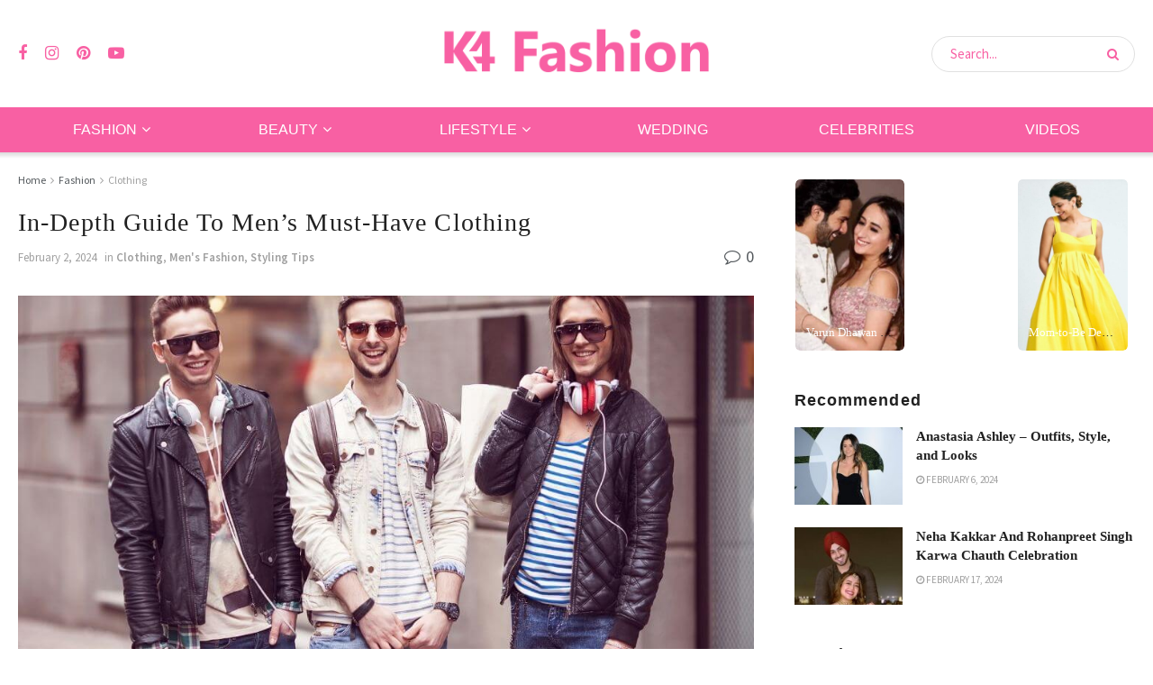

--- FILE ---
content_type: text/html; charset=UTF-8
request_url: https://www.k4fashion.com/guide-to-mens-clothing/
body_size: 32186
content:
<!doctype html>
<!--[if lt IE 7]> <html class="no-js lt-ie9 lt-ie8 lt-ie7" lang="en-US"> <![endif]-->
<!--[if IE 7]>    <html class="no-js lt-ie9 lt-ie8" lang="en-US"> <![endif]-->
<!--[if IE 8]>    <html class="no-js lt-ie9" lang="en-US"> <![endif]-->
<!--[if IE 9]>    <html class="no-js lt-ie10" lang="en-US"> <![endif]-->
<!--[if gt IE 8]><!--> <html class="no-js" lang="en-US"> <!--<![endif]-->
<head>
    <meta http-equiv="Content-Type" content="text/html; charset=UTF-8" />
    <meta name='viewport' content='width=device-width, initial-scale=1, user-scalable=yes' />
    <link rel="profile" href="http://gmpg.org/xfn/11" />
    <link rel="pingback" href="https://www.k4fashion.com/xmlrpc.php" />
    <meta name='robots' content='index, follow, max-image-preview:large, max-snippet:-1, max-video-preview:-1' />
	<style>img:is([sizes="auto" i], [sizes^="auto," i]) { contain-intrinsic-size: 3000px 1500px }</style>
	<meta property="og:type" content="article">
<meta property="og:title" content="In-Depth Guide To Men&#8217;s Must-Have Clothing ">
<meta property="og:site_name" content="K4 Fashion">
<meta property="og:description" content="A man not only likes to create fashionable images but also to attract the views of others. The strong half">
<meta property="og:url" content="https://www.k4fashion.com/guide-to-mens-clothing/">
<meta property="og:locale" content="en_US">
<meta property="og:image" content="https://www.k4fashion.com/wp-content/uploads/2022/06/In-Depth-Guide-To-Mens-Must-Have-Clothing-.jpg">
<meta property="og:image:height" content="560">
<meta property="og:image:width" content="1000">
<meta property="article:published_time" content="2022-06-08T10:26:58+00:00">
<meta property="article:modified_time" content="2024-02-02T16:16:04+00:00">
<meta property="article:section" content="Clothing">
<meta property="article:tag" content="Footwear">
<meta property="article:tag" content="Men&#039;s Blazer">
<meta property="article:tag" content="Men&#039;s Fashion">
<meta name="twitter:card" content="summary_large_image">
<meta name="twitter:title" content="In-Depth Guide To Men&#8217;s Must-Have Clothing ">
<meta name="twitter:description" content="A man not only likes to create fashionable images but also to attract the views of others. The strong half">
<meta name="twitter:url" content="https://www.k4fashion.com/guide-to-mens-clothing/">
<meta name="twitter:site" content="">
<meta name="twitter:image" content="https://www.k4fashion.com/wp-content/uploads/2022/06/In-Depth-Guide-To-Mens-Must-Have-Clothing-.jpg">
<meta name="twitter:image:width" content="1000">
<meta name="twitter:image:height" content="560">
			<script type="text/javascript">
			  var jnews_ajax_url = '/?ajax-request=jnews'
			</script>
			<script type="text/javascript">;window.jnews=window.jnews||{},window.jnews.library=window.jnews.library||{},window.jnews.library=function(){"use strict";var e=this;e.win=window,e.doc=document,e.noop=function(){},e.globalBody=e.doc.getElementsByTagName("body")[0],e.globalBody=e.globalBody?e.globalBody:e.doc,e.win.jnewsDataStorage=e.win.jnewsDataStorage||{_storage:new WeakMap,put:function(e,t,n){this._storage.has(e)||this._storage.set(e,new Map),this._storage.get(e).set(t,n)},get:function(e,t){return this._storage.get(e).get(t)},has:function(e,t){return this._storage.has(e)&&this._storage.get(e).has(t)},remove:function(e,t){var n=this._storage.get(e).delete(t);return 0===!this._storage.get(e).size&&this._storage.delete(e),n}},e.windowWidth=function(){return e.win.innerWidth||e.docEl.clientWidth||e.globalBody.clientWidth},e.windowHeight=function(){return e.win.innerHeight||e.docEl.clientHeight||e.globalBody.clientHeight},e.requestAnimationFrame=e.win.requestAnimationFrame||e.win.webkitRequestAnimationFrame||e.win.mozRequestAnimationFrame||e.win.msRequestAnimationFrame||window.oRequestAnimationFrame||function(e){return setTimeout(e,1e3/60)},e.cancelAnimationFrame=e.win.cancelAnimationFrame||e.win.webkitCancelAnimationFrame||e.win.webkitCancelRequestAnimationFrame||e.win.mozCancelAnimationFrame||e.win.msCancelRequestAnimationFrame||e.win.oCancelRequestAnimationFrame||function(e){clearTimeout(e)},e.classListSupport="classList"in document.createElement("_"),e.hasClass=e.classListSupport?function(e,t){return e.classList.contains(t)}:function(e,t){return e.className.indexOf(t)>=0},e.addClass=e.classListSupport?function(t,n){e.hasClass(t,n)||t.classList.add(n)}:function(t,n){e.hasClass(t,n)||(t.className+=" "+n)},e.removeClass=e.classListSupport?function(t,n){e.hasClass(t,n)&&t.classList.remove(n)}:function(t,n){e.hasClass(t,n)&&(t.className=t.className.replace(n,""))},e.objKeys=function(e){var t=[];for(var n in e)Object.prototype.hasOwnProperty.call(e,n)&&t.push(n);return t},e.isObjectSame=function(e,t){var n=!0;return JSON.stringify(e)!==JSON.stringify(t)&&(n=!1),n},e.extend=function(){for(var e,t,n,o=arguments[0]||{},i=1,a=arguments.length;i<a;i++)if(null!==(e=arguments[i]))for(t in e)o!==(n=e[t])&&void 0!==n&&(o[t]=n);return o},e.dataStorage=e.win.jnewsDataStorage,e.isVisible=function(e){return 0!==e.offsetWidth&&0!==e.offsetHeight||e.getBoundingClientRect().length},e.getHeight=function(e){return e.offsetHeight||e.clientHeight||e.getBoundingClientRect().height},e.getWidth=function(e){return e.offsetWidth||e.clientWidth||e.getBoundingClientRect().width},e.supportsPassive=!1;try{var t=Object.defineProperty({},"passive",{get:function(){e.supportsPassive=!0}});"createEvent"in e.doc?e.win.addEventListener("test",null,t):"fireEvent"in e.doc&&e.win.attachEvent("test",null)}catch(e){}e.passiveOption=!!e.supportsPassive&&{passive:!0},e.setStorage=function(e,t){e="jnews-"+e;var n={expired:Math.floor(((new Date).getTime()+432e5)/1e3)};t=Object.assign(n,t);localStorage.setItem(e,JSON.stringify(t))},e.getStorage=function(e){e="jnews-"+e;var t=localStorage.getItem(e);return null!==t&&0<t.length?JSON.parse(localStorage.getItem(e)):{}},e.expiredStorage=function(){var t,n="jnews-";for(var o in localStorage)o.indexOf(n)>-1&&"undefined"!==(t=e.getStorage(o.replace(n,""))).expired&&t.expired<Math.floor((new Date).getTime()/1e3)&&localStorage.removeItem(o)},e.addEvents=function(t,n,o){for(var i in n){var a=["touchstart","touchmove"].indexOf(i)>=0&&!o&&e.passiveOption;"createEvent"in e.doc?t.addEventListener(i,n[i],a):"fireEvent"in e.doc&&t.attachEvent("on"+i,n[i])}},e.removeEvents=function(t,n){for(var o in n)"createEvent"in e.doc?t.removeEventListener(o,n[o]):"fireEvent"in e.doc&&t.detachEvent("on"+o,n[o])},e.triggerEvents=function(t,n,o){var i;o=o||{detail:null};return"createEvent"in e.doc?(!(i=e.doc.createEvent("CustomEvent")||new CustomEvent(n)).initCustomEvent||i.initCustomEvent(n,!0,!1,o),void t.dispatchEvent(i)):"fireEvent"in e.doc?((i=e.doc.createEventObject()).eventType=n,void t.fireEvent("on"+i.eventType,i)):void 0},e.getParents=function(t,n){void 0===n&&(n=e.doc);for(var o=[],i=t.parentNode,a=!1;!a;)if(i){var r=i;r.querySelectorAll(n).length?a=!0:(o.push(r),i=r.parentNode)}else o=[],a=!0;return o},e.forEach=function(e,t,n){for(var o=0,i=e.length;o<i;o++)t.call(n,e[o],o)},e.getText=function(e){return e.innerText||e.textContent},e.setText=function(e,t){var n="object"==typeof t?t.innerText||t.textContent:t;e.innerText&&(e.innerText=n),e.textContent&&(e.textContent=n)},e.httpBuildQuery=function(t){return e.objKeys(t).reduce(function t(n){var o=arguments.length>1&&void 0!==arguments[1]?arguments[1]:null;return function(i,a){var r=n[a];a=encodeURIComponent(a);var s=o?"".concat(o,"[").concat(a,"]"):a;return null==r||"function"==typeof r?(i.push("".concat(s,"=")),i):["number","boolean","string"].includes(typeof r)?(i.push("".concat(s,"=").concat(encodeURIComponent(r))),i):(i.push(e.objKeys(r).reduce(t(r,s),[]).join("&")),i)}}(t),[]).join("&")},e.get=function(t,n,o,i){return o="function"==typeof o?o:e.noop,e.ajax("GET",t,n,o,i)},e.post=function(t,n,o,i){return o="function"==typeof o?o:e.noop,e.ajax("POST",t,n,o,i)},e.ajax=function(t,n,o,i,a){var r=new XMLHttpRequest,s=n,c=e.httpBuildQuery(o);if(t=-1!=["GET","POST"].indexOf(t)?t:"GET",r.open(t,s+("GET"==t?"?"+c:""),!0),"POST"==t&&r.setRequestHeader("Content-type","application/x-www-form-urlencoded"),r.setRequestHeader("X-Requested-With","XMLHttpRequest"),r.onreadystatechange=function(){4===r.readyState&&200<=r.status&&300>r.status&&"function"==typeof i&&i.call(void 0,r.response)},void 0!==a&&!a){return{xhr:r,send:function(){r.send("POST"==t?c:null)}}}return r.send("POST"==t?c:null),{xhr:r}},e.scrollTo=function(t,n,o){function i(e,t,n){this.start=this.position(),this.change=e-this.start,this.currentTime=0,this.increment=20,this.duration=void 0===n?500:n,this.callback=t,this.finish=!1,this.animateScroll()}return Math.easeInOutQuad=function(e,t,n,o){return(e/=o/2)<1?n/2*e*e+t:-n/2*(--e*(e-2)-1)+t},i.prototype.stop=function(){this.finish=!0},i.prototype.move=function(t){e.doc.documentElement.scrollTop=t,e.globalBody.parentNode.scrollTop=t,e.globalBody.scrollTop=t},i.prototype.position=function(){return e.doc.documentElement.scrollTop||e.globalBody.parentNode.scrollTop||e.globalBody.scrollTop},i.prototype.animateScroll=function(){this.currentTime+=this.increment;var t=Math.easeInOutQuad(this.currentTime,this.start,this.change,this.duration);this.move(t),this.currentTime<this.duration&&!this.finish?e.requestAnimationFrame.call(e.win,this.animateScroll.bind(this)):this.callback&&"function"==typeof this.callback&&this.callback()},new i(t,n,o)},e.unwrap=function(t){var n,o=t;e.forEach(t,(function(e,t){n?n+=e:n=e})),o.replaceWith(n)},e.performance={start:function(e){performance.mark(e+"Start")},stop:function(e){performance.mark(e+"End"),performance.measure(e,e+"Start",e+"End")}},e.fps=function(){var t=0,n=0,o=0;!function(){var i=t=0,a=0,r=0,s=document.getElementById("fpsTable"),c=function(t){void 0===document.getElementsByTagName("body")[0]?e.requestAnimationFrame.call(e.win,(function(){c(t)})):document.getElementsByTagName("body")[0].appendChild(t)};null===s&&((s=document.createElement("div")).style.position="fixed",s.style.top="120px",s.style.left="10px",s.style.width="100px",s.style.height="20px",s.style.border="1px solid black",s.style.fontSize="11px",s.style.zIndex="100000",s.style.backgroundColor="white",s.id="fpsTable",c(s));var l=function(){o++,n=Date.now(),(a=(o/(r=(n-t)/1e3)).toPrecision(2))!=i&&(i=a,s.innerHTML=i+"fps"),1<r&&(t=n,o=0),e.requestAnimationFrame.call(e.win,l)};l()}()},e.instr=function(e,t){for(var n=0;n<t.length;n++)if(-1!==e.toLowerCase().indexOf(t[n].toLowerCase()))return!0},e.winLoad=function(t,n){function o(o){if("complete"===e.doc.readyState||"interactive"===e.doc.readyState)return!o||n?setTimeout(t,n||1):t(o),1}o()||e.addEvents(e.win,{load:o})},e.docReady=function(t,n){function o(o){if("complete"===e.doc.readyState||"interactive"===e.doc.readyState)return!o||n?setTimeout(t,n||1):t(o),1}o()||e.addEvents(e.doc,{DOMContentLoaded:o})},e.fireOnce=function(){e.docReady((function(){e.assets=e.assets||[],e.assets.length&&(e.boot(),e.load_assets())}),50)},e.boot=function(){e.length&&e.doc.querySelectorAll("style[media]").forEach((function(e){"not all"==e.getAttribute("media")&&e.removeAttribute("media")}))},e.create_js=function(t,n){var o=e.doc.createElement("script");switch(o.setAttribute("src",t),n){case"defer":o.setAttribute("defer",!0);break;case"async":o.setAttribute("async",!0);break;case"deferasync":o.setAttribute("defer",!0),o.setAttribute("async",!0)}e.globalBody.appendChild(o)},e.load_assets=function(){"object"==typeof e.assets&&e.forEach(e.assets.slice(0),(function(t,n){var o="";t.defer&&(o+="defer"),t.async&&(o+="async"),e.create_js(t.url,o);var i=e.assets.indexOf(t);i>-1&&e.assets.splice(i,1)})),e.assets=jnewsoption.au_scripts=window.jnewsads=[]},e.setCookie=function(e,t,n){var o="";if(n){var i=new Date;i.setTime(i.getTime()+24*n*60*60*1e3),o="; expires="+i.toUTCString()}document.cookie=e+"="+(t||"")+o+"; path=/"},e.getCookie=function(e){for(var t=e+"=",n=document.cookie.split(";"),o=0;o<n.length;o++){for(var i=n[o];" "==i.charAt(0);)i=i.substring(1,i.length);if(0==i.indexOf(t))return i.substring(t.length,i.length)}return null},e.eraseCookie=function(e){document.cookie=e+"=; Path=/; Expires=Thu, 01 Jan 1970 00:00:01 GMT;"},e.docReady((function(){e.globalBody=e.globalBody==e.doc?e.doc.getElementsByTagName("body")[0]:e.globalBody,e.globalBody=e.globalBody?e.globalBody:e.doc})),e.winLoad((function(){e.winLoad((function(){var t=!1;if(void 0!==window.jnewsadmin)if(void 0!==window.file_version_checker){var n=e.objKeys(window.file_version_checker);n.length?n.forEach((function(e){t||"10.0.4"===window.file_version_checker[e]||(t=!0)})):t=!0}else t=!0;t&&(window.jnewsHelper.getMessage(),window.jnewsHelper.getNotice())}),2500)}))},window.jnews.library=new window.jnews.library;</script>
	<!-- This site is optimized with the Yoast SEO plugin v26.3 - https://yoast.com/wordpress/plugins/seo/ -->
	<title>In-Depth Guide To Men&#039;s Must-Have Clothing  - K4 Fashion</title>
	<link rel="canonical" href="https://www.k4fashion.com/guide-to-mens-clothing/" />
	<meta property="og:locale" content="en_US" />
	<meta property="og:type" content="article" />
	<meta property="og:title" content="In-Depth Guide To Men&#039;s Must-Have Clothing  - K4 Fashion" />
	<meta property="og:description" content="A man not only likes to create fashionable images but also to attract the views of others. The strong half of humanity also wants to look stylish, and let me tell you that great style is either the simplest or the most complicated challenge. With a competently created image, you are provided with confidence and [&hellip;]" />
	<meta property="og:url" content="https://www.k4fashion.com/guide-to-mens-clothing/" />
	<meta property="og:site_name" content="K4 Fashion" />
	<meta property="article:published_time" content="2022-06-08T10:26:58+00:00" />
	<meta property="article:modified_time" content="2024-02-02T16:16:04+00:00" />
	<meta property="og:image" content="https://www.k4fashion.com/wp-content/uploads/2022/06/In-Depth-Guide-To-Mens-Must-Have-Clothing-.jpg" />
	<meta property="og:image:width" content="1000" />
	<meta property="og:image:height" content="560" />
	<meta property="og:image:type" content="image/jpeg" />
	<meta name="author" content="K4Fashion Team" />
	<meta name="twitter:card" content="summary_large_image" />
	<meta name="twitter:label1" content="Written by" />
	<meta name="twitter:data1" content="K4Fashion Team" />
	<meta name="twitter:label2" content="Est. reading time" />
	<meta name="twitter:data2" content="6 minutes" />
	<script type="application/ld+json" class="yoast-schema-graph">{"@context":"https://schema.org","@graph":[{"@type":"WebPage","@id":"https://www.k4fashion.com/guide-to-mens-clothing/","url":"https://www.k4fashion.com/guide-to-mens-clothing/","name":"In-Depth Guide To Men's Must-Have Clothing  - K4 Fashion","isPartOf":{"@id":"https://www.k4fashion.com/#website"},"primaryImageOfPage":{"@id":"https://www.k4fashion.com/guide-to-mens-clothing/#primaryimage"},"image":{"@id":"https://www.k4fashion.com/guide-to-mens-clothing/#primaryimage"},"thumbnailUrl":"https://www.k4fashion.com/wp-content/uploads/2022/06/In-Depth-Guide-To-Mens-Must-Have-Clothing-.jpg","datePublished":"2022-06-08T10:26:58+00:00","dateModified":"2024-02-02T16:16:04+00:00","author":{"@id":"https://www.k4fashion.com/#/schema/person/9611fe7622d09fdab8c58beb66382d04"},"breadcrumb":{"@id":"https://www.k4fashion.com/guide-to-mens-clothing/#breadcrumb"},"inLanguage":"en-US","potentialAction":[{"@type":"ReadAction","target":["https://www.k4fashion.com/guide-to-mens-clothing/"]}]},{"@type":"ImageObject","inLanguage":"en-US","@id":"https://www.k4fashion.com/guide-to-mens-clothing/#primaryimage","url":"https://www.k4fashion.com/wp-content/uploads/2022/06/In-Depth-Guide-To-Mens-Must-Have-Clothing-.jpg","contentUrl":"https://www.k4fashion.com/wp-content/uploads/2022/06/In-Depth-Guide-To-Mens-Must-Have-Clothing-.jpg","width":1000,"height":560,"caption":"Image Credit: FotoimperiyA from Getty Images"},{"@type":"BreadcrumbList","@id":"https://www.k4fashion.com/guide-to-mens-clothing/#breadcrumb","itemListElement":[{"@type":"ListItem","position":1,"name":"Home","item":"https://www.k4fashion.com/"},{"@type":"ListItem","position":2,"name":"In-Depth Guide To Men&#8217;s Must-Have Clothing "}]},{"@type":"WebSite","@id":"https://www.k4fashion.com/#website","url":"https://www.k4fashion.com/","name":"K4 Fashion","description":"Guide To Outfits, Beauty, Makeup, Lifestyle &amp; Wellness","potentialAction":[{"@type":"SearchAction","target":{"@type":"EntryPoint","urlTemplate":"https://www.k4fashion.com/?s={search_term_string}"},"query-input":{"@type":"PropertyValueSpecification","valueRequired":true,"valueName":"search_term_string"}}],"inLanguage":"en-US"},{"@type":"Person","@id":"https://www.k4fashion.com/#/schema/person/9611fe7622d09fdab8c58beb66382d04","name":"K4Fashion Team","image":{"@type":"ImageObject","inLanguage":"en-US","@id":"https://www.k4fashion.com/#/schema/person/image/","url":"https://secure.gravatar.com/avatar/81ee26c1194f118c10841ce33c08f0ed468d65f454b32d8c1353e627fe017955?s=96&d=mm&r=g","contentUrl":"https://secure.gravatar.com/avatar/81ee26c1194f118c10841ce33c08f0ed468d65f454b32d8c1353e627fe017955?s=96&d=mm&r=g","caption":"K4Fashion Team"},"url":"https://www.k4fashion.com/author/admin/"}]}</script>
	<!-- / Yoast SEO plugin. -->


<link rel='dns-prefetch' href='//fonts.googleapis.com' />
<link rel='preconnect' href='https://fonts.gstatic.com' />
<link rel="alternate" type="application/rss+xml" title="K4 Fashion &raquo; Stories Feed" href="https://www.k4fashion.com/stories/feed/"><link rel='stylesheet' id='sbi_styles-css' href='https://www.k4fashion.com/wp-content/plugins/instagram-feed/css/sbi-styles.min.css?ver=6.9.1' type='text/css' media='all' />
<link rel='stylesheet' id='wp-block-library-css' href='https://www.k4fashion.com/wp-includes/css/dist/block-library/style.min.css?ver=6.8.2' type='text/css' media='all' />
<style id='classic-theme-styles-inline-css' type='text/css'>
/*! This file is auto-generated */
.wp-block-button__link{color:#fff;background-color:#32373c;border-radius:9999px;box-shadow:none;text-decoration:none;padding:calc(.667em + 2px) calc(1.333em + 2px);font-size:1.125em}.wp-block-file__button{background:#32373c;color:#fff;text-decoration:none}
</style>
<link rel='stylesheet' id='quads-style-css-css' href='https://www.k4fashion.com/wp-content/plugins/quick-adsense-reloaded/includes/gutenberg/dist/blocks.style.build.css?ver=2.0.94' type='text/css' media='all' />
<style id='global-styles-inline-css' type='text/css'>
:root{--wp--preset--aspect-ratio--square: 1;--wp--preset--aspect-ratio--4-3: 4/3;--wp--preset--aspect-ratio--3-4: 3/4;--wp--preset--aspect-ratio--3-2: 3/2;--wp--preset--aspect-ratio--2-3: 2/3;--wp--preset--aspect-ratio--16-9: 16/9;--wp--preset--aspect-ratio--9-16: 9/16;--wp--preset--color--black: #000000;--wp--preset--color--cyan-bluish-gray: #abb8c3;--wp--preset--color--white: #ffffff;--wp--preset--color--pale-pink: #f78da7;--wp--preset--color--vivid-red: #cf2e2e;--wp--preset--color--luminous-vivid-orange: #ff6900;--wp--preset--color--luminous-vivid-amber: #fcb900;--wp--preset--color--light-green-cyan: #7bdcb5;--wp--preset--color--vivid-green-cyan: #00d084;--wp--preset--color--pale-cyan-blue: #8ed1fc;--wp--preset--color--vivid-cyan-blue: #0693e3;--wp--preset--color--vivid-purple: #9b51e0;--wp--preset--gradient--vivid-cyan-blue-to-vivid-purple: linear-gradient(135deg,rgba(6,147,227,1) 0%,rgb(155,81,224) 100%);--wp--preset--gradient--light-green-cyan-to-vivid-green-cyan: linear-gradient(135deg,rgb(122,220,180) 0%,rgb(0,208,130) 100%);--wp--preset--gradient--luminous-vivid-amber-to-luminous-vivid-orange: linear-gradient(135deg,rgba(252,185,0,1) 0%,rgba(255,105,0,1) 100%);--wp--preset--gradient--luminous-vivid-orange-to-vivid-red: linear-gradient(135deg,rgba(255,105,0,1) 0%,rgb(207,46,46) 100%);--wp--preset--gradient--very-light-gray-to-cyan-bluish-gray: linear-gradient(135deg,rgb(238,238,238) 0%,rgb(169,184,195) 100%);--wp--preset--gradient--cool-to-warm-spectrum: linear-gradient(135deg,rgb(74,234,220) 0%,rgb(151,120,209) 20%,rgb(207,42,186) 40%,rgb(238,44,130) 60%,rgb(251,105,98) 80%,rgb(254,248,76) 100%);--wp--preset--gradient--blush-light-purple: linear-gradient(135deg,rgb(255,206,236) 0%,rgb(152,150,240) 100%);--wp--preset--gradient--blush-bordeaux: linear-gradient(135deg,rgb(254,205,165) 0%,rgb(254,45,45) 50%,rgb(107,0,62) 100%);--wp--preset--gradient--luminous-dusk: linear-gradient(135deg,rgb(255,203,112) 0%,rgb(199,81,192) 50%,rgb(65,88,208) 100%);--wp--preset--gradient--pale-ocean: linear-gradient(135deg,rgb(255,245,203) 0%,rgb(182,227,212) 50%,rgb(51,167,181) 100%);--wp--preset--gradient--electric-grass: linear-gradient(135deg,rgb(202,248,128) 0%,rgb(113,206,126) 100%);--wp--preset--gradient--midnight: linear-gradient(135deg,rgb(2,3,129) 0%,rgb(40,116,252) 100%);--wp--preset--font-size--small: 13px;--wp--preset--font-size--medium: 20px;--wp--preset--font-size--large: 36px;--wp--preset--font-size--x-large: 42px;--wp--preset--spacing--20: 0.44rem;--wp--preset--spacing--30: 0.67rem;--wp--preset--spacing--40: 1rem;--wp--preset--spacing--50: 1.5rem;--wp--preset--spacing--60: 2.25rem;--wp--preset--spacing--70: 3.38rem;--wp--preset--spacing--80: 5.06rem;--wp--preset--shadow--natural: 6px 6px 9px rgba(0, 0, 0, 0.2);--wp--preset--shadow--deep: 12px 12px 50px rgba(0, 0, 0, 0.4);--wp--preset--shadow--sharp: 6px 6px 0px rgba(0, 0, 0, 0.2);--wp--preset--shadow--outlined: 6px 6px 0px -3px rgba(255, 255, 255, 1), 6px 6px rgba(0, 0, 0, 1);--wp--preset--shadow--crisp: 6px 6px 0px rgba(0, 0, 0, 1);}:where(.is-layout-flex){gap: 0.5em;}:where(.is-layout-grid){gap: 0.5em;}body .is-layout-flex{display: flex;}.is-layout-flex{flex-wrap: wrap;align-items: center;}.is-layout-flex > :is(*, div){margin: 0;}body .is-layout-grid{display: grid;}.is-layout-grid > :is(*, div){margin: 0;}:where(.wp-block-columns.is-layout-flex){gap: 2em;}:where(.wp-block-columns.is-layout-grid){gap: 2em;}:where(.wp-block-post-template.is-layout-flex){gap: 1.25em;}:where(.wp-block-post-template.is-layout-grid){gap: 1.25em;}.has-black-color{color: var(--wp--preset--color--black) !important;}.has-cyan-bluish-gray-color{color: var(--wp--preset--color--cyan-bluish-gray) !important;}.has-white-color{color: var(--wp--preset--color--white) !important;}.has-pale-pink-color{color: var(--wp--preset--color--pale-pink) !important;}.has-vivid-red-color{color: var(--wp--preset--color--vivid-red) !important;}.has-luminous-vivid-orange-color{color: var(--wp--preset--color--luminous-vivid-orange) !important;}.has-luminous-vivid-amber-color{color: var(--wp--preset--color--luminous-vivid-amber) !important;}.has-light-green-cyan-color{color: var(--wp--preset--color--light-green-cyan) !important;}.has-vivid-green-cyan-color{color: var(--wp--preset--color--vivid-green-cyan) !important;}.has-pale-cyan-blue-color{color: var(--wp--preset--color--pale-cyan-blue) !important;}.has-vivid-cyan-blue-color{color: var(--wp--preset--color--vivid-cyan-blue) !important;}.has-vivid-purple-color{color: var(--wp--preset--color--vivid-purple) !important;}.has-black-background-color{background-color: var(--wp--preset--color--black) !important;}.has-cyan-bluish-gray-background-color{background-color: var(--wp--preset--color--cyan-bluish-gray) !important;}.has-white-background-color{background-color: var(--wp--preset--color--white) !important;}.has-pale-pink-background-color{background-color: var(--wp--preset--color--pale-pink) !important;}.has-vivid-red-background-color{background-color: var(--wp--preset--color--vivid-red) !important;}.has-luminous-vivid-orange-background-color{background-color: var(--wp--preset--color--luminous-vivid-orange) !important;}.has-luminous-vivid-amber-background-color{background-color: var(--wp--preset--color--luminous-vivid-amber) !important;}.has-light-green-cyan-background-color{background-color: var(--wp--preset--color--light-green-cyan) !important;}.has-vivid-green-cyan-background-color{background-color: var(--wp--preset--color--vivid-green-cyan) !important;}.has-pale-cyan-blue-background-color{background-color: var(--wp--preset--color--pale-cyan-blue) !important;}.has-vivid-cyan-blue-background-color{background-color: var(--wp--preset--color--vivid-cyan-blue) !important;}.has-vivid-purple-background-color{background-color: var(--wp--preset--color--vivid-purple) !important;}.has-black-border-color{border-color: var(--wp--preset--color--black) !important;}.has-cyan-bluish-gray-border-color{border-color: var(--wp--preset--color--cyan-bluish-gray) !important;}.has-white-border-color{border-color: var(--wp--preset--color--white) !important;}.has-pale-pink-border-color{border-color: var(--wp--preset--color--pale-pink) !important;}.has-vivid-red-border-color{border-color: var(--wp--preset--color--vivid-red) !important;}.has-luminous-vivid-orange-border-color{border-color: var(--wp--preset--color--luminous-vivid-orange) !important;}.has-luminous-vivid-amber-border-color{border-color: var(--wp--preset--color--luminous-vivid-amber) !important;}.has-light-green-cyan-border-color{border-color: var(--wp--preset--color--light-green-cyan) !important;}.has-vivid-green-cyan-border-color{border-color: var(--wp--preset--color--vivid-green-cyan) !important;}.has-pale-cyan-blue-border-color{border-color: var(--wp--preset--color--pale-cyan-blue) !important;}.has-vivid-cyan-blue-border-color{border-color: var(--wp--preset--color--vivid-cyan-blue) !important;}.has-vivid-purple-border-color{border-color: var(--wp--preset--color--vivid-purple) !important;}.has-vivid-cyan-blue-to-vivid-purple-gradient-background{background: var(--wp--preset--gradient--vivid-cyan-blue-to-vivid-purple) !important;}.has-light-green-cyan-to-vivid-green-cyan-gradient-background{background: var(--wp--preset--gradient--light-green-cyan-to-vivid-green-cyan) !important;}.has-luminous-vivid-amber-to-luminous-vivid-orange-gradient-background{background: var(--wp--preset--gradient--luminous-vivid-amber-to-luminous-vivid-orange) !important;}.has-luminous-vivid-orange-to-vivid-red-gradient-background{background: var(--wp--preset--gradient--luminous-vivid-orange-to-vivid-red) !important;}.has-very-light-gray-to-cyan-bluish-gray-gradient-background{background: var(--wp--preset--gradient--very-light-gray-to-cyan-bluish-gray) !important;}.has-cool-to-warm-spectrum-gradient-background{background: var(--wp--preset--gradient--cool-to-warm-spectrum) !important;}.has-blush-light-purple-gradient-background{background: var(--wp--preset--gradient--blush-light-purple) !important;}.has-blush-bordeaux-gradient-background{background: var(--wp--preset--gradient--blush-bordeaux) !important;}.has-luminous-dusk-gradient-background{background: var(--wp--preset--gradient--luminous-dusk) !important;}.has-pale-ocean-gradient-background{background: var(--wp--preset--gradient--pale-ocean) !important;}.has-electric-grass-gradient-background{background: var(--wp--preset--gradient--electric-grass) !important;}.has-midnight-gradient-background{background: var(--wp--preset--gradient--midnight) !important;}.has-small-font-size{font-size: var(--wp--preset--font-size--small) !important;}.has-medium-font-size{font-size: var(--wp--preset--font-size--medium) !important;}.has-large-font-size{font-size: var(--wp--preset--font-size--large) !important;}.has-x-large-font-size{font-size: var(--wp--preset--font-size--x-large) !important;}
:where(.wp-block-post-template.is-layout-flex){gap: 1.25em;}:where(.wp-block-post-template.is-layout-grid){gap: 1.25em;}
:where(.wp-block-columns.is-layout-flex){gap: 2em;}:where(.wp-block-columns.is-layout-grid){gap: 2em;}
:root :where(.wp-block-pullquote){font-size: 1.5em;line-height: 1.6;}
</style>
<link rel='stylesheet' id='contact-form-7-css' href='https://www.k4fashion.com/wp-content/plugins/contact-form-7/includes/css/styles.css?ver=6.1.1' type='text/css' media='all' />
<link rel='stylesheet' id='jnews-parent-style-css' href='https://www.k4fashion.com/wp-content/themes/jnews/style.css?ver=6.8.2' type='text/css' media='all' />
<link rel='stylesheet' id='elementor-frontend-css' href='https://www.k4fashion.com/wp-content/plugins/elementor/assets/css/frontend.min.css?ver=3.32.1' type='text/css' media='all' />
<link crossorigin="anonymous" rel='stylesheet' id='jeg_customizer_font-css' href='//fonts.googleapis.com/css?family=Source+Sans+Pro%3Aregular%2C600%7CWork+Sans%3Aregular%2C600&#038;display=swap&#038;ver=1.3.0' type='text/css' media='all' />
<link rel='stylesheet' id='font-awesome-css' href='https://www.k4fashion.com/wp-content/plugins/elementor/assets/lib/font-awesome/css/font-awesome.min.css?ver=4.7.0' type='text/css' media='all' />
<link rel='stylesheet' id='jnews-frontend-css' href='https://www.k4fashion.com/wp-content/themes/jnews/assets/dist/frontend.min.css?ver=1.0.0' type='text/css' media='all' />
<link rel='stylesheet' id='jnews-elementor-css' href='https://www.k4fashion.com/wp-content/themes/jnews/assets/css/elementor-frontend.css?ver=1.0.0' type='text/css' media='all' />
<link rel='stylesheet' id='jnews-style-css' href='https://www.k4fashion.com/wp-content/themes/jnews-child/style.css?ver=1.0.0' type='text/css' media='all' />
<link rel='stylesheet' id='jnews-darkmode-css' href='https://www.k4fashion.com/wp-content/themes/jnews/assets/css/darkmode.css?ver=1.0.0' type='text/css' media='all' />
<link rel='stylesheet' id='jnews-scheme-css' href='https://www.k4fashion.com/wp-content/uploads/jnews/scheme.css?ver=1715163302' type='text/css' media='all' />
<link rel='stylesheet' id='jnews-select-share-css' href='https://www.k4fashion.com/wp-content/plugins/jnews-social-share/assets/css/plugin.css' type='text/css' media='all' />
<script type="text/javascript" src="//www.k4fashion.com/wp-content/uploads/jnews/gtag/gtag.js?ver=1769074319" id="jnews-google-tag-manager-js" defer></script>
<script type="text/javascript" id="jnews-google-tag-manager-js-after">
/* <![CDATA[ */
				window.addEventListener('DOMContentLoaded', function() {
					(function() {
						window.dataLayer = window.dataLayer || [];
						function gtag(){dataLayer.push(arguments);}
						gtag('js', new Date());
						gtag('config', 'G-382779309');
					})();
				});
				
/* ]]> */
</script>
<script type="text/javascript" src="https://www.k4fashion.com/wp-includes/js/jquery/jquery.min.js?ver=3.7.1" id="jquery-core-js"></script>
<script type="text/javascript" src="https://www.k4fashion.com/wp-includes/js/jquery/jquery-migrate.min.js?ver=3.4.1" id="jquery-migrate-js"></script>
<script>document.cookie = 'quads_browser_width='+screen.width;</script><meta name="generator" content="Elementor 3.32.1; features: e_font_icon_svg, additional_custom_breakpoints; settings: css_print_method-external, google_font-enabled, font_display-swap">
			<style>
				.e-con.e-parent:nth-of-type(n+4):not(.e-lazyloaded):not(.e-no-lazyload),
				.e-con.e-parent:nth-of-type(n+4):not(.e-lazyloaded):not(.e-no-lazyload) * {
					background-image: none !important;
				}
				@media screen and (max-height: 1024px) {
					.e-con.e-parent:nth-of-type(n+3):not(.e-lazyloaded):not(.e-no-lazyload),
					.e-con.e-parent:nth-of-type(n+3):not(.e-lazyloaded):not(.e-no-lazyload) * {
						background-image: none !important;
					}
				}
				@media screen and (max-height: 640px) {
					.e-con.e-parent:nth-of-type(n+2):not(.e-lazyloaded):not(.e-no-lazyload),
					.e-con.e-parent:nth-of-type(n+2):not(.e-lazyloaded):not(.e-no-lazyload) * {
						background-image: none !important;
					}
				}
			</style>
			<link rel="amphtml" href="https://www.k4fashion.com/guide-to-mens-clothing/amp/"><script type='application/ld+json'>{"@context":"http:\/\/schema.org","@type":"Organization","@id":"https:\/\/www.k4fashion.com\/#organization","url":"https:\/\/www.k4fashion.com\/","name":"","logo":{"@type":"ImageObject","url":""},"sameAs":["http:\/\/facebook.com\/k4fashion.trends","https:\/\/www.instagram.com\/k4.fashion\/","https:\/\/www.pinterest.com\/k4fashiontrends\/","https:\/\/www.youtube.com\/@K4.Fashion"]}</script>
<script type='application/ld+json'>{"@context":"http:\/\/schema.org","@type":"WebSite","@id":"https:\/\/www.k4fashion.com\/#website","url":"https:\/\/www.k4fashion.com\/","name":"","potentialAction":{"@type":"SearchAction","target":"https:\/\/www.k4fashion.com\/?s={search_term_string}","query-input":"required name=search_term_string"}}</script>
<link rel="icon" href="https://www.k4fashion.com/wp-content/uploads/2021/12/cropped-cropped-k4-fashion-logo-1x-32x32.png" sizes="32x32" />
<link rel="icon" href="https://www.k4fashion.com/wp-content/uploads/2021/12/cropped-cropped-k4-fashion-logo-1x-192x192.png" sizes="192x192" />
<link rel="apple-touch-icon" href="https://www.k4fashion.com/wp-content/uploads/2021/12/cropped-cropped-k4-fashion-logo-1x-180x180.png" />
<meta name="msapplication-TileImage" content="https://www.k4fashion.com/wp-content/uploads/2021/12/cropped-cropped-k4-fashion-logo-1x-270x270.png" />
<style id="jeg_dynamic_css" type="text/css" data-type="jeg_custom-css">@media only screen and (min-width : 1200px) { .container, .jeg_vc_content > .vc_row, .jeg_vc_content > .wpb-content-wrapper > .vc_row, .jeg_vc_content > .vc_element > .vc_row, .jeg_vc_content > .wpb-content-wrapper > .vc_element > .vc_row, .jeg_vc_content > .vc_row[data-vc-full-width="true"]:not([data-vc-stretch-content="true"]) > .jeg-vc-wrapper, .jeg_vc_content > .wpb-content-wrapper > .vc_row[data-vc-full-width="true"]:not([data-vc-stretch-content="true"]) > .jeg-vc-wrapper, .jeg_vc_content > .vc_element > .vc_row[data-vc-full-width="true"]:not([data-vc-stretch-content="true"]) > .jeg-vc-wrapper, .jeg_vc_content > .wpb-content-wrapper > .vc_element > .vc_row[data-vc-full-width="true"]:not([data-vc-stretch-content="true"]) > .jeg-vc-wrapper { max-width : 1270px; } .elementor-section.elementor-section-boxed > .elementor-container { max-width : 1270px; }  } @media only screen and (min-width : 1441px) { .container, .jeg_vc_content > .vc_row, .jeg_vc_content > .wpb-content-wrapper > .vc_row, .jeg_vc_content > .vc_element > .vc_row, .jeg_vc_content > .wpb-content-wrapper > .vc_element > .vc_row, .jeg_vc_content > .vc_row[data-vc-full-width="true"]:not([data-vc-stretch-content="true"]) > .jeg-vc-wrapper, .jeg_vc_content > .wpb-content-wrapper > .vc_row[data-vc-full-width="true"]:not([data-vc-stretch-content="true"]) > .jeg-vc-wrapper, .jeg_vc_content > .vc_element > .vc_row[data-vc-full-width="true"]:not([data-vc-stretch-content="true"]) > .jeg-vc-wrapper, .jeg_vc_content > .wpb-content-wrapper > .vc_element > .vc_row[data-vc-full-width="true"]:not([data-vc-stretch-content="true"]) > .jeg-vc-wrapper { max-width : 1270px; } .elementor-section.elementor-section-boxed > .elementor-container { max-width : 1270px; }  } body { --j-body-color : #53585c; --j-accent-color : #f860a3; --j-alt-color : #f860a3; --j-heading-color : #212121; } body,.jeg_newsfeed_list .tns-outer .tns-controls button,.jeg_filter_button,.owl-carousel .owl-nav div,.jeg_readmore,.jeg_hero_style_7 .jeg_post_meta a,.widget_calendar thead th,.widget_calendar tfoot a,.jeg_socialcounter a,.entry-header .jeg_meta_like a,.entry-header .jeg_meta_comment a,.entry-header .jeg_meta_donation a,.entry-header .jeg_meta_bookmark a,.entry-content tbody tr:hover,.entry-content th,.jeg_splitpost_nav li:hover a,#breadcrumbs a,.jeg_author_socials a:hover,.jeg_footer_content a,.jeg_footer_bottom a,.jeg_cartcontent,.woocommerce .woocommerce-breadcrumb a { color : #53585c; } a, .jeg_menu_style_5>li>a:hover, .jeg_menu_style_5>li.sfHover>a, .jeg_menu_style_5>li.current-menu-item>a, .jeg_menu_style_5>li.current-menu-ancestor>a, .jeg_navbar .jeg_menu:not(.jeg_main_menu)>li>a:hover, .jeg_midbar .jeg_menu:not(.jeg_main_menu)>li>a:hover, .jeg_side_tabs li.active, .jeg_block_heading_5 strong, .jeg_block_heading_6 strong, .jeg_block_heading_7 strong, .jeg_block_heading_8 strong, .jeg_subcat_list li a:hover, .jeg_subcat_list li button:hover, .jeg_pl_lg_7 .jeg_thumb .jeg_post_category a, .jeg_pl_xs_2:before, .jeg_pl_xs_4 .jeg_postblock_content:before, .jeg_postblock .jeg_post_title a:hover, .jeg_hero_style_6 .jeg_post_title a:hover, .jeg_sidefeed .jeg_pl_xs_3 .jeg_post_title a:hover, .widget_jnews_popular .jeg_post_title a:hover, .jeg_meta_author a, .widget_archive li a:hover, .widget_pages li a:hover, .widget_meta li a:hover, .widget_recent_entries li a:hover, .widget_rss li a:hover, .widget_rss cite, .widget_categories li a:hover, .widget_categories li.current-cat>a, #breadcrumbs a:hover, .jeg_share_count .counts, .commentlist .bypostauthor>.comment-body>.comment-author>.fn, span.required, .jeg_review_title, .bestprice .price, .authorlink a:hover, .jeg_vertical_playlist .jeg_video_playlist_play_icon, .jeg_vertical_playlist .jeg_video_playlist_item.active .jeg_video_playlist_thumbnail:before, .jeg_horizontal_playlist .jeg_video_playlist_play, .woocommerce li.product .pricegroup .button, .widget_display_forums li a:hover, .widget_display_topics li:before, .widget_display_replies li:before, .widget_display_views li:before, .bbp-breadcrumb a:hover, .jeg_mobile_menu li.sfHover>a, .jeg_mobile_menu li a:hover, .split-template-6 .pagenum, .jeg_mobile_menu_style_5>li>a:hover, .jeg_mobile_menu_style_5>li.sfHover>a, .jeg_mobile_menu_style_5>li.current-menu-item>a, .jeg_mobile_menu_style_5>li.current-menu-ancestor>a, .jeg_mobile_menu.jeg_menu_dropdown li.open > div > a { color : #f860a3; } .jeg_menu_style_1>li>a:before, .jeg_menu_style_2>li>a:before, .jeg_menu_style_3>li>a:before, .jeg_side_toggle, .jeg_slide_caption .jeg_post_category a, .jeg_slider_type_1_wrapper .tns-controls button.tns-next, .jeg_block_heading_1 .jeg_block_title span, .jeg_block_heading_2 .jeg_block_title span, .jeg_block_heading_3, .jeg_block_heading_4 .jeg_block_title span, .jeg_block_heading_6:after, .jeg_pl_lg_box .jeg_post_category a, .jeg_pl_md_box .jeg_post_category a, .jeg_readmore:hover, .jeg_thumb .jeg_post_category a, .jeg_block_loadmore a:hover, .jeg_postblock.alt .jeg_block_loadmore a:hover, .jeg_block_loadmore a.active, .jeg_postblock_carousel_2 .jeg_post_category a, .jeg_heroblock .jeg_post_category a, .jeg_pagenav_1 .page_number.active, .jeg_pagenav_1 .page_number.active:hover, input[type="submit"], .btn, .button, .widget_tag_cloud a:hover, .popularpost_item:hover .jeg_post_title a:before, .jeg_splitpost_4 .page_nav, .jeg_splitpost_5 .page_nav, .jeg_post_via a:hover, .jeg_post_source a:hover, .jeg_post_tags a:hover, .comment-reply-title small a:before, .comment-reply-title small a:after, .jeg_storelist .productlink, .authorlink li.active a:before, .jeg_footer.dark .socials_widget:not(.nobg) a:hover .fa, div.jeg_breakingnews_title, .jeg_overlay_slider_bottom_wrapper .tns-controls button, .jeg_overlay_slider_bottom_wrapper .tns-controls button:hover, .jeg_vertical_playlist .jeg_video_playlist_current, .woocommerce span.onsale, .woocommerce #respond input#submit:hover, .woocommerce a.button:hover, .woocommerce button.button:hover, .woocommerce input.button:hover, .woocommerce #respond input#submit.alt, .woocommerce a.button.alt, .woocommerce button.button.alt, .woocommerce input.button.alt, .jeg_popup_post .caption, .jeg_footer.dark input[type="submit"], .jeg_footer.dark .btn, .jeg_footer.dark .button, .footer_widget.widget_tag_cloud a:hover, .jeg_inner_content .content-inner .jeg_post_category a:hover, #buddypress .standard-form button, #buddypress a.button, #buddypress input[type="submit"], #buddypress input[type="button"], #buddypress input[type="reset"], #buddypress ul.button-nav li a, #buddypress .generic-button a, #buddypress .generic-button button, #buddypress .comment-reply-link, #buddypress a.bp-title-button, #buddypress.buddypress-wrap .members-list li .user-update .activity-read-more a, div#buddypress .standard-form button:hover, div#buddypress a.button:hover, div#buddypress input[type="submit"]:hover, div#buddypress input[type="button"]:hover, div#buddypress input[type="reset"]:hover, div#buddypress ul.button-nav li a:hover, div#buddypress .generic-button a:hover, div#buddypress .generic-button button:hover, div#buddypress .comment-reply-link:hover, div#buddypress a.bp-title-button:hover, div#buddypress.buddypress-wrap .members-list li .user-update .activity-read-more a:hover, #buddypress #item-nav .item-list-tabs ul li a:before, .jeg_inner_content .jeg_meta_container .follow-wrapper a { background-color : #f860a3; } .jeg_block_heading_7 .jeg_block_title span, .jeg_readmore:hover, .jeg_block_loadmore a:hover, .jeg_block_loadmore a.active, .jeg_pagenav_1 .page_number.active, .jeg_pagenav_1 .page_number.active:hover, .jeg_pagenav_3 .page_number:hover, .jeg_prevnext_post a:hover h3, .jeg_overlay_slider .jeg_post_category, .jeg_sidefeed .jeg_post.active, .jeg_vertical_playlist.jeg_vertical_playlist .jeg_video_playlist_item.active .jeg_video_playlist_thumbnail img, .jeg_horizontal_playlist .jeg_video_playlist_item.active { border-color : #f860a3; } .jeg_tabpost_nav li.active, .woocommerce div.product .woocommerce-tabs ul.tabs li.active, .jeg_mobile_menu_style_1>li.current-menu-item a, .jeg_mobile_menu_style_1>li.current-menu-ancestor a, .jeg_mobile_menu_style_2>li.current-menu-item::after, .jeg_mobile_menu_style_2>li.current-menu-ancestor::after, .jeg_mobile_menu_style_3>li.current-menu-item::before, .jeg_mobile_menu_style_3>li.current-menu-ancestor::before { border-bottom-color : #f860a3; } .jeg_post_meta .fa, .jeg_post_meta .jpwt-icon, .entry-header .jeg_post_meta .fa, .jeg_review_stars, .jeg_price_review_list { color : #f860a3; } .jeg_share_button.share-float.share-monocrhome a { background-color : #f860a3; } h1,h2,h3,h4,h5,h6,.jeg_post_title a,.entry-header .jeg_post_title,.jeg_hero_style_7 .jeg_post_title a,.jeg_block_title,.jeg_splitpost_bar .current_title,.jeg_video_playlist_title,.gallery-caption,.jeg_push_notification_button>a.button { color : #212121; } .split-template-9 .pagenum, .split-template-10 .pagenum, .split-template-11 .pagenum, .split-template-12 .pagenum, .split-template-13 .pagenum, .split-template-15 .pagenum, .split-template-18 .pagenum, .split-template-20 .pagenum, .split-template-19 .current_title span, .split-template-20 .current_title span { background-color : #212121; } .jeg_midbar { height : 119px; } .jeg_midbar, .jeg_midbar.dark { background-color : #ffffff; } .jeg_midbar a, .jeg_midbar.dark a { color : #f860a3; } .jeg_header .jeg_bottombar.jeg_navbar,.jeg_bottombar .jeg_nav_icon { height : 50px; } .jeg_header .jeg_bottombar.jeg_navbar, .jeg_header .jeg_bottombar .jeg_main_menu:not(.jeg_menu_style_1) > li > a, .jeg_header .jeg_bottombar .jeg_menu_style_1 > li, .jeg_header .jeg_bottombar .jeg_menu:not(.jeg_main_menu) > li > a { line-height : 50px; } .jeg_header .jeg_bottombar.jeg_navbar_wrapper:not(.jeg_navbar_boxed), .jeg_header .jeg_bottombar.jeg_navbar_boxed .jeg_nav_row { background : #f860a3; } .jeg_header .jeg_bottombar, .jeg_header .jeg_bottombar.jeg_navbar_dark, .jeg_bottombar.jeg_navbar_boxed .jeg_nav_row, .jeg_bottombar.jeg_navbar_dark.jeg_navbar_boxed .jeg_nav_row { border-bottom-width : 0px; } .jeg_header_sticky .jeg_navbar_wrapper:not(.jeg_navbar_boxed), .jeg_header_sticky .jeg_navbar_boxed .jeg_nav_row { background : #f860a3; } .jeg_stickybar, .jeg_stickybar.dark { border-bottom-width : 0px; } .jeg_mobile_midbar, .jeg_mobile_midbar.dark { background : #06c4d6; } .jeg_header .socials_widget > a > i.fa:before { color : #f860a3; } .jeg_header .socials_widget.nobg > a > i > span.jeg-icon svg { fill : #f860a3; } .jeg_header .socials_widget.nobg > a > span.jeg-icon svg { fill : #f860a3; } .jeg_header .socials_widget > a > span.jeg-icon svg { fill : #f860a3; } .jeg_header .socials_widget > a > i > span.jeg-icon svg { fill : #f860a3; } .jeg_aside_item.socials_widget > a > i.fa:before { color : #f860a3; } .jeg_aside_item.socials_widget.nobg a span.jeg-icon svg { fill : #f860a3; } .jeg_aside_item.socials_widget a span.jeg-icon svg { fill : #f860a3; } .jeg_header .jeg_search_wrapper.search_icon .jeg_search_toggle { color : #ffffff; } .jeg_nav_search { width : 48%; } .jeg_header .jeg_search_no_expand .jeg_search_form button.jeg_search_button { color : #f860a3; } .jeg_header .jeg_search_wrapper.jeg_search_no_expand .jeg_search_form .jeg_search_input { color : #f860a3; } .jeg_header .jeg_search_no_expand .jeg_search_form .jeg_search_input::-webkit-input-placeholder { color : #f860a3; } .jeg_header .jeg_search_no_expand .jeg_search_form .jeg_search_input:-moz-placeholder { color : #f860a3; } .jeg_header .jeg_search_no_expand .jeg_search_form .jeg_search_input::-moz-placeholder { color : #f860a3; } .jeg_header .jeg_search_no_expand .jeg_search_form .jeg_search_input:-ms-input-placeholder { color : #f860a3; } .jeg_header .jeg_search_no_expand .jeg_search_result a, .jeg_header .jeg_search_no_expand .jeg_search_result .search-link { color : #041d28; } .jeg_header .jeg_menu.jeg_main_menu > li > a { color : #ffffff; } .jeg_header .jeg_menu_style_4 > li > a:hover, .jeg_header .jeg_menu_style_4 > li.sfHover > a, .jeg_header .jeg_menu_style_4 > li.current-menu-item > a, .jeg_header .jeg_menu_style_4 > li.current-menu-ancestor > a, .jeg_navbar_dark .jeg_menu_style_4 > li > a:hover, .jeg_navbar_dark .jeg_menu_style_4 > li.sfHover > a, .jeg_navbar_dark .jeg_menu_style_4 > li.current-menu-item > a, .jeg_navbar_dark .jeg_menu_style_4 > li.current-menu-ancestor > a { background : rgba(247,64,143,0.78); } .jeg_header .jeg_navbar_wrapper .sf-arrows .sf-with-ul:after { color : #ffffff; } .jeg_footer_content,.jeg_footer.dark .jeg_footer_content { background-color : #e4e4e4; } .jeg_footer .jeg_footer_heading h3,.jeg_footer.dark .jeg_footer_heading h3,.jeg_footer .widget h2,.jeg_footer .footer_dark .widget h2 { color : #f860a3; } .jeg_footer_bottom,.jeg_footer.dark .jeg_footer_bottom,.jeg_footer_secondary,.jeg_footer.dark .jeg_footer_secondary { background-color : #e4e4e4; } body,input,textarea,select,.chosen-container-single .chosen-single,.btn,.button { font-family: "Source Sans Pro",Helvetica,Arial,sans-serif; } .jeg_header, .jeg_mobile_wrapper { font-family: "Work Sans",Helvetica,Arial,sans-serif; } .jeg_post_title, .entry-header .jeg_post_title, .jeg_single_tpl_2 .entry-header .jeg_post_title, .jeg_single_tpl_3 .entry-header .jeg_post_title, .jeg_single_tpl_6 .entry-header .jeg_post_title, .jeg_content .jeg_custom_title_wrapper .jeg_post_title { font-family: "Work Sans",Helvetica,Arial,sans-serif; } .jeg_thumb .jeg_post_category a,.jeg_pl_lg_box .jeg_post_category a,.jeg_pl_md_box .jeg_post_category a,.jeg_postblock_carousel_2 .jeg_post_category a,.jeg_heroblock .jeg_post_category a,.jeg_slide_caption .jeg_post_category a { background-color : #ea526f; } .jeg_overlay_slider .jeg_post_category,.jeg_thumb .jeg_post_category a,.jeg_pl_lg_box .jeg_post_category a,.jeg_pl_md_box .jeg_post_category a,.jeg_postblock_carousel_2 .jeg_post_category a,.jeg_heroblock .jeg_post_category a,.jeg_slide_caption .jeg_post_category a { border-color : #ea526f; } </style><style type="text/css">
					.no_thumbnail .jeg_thumb,
					.thumbnail-container.no_thumbnail {
					    display: none !important;
					}
					.jeg_search_result .jeg_pl_xs_3.no_thumbnail .jeg_postblock_content,
					.jeg_sidefeed .jeg_pl_xs_3.no_thumbnail .jeg_postblock_content,
					.jeg_pl_sm.no_thumbnail .jeg_postblock_content {
					    margin-left: 0;
					}
					.jeg_postblock_11 .no_thumbnail .jeg_postblock_content,
					.jeg_postblock_12 .no_thumbnail .jeg_postblock_content,
					.jeg_postblock_12.jeg_col_3o3 .no_thumbnail .jeg_postblock_content  {
					    margin-top: 0;
					}
					.jeg_postblock_15 .jeg_pl_md_box.no_thumbnail .jeg_postblock_content,
					.jeg_postblock_19 .jeg_pl_md_box.no_thumbnail .jeg_postblock_content,
					.jeg_postblock_24 .jeg_pl_md_box.no_thumbnail .jeg_postblock_content,
					.jeg_sidefeed .jeg_pl_md_box .jeg_postblock_content {
					    position: relative;
					}
					.jeg_postblock_carousel_2 .no_thumbnail .jeg_post_title a,
					.jeg_postblock_carousel_2 .no_thumbnail .jeg_post_title a:hover,
					.jeg_postblock_carousel_2 .no_thumbnail .jeg_post_meta .fa {
					    color: #212121 !important;
					} 
					.jnews-dark-mode .jeg_postblock_carousel_2 .no_thumbnail .jeg_post_title a,
					.jnews-dark-mode .jeg_postblock_carousel_2 .no_thumbnail .jeg_post_title a:hover,
					.jnews-dark-mode .jeg_postblock_carousel_2 .no_thumbnail .jeg_post_meta .fa {
					    color: #fff !important;
					} 
				</style>		<style type="text/css" id="wp-custom-css">
			.entry-header .jeg_post_title {
    font-weight: 400;
    font-size: 2em;
    letter-spacing: 0em;
}
.jeg_main_menu>li>a {
    font-size: 16px;
    font-weight: 500;
    font-family: Poppins,sans-serif;
}
h1, h2, h3, h4, h5, h6 {
    font-family: Poppins,Poppins-Hindi,sans-serif;
    letter-spacing: 1.1px;
}
.content-inner p {
    font-family: Poppins,Poppins-Hindi,sans-serif;
    font-size: 18px;
    line-height: 30px;
}
.jeg_post_title, .entry-header .jeg_post_title {
    font-family: Poppins,Poppins-Hindi,serif;
	letter-spacing: 1.1px;
}
.footer_logo {
	width:67%
}
.footer-network-logo {
    max-width: 8rem;
    margin-bottom: 12px;
}
.foo_span_css {
		font-size: 15px;
    display: block;
    clear: both;
}
.jeg_footer_bottom {
    color: #444;
}
.jeg_footer_3 .jeg_footer_primary {
    padding: 30px 0;
}		</style>
		<noscript><style id="rocket-lazyload-nojs-css">.rll-youtube-player, [data-lazy-src]{display:none !important;}</style></noscript></head>
<body class="wp-singular post-template-default single single-post postid-3728 single-format-standard wp-embed-responsive wp-theme-jnews wp-child-theme-jnews-child jeg_toggle_light jeg_single_tpl_1 jnews jsc_normal elementor-default elementor-kit-108820">

    
    
    <div class="jeg_ad jeg_ad_top jnews_header_top_ads">
        <div class='ads-wrapper  '></div>    </div>

    <!-- The Main Wrapper
    ============================================= -->
    <div class="jeg_viewport">

        
        <div class="jeg_header_wrapper">
            <div class="jeg_header_instagram_wrapper">
    </div>

<!-- HEADER -->
<div class="jeg_header normal">
    <div class="jeg_midbar jeg_container jeg_navbar_wrapper normal">
    <div class="container">
        <div class="jeg_nav_row">
            
                <div class="jeg_nav_col jeg_nav_left jeg_nav_grow">
                    <div class="item_wrap jeg_nav_alignleft">
                        			<div
				class="jeg_nav_item socials_widget jeg_social_icon_block nobg">
				<a href="http://facebook.com/k4fashion.trends" target='_blank' rel='external noopener nofollow'  aria-label="Find us on Facebook" class="jeg_facebook"><i class="fa fa-facebook"></i> </a><a href="https://www.instagram.com/k4.fashion/" target='_blank' rel='external noopener nofollow'  aria-label="Find us on Instagram" class="jeg_instagram"><i class="fa fa-instagram"></i> </a><a href="https://www.pinterest.com/k4fashiontrends/" target='_blank' rel='external noopener nofollow'  aria-label="Find us on Pinterest" class="jeg_pinterest"><i class="fa fa-pinterest"></i> </a><a href="https://www.youtube.com/@K4.Fashion" target='_blank' rel='external noopener nofollow'  aria-label="Find us on Youtube" class="jeg_youtube"><i class="fa fa-youtube-play"></i> </a>			</div>
			                    </div>
                </div>

                
                <div class="jeg_nav_col jeg_nav_center jeg_nav_normal">
                    <div class="item_wrap jeg_nav_aligncenter">
                        <div class="jeg_nav_item jeg_logo jeg_desktop_logo">
			<div class="site-title">
			<a href="https://www.k4fashion.com/" aria-label="Visit Homepage" style="padding: 0px 0px 5px 0px;">
				<img class='jeg_logo_img' src="https://www.k4fashion.com/wp-content/uploads/2021/12/k4-fashion-logo.png"  alt="K4 Fashion"data-light-src="https://www.k4fashion.com/wp-content/uploads/2021/12/k4-fashion-logo.png" data-light-srcset="https://www.k4fashion.com/wp-content/uploads/2021/12/k4-fashion-logo.png 1x,  2x" data-dark-src="https://www.k4fashion.com/wp-content/uploads/2020/03/k4-fashion-logo.png" data-dark-srcset="https://www.k4fashion.com/wp-content/uploads/2020/03/k4-fashion-logo.png 1x,  2x"width="300" height="90">			</a>
		</div>
	</div>
                    </div>
                </div>

                
                <div class="jeg_nav_col jeg_nav_right jeg_nav_grow">
                    <div class="item_wrap jeg_nav_alignright">
                        <!-- Search Form -->
<div class="jeg_nav_item jeg_nav_search">
	<div class="jeg_search_wrapper jeg_search_no_expand round">
	    <a href="#" class="jeg_search_toggle"><i class="fa fa-search"></i></a>
	    <form action="https://www.k4fashion.com/" method="get" class="jeg_search_form" target="_top">
    <input name="s" class="jeg_search_input" placeholder="Search..." type="text" value="" autocomplete="off">
	<button aria-label="Search Button" type="submit" class="jeg_search_button btn"><i class="fa fa-search"></i></button>
</form>
<!-- jeg_search_hide with_result no_result -->
<div class="jeg_search_result jeg_search_hide with_result">
    <div class="search-result-wrapper">
    </div>
    <div class="search-link search-noresult">
        No Result    </div>
    <div class="search-link search-all-button">
        <i class="fa fa-search"></i> View All Result    </div>
</div>	</div>
</div>                    </div>
                </div>

                        </div>
    </div>
</div><div class="jeg_bottombar jeg_navbar jeg_container jeg_navbar_wrapper jeg_navbar_normal jeg_navbar_shadow jeg_navbar_fitwidth jeg_navbar_normal">
    <div class="container">
        <div class="jeg_nav_row">
            
                <div class="jeg_nav_col jeg_nav_left jeg_nav_normal">
                    <div class="item_wrap jeg_nav_alignleft">
                                            </div>
                </div>

                
                <div class="jeg_nav_col jeg_nav_center jeg_nav_grow">
                    <div class="item_wrap jeg_nav_aligncenter">
                        <div class="jeg_nav_item jeg_main_menu_wrapper">
<div class="jeg_mainmenu_wrap"><ul class="jeg_menu jeg_main_menu jeg_menu_style_4" data-animation="animate"><li id="menu-item-409" class="menu-item menu-item-type-taxonomy menu-item-object-category current-post-ancestor menu-item-has-children menu-item-409 bgnav" data-item-row="default" ><a href="https://www.k4fashion.com/articles/fashion/">Fashion</a>
<ul class="sub-menu">
	<li id="menu-item-14122" class="menu-item menu-item-type-taxonomy menu-item-object-category current-post-ancestor current-menu-parent current-post-parent menu-item-14122 bgnav" data-item-row="default" ><a href="https://www.k4fashion.com/articles/fashion/clothing/">Clothing</a></li>
	<li id="menu-item-14123" class="menu-item menu-item-type-taxonomy menu-item-object-category current-post-ancestor current-menu-parent current-post-parent menu-item-14123 bgnav" data-item-row="default" ><a href="https://www.k4fashion.com/articles/fashion/styling/">Styling Tips</a></li>
	<li id="menu-item-14124" class="menu-item menu-item-type-taxonomy menu-item-object-category menu-item-14124 bgnav" data-item-row="default" ><a href="https://www.k4fashion.com/articles/fashion/accessories/">Accessories</a></li>
</ul>
</li>
<li id="menu-item-44" class="menu-item menu-item-type-taxonomy menu-item-object-category menu-item-has-children menu-item-44 bgnav" data-item-row="default" ><a href="https://www.k4fashion.com/articles/beauty/">Beauty</a>
<ul class="sub-menu">
	<li id="menu-item-45" class="menu-item menu-item-type-taxonomy menu-item-object-category menu-item-45 bgnav" data-item-row="default" ><a href="https://www.k4fashion.com/articles/hair-style/">Hairstyle</a></li>
	<li id="menu-item-16836" class="menu-item menu-item-type-taxonomy menu-item-object-category menu-item-16836 bgnav" data-item-row="default" ><a href="https://www.k4fashion.com/articles/beauty/henna-mehndi/">Henna &amp; Mehndi</a></li>
	<li id="menu-item-46" class="menu-item menu-item-type-taxonomy menu-item-object-category menu-item-46 bgnav" data-item-row="default" ><a href="https://www.k4fashion.com/articles/beauty/makeup/">Makeup</a></li>
	<li id="menu-item-47" class="menu-item menu-item-type-taxonomy menu-item-object-category menu-item-47 bgnav" data-item-row="default" ><a href="https://www.k4fashion.com/articles/beauty/nails/">Nails</a></li>
	<li id="menu-item-14127" class="menu-item menu-item-type-taxonomy menu-item-object-category menu-item-14127 bgnav" data-item-row="default" ><a href="https://www.k4fashion.com/articles/beauty/hair-care/">Hair Care</a></li>
	<li id="menu-item-48" class="menu-item menu-item-type-taxonomy menu-item-object-category menu-item-48 bgnav" data-item-row="default" ><a href="https://www.k4fashion.com/articles/beauty/skin/">Skin Care</a></li>
</ul>
</li>
<li id="menu-item-109165" class="menu-item menu-item-type-taxonomy menu-item-object-category menu-item-has-children menu-item-109165 bgnav" data-item-row="default" ><a href="https://www.k4fashion.com/articles/lifestyle/">Lifestyle</a>
<ul class="sub-menu">
	<li id="menu-item-109166" class="menu-item menu-item-type-taxonomy menu-item-object-category menu-item-109166 bgnav" data-item-row="default" ><a href="https://www.k4fashion.com/articles/lifestyle/culture/">Culture</a></li>
	<li id="menu-item-109167" class="menu-item menu-item-type-taxonomy menu-item-object-category menu-item-109167 bgnav" data-item-row="default" ><a href="https://www.k4fashion.com/articles/lifestyle/health/">Health &amp; Wellness</a></li>
	<li id="menu-item-109168" class="menu-item menu-item-type-taxonomy menu-item-object-category menu-item-109168 bgnav" data-item-row="default" ><a href="https://www.k4fashion.com/articles/lifestyle/relationship/">Relationship</a></li>
	<li id="menu-item-109169" class="menu-item menu-item-type-taxonomy menu-item-object-category menu-item-109169 bgnav" data-item-row="default" ><a href="https://www.k4fashion.com/articles/lifestyle/travel/">Travel</a></li>
</ul>
</li>
<li id="menu-item-53" class="menu-item menu-item-type-taxonomy menu-item-object-category menu-item-53 bgnav" data-item-row="default" ><a href="https://www.k4fashion.com/articles/wedding/">Wedding</a></li>
<li id="menu-item-109170" class="menu-item menu-item-type-taxonomy menu-item-object-category menu-item-109170 bgnav" data-item-row="default" ><a href="https://www.k4fashion.com/articles/celebrities/">Celebrities</a></li>
<li id="menu-item-61" class="menu-item menu-item-type-taxonomy menu-item-object-category menu-item-61 bgnav" data-item-row="default" ><a href="https://www.k4fashion.com/articles/videos/">Videos</a></li>
</ul></div></div>
                    </div>
                </div>

                
                <div class="jeg_nav_col jeg_nav_right jeg_nav_normal">
                    <div class="item_wrap jeg_nav_alignright">
                                            </div>
                </div>

                        </div>
    </div>
</div></div><!-- /.jeg_header -->        </div>

        <div class="jeg_header_sticky">
            <div class="sticky_blankspace"></div>
<div class="jeg_header normal">
    <div class="jeg_container">
        <div data-mode="scroll" class="jeg_stickybar jeg_navbar jeg_navbar_wrapper  jeg_navbar_shadow jeg_navbar_normal">
            <div class="container">
    <div class="jeg_nav_row">
        
            <div class="jeg_nav_col jeg_nav_left jeg_nav_grow">
                <div class="item_wrap jeg_nav_alignleft">
                                    </div>
            </div>

            
            <div class="jeg_nav_col jeg_nav_center jeg_nav_normal">
                <div class="item_wrap jeg_nav_aligncenter">
                    <div class="jeg_nav_item jeg_main_menu_wrapper">
<div class="jeg_mainmenu_wrap"><ul class="jeg_menu jeg_main_menu jeg_menu_style_4" data-animation="animate"><li id="menu-item-409" class="menu-item menu-item-type-taxonomy menu-item-object-category current-post-ancestor menu-item-has-children menu-item-409 bgnav" data-item-row="default" ><a href="https://www.k4fashion.com/articles/fashion/">Fashion</a>
<ul class="sub-menu">
	<li id="menu-item-14122" class="menu-item menu-item-type-taxonomy menu-item-object-category current-post-ancestor current-menu-parent current-post-parent menu-item-14122 bgnav" data-item-row="default" ><a href="https://www.k4fashion.com/articles/fashion/clothing/">Clothing</a></li>
	<li id="menu-item-14123" class="menu-item menu-item-type-taxonomy menu-item-object-category current-post-ancestor current-menu-parent current-post-parent menu-item-14123 bgnav" data-item-row="default" ><a href="https://www.k4fashion.com/articles/fashion/styling/">Styling Tips</a></li>
	<li id="menu-item-14124" class="menu-item menu-item-type-taxonomy menu-item-object-category menu-item-14124 bgnav" data-item-row="default" ><a href="https://www.k4fashion.com/articles/fashion/accessories/">Accessories</a></li>
</ul>
</li>
<li id="menu-item-44" class="menu-item menu-item-type-taxonomy menu-item-object-category menu-item-has-children menu-item-44 bgnav" data-item-row="default" ><a href="https://www.k4fashion.com/articles/beauty/">Beauty</a>
<ul class="sub-menu">
	<li id="menu-item-45" class="menu-item menu-item-type-taxonomy menu-item-object-category menu-item-45 bgnav" data-item-row="default" ><a href="https://www.k4fashion.com/articles/hair-style/">Hairstyle</a></li>
	<li id="menu-item-16836" class="menu-item menu-item-type-taxonomy menu-item-object-category menu-item-16836 bgnav" data-item-row="default" ><a href="https://www.k4fashion.com/articles/beauty/henna-mehndi/">Henna &amp; Mehndi</a></li>
	<li id="menu-item-46" class="menu-item menu-item-type-taxonomy menu-item-object-category menu-item-46 bgnav" data-item-row="default" ><a href="https://www.k4fashion.com/articles/beauty/makeup/">Makeup</a></li>
	<li id="menu-item-47" class="menu-item menu-item-type-taxonomy menu-item-object-category menu-item-47 bgnav" data-item-row="default" ><a href="https://www.k4fashion.com/articles/beauty/nails/">Nails</a></li>
	<li id="menu-item-14127" class="menu-item menu-item-type-taxonomy menu-item-object-category menu-item-14127 bgnav" data-item-row="default" ><a href="https://www.k4fashion.com/articles/beauty/hair-care/">Hair Care</a></li>
	<li id="menu-item-48" class="menu-item menu-item-type-taxonomy menu-item-object-category menu-item-48 bgnav" data-item-row="default" ><a href="https://www.k4fashion.com/articles/beauty/skin/">Skin Care</a></li>
</ul>
</li>
<li id="menu-item-109165" class="menu-item menu-item-type-taxonomy menu-item-object-category menu-item-has-children menu-item-109165 bgnav" data-item-row="default" ><a href="https://www.k4fashion.com/articles/lifestyle/">Lifestyle</a>
<ul class="sub-menu">
	<li id="menu-item-109166" class="menu-item menu-item-type-taxonomy menu-item-object-category menu-item-109166 bgnav" data-item-row="default" ><a href="https://www.k4fashion.com/articles/lifestyle/culture/">Culture</a></li>
	<li id="menu-item-109167" class="menu-item menu-item-type-taxonomy menu-item-object-category menu-item-109167 bgnav" data-item-row="default" ><a href="https://www.k4fashion.com/articles/lifestyle/health/">Health &amp; Wellness</a></li>
	<li id="menu-item-109168" class="menu-item menu-item-type-taxonomy menu-item-object-category menu-item-109168 bgnav" data-item-row="default" ><a href="https://www.k4fashion.com/articles/lifestyle/relationship/">Relationship</a></li>
	<li id="menu-item-109169" class="menu-item menu-item-type-taxonomy menu-item-object-category menu-item-109169 bgnav" data-item-row="default" ><a href="https://www.k4fashion.com/articles/lifestyle/travel/">Travel</a></li>
</ul>
</li>
<li id="menu-item-53" class="menu-item menu-item-type-taxonomy menu-item-object-category menu-item-53 bgnav" data-item-row="default" ><a href="https://www.k4fashion.com/articles/wedding/">Wedding</a></li>
<li id="menu-item-109170" class="menu-item menu-item-type-taxonomy menu-item-object-category menu-item-109170 bgnav" data-item-row="default" ><a href="https://www.k4fashion.com/articles/celebrities/">Celebrities</a></li>
<li id="menu-item-61" class="menu-item menu-item-type-taxonomy menu-item-object-category menu-item-61 bgnav" data-item-row="default" ><a href="https://www.k4fashion.com/articles/videos/">Videos</a></li>
</ul></div></div>
                </div>
            </div>

            
            <div class="jeg_nav_col jeg_nav_right jeg_nav_grow">
                <div class="item_wrap jeg_nav_alignright">
                    <!-- Search Icon -->
<div class="jeg_nav_item jeg_search_wrapper search_icon jeg_search_popup_expand">
    <a href="#" class="jeg_search_toggle" aria-label="Search Button"><i class="fa fa-search"></i></a>
    <form action="https://www.k4fashion.com/" method="get" class="jeg_search_form" target="_top">
    <input name="s" class="jeg_search_input" placeholder="Search..." type="text" value="" autocomplete="off">
	<button aria-label="Search Button" type="submit" class="jeg_search_button btn"><i class="fa fa-search"></i></button>
</form>
<!-- jeg_search_hide with_result no_result -->
<div class="jeg_search_result jeg_search_hide with_result">
    <div class="search-result-wrapper">
    </div>
    <div class="search-link search-noresult">
        No Result    </div>
    <div class="search-link search-all-button">
        <i class="fa fa-search"></i> View All Result    </div>
</div></div>                </div>
            </div>

                </div>
</div>        </div>
    </div>
</div>
        </div>

        <div class="jeg_navbar_mobile_wrapper">
            <div class="jeg_navbar_mobile" data-mode="scroll">
    <div class="jeg_mobile_bottombar jeg_mobile_midbar jeg_container dark">
    <div class="container">
        <div class="jeg_nav_row">
            
                <div class="jeg_nav_col jeg_nav_left jeg_nav_normal">
                    <div class="item_wrap jeg_nav_alignleft">
                        <div class="jeg_nav_item">
    <a href="#" aria-label="Show Menu" class="toggle_btn jeg_mobile_toggle"><i class="fa fa-bars"></i></a>
</div>                    </div>
                </div>

                
                <div class="jeg_nav_col jeg_nav_center jeg_nav_grow">
                    <div class="item_wrap jeg_nav_aligncenter">
                        <div class="jeg_nav_item jeg_mobile_logo">
			<div class="site-title">
			<a href="https://www.k4fashion.com/" aria-label="Visit Homepage">
				<img class='jeg_logo_img' src="https://www.k4fashion.com/wp-content/uploads/2020/03/k4-fashion-mobile-logo.png"  alt="K4 Fashion"data-light-src="https://www.k4fashion.com/wp-content/uploads/2020/03/k4-fashion-mobile-logo.png" data-light-srcset="https://www.k4fashion.com/wp-content/uploads/2020/03/k4-fashion-mobile-logo.png 1x,  2x" data-dark-src="https://www.k4fashion.com/wp-content/uploads/2020/03/k4-fashion-mobile-logo-2x.png" data-dark-srcset="https://www.k4fashion.com/wp-content/uploads/2020/03/k4-fashion-mobile-logo-2x.png 1x, https://www.k4fashion.com/wp-content/uploads/2020/03/k4-fashion-mobile-logo.png 2x"width="168" height="32">			</a>
		</div>
	</div>                    </div>
                </div>

                
                <div class="jeg_nav_col jeg_nav_right jeg_nav_normal">
                    <div class="item_wrap jeg_nav_alignright">
                        <div class="jeg_nav_item jeg_search_wrapper jeg_search_popup_expand">
    <a href="#" aria-label="Search Button" class="jeg_search_toggle"><i class="fa fa-search"></i></a>
	<form action="https://www.k4fashion.com/" method="get" class="jeg_search_form" target="_top">
    <input name="s" class="jeg_search_input" placeholder="Search..." type="text" value="" autocomplete="off">
	<button aria-label="Search Button" type="submit" class="jeg_search_button btn"><i class="fa fa-search"></i></button>
</form>
<!-- jeg_search_hide with_result no_result -->
<div class="jeg_search_result jeg_search_hide with_result">
    <div class="search-result-wrapper">
    </div>
    <div class="search-link search-noresult">
        No Result    </div>
    <div class="search-link search-all-button">
        <i class="fa fa-search"></i> View All Result    </div>
</div></div>                    </div>
                </div>

                        </div>
    </div>
</div></div>
<div class="sticky_blankspace" style="height: 60px;"></div>        </div>

        <div class="jeg_ad jeg_ad_top jnews_header_bottom_ads">
            <div class='ads-wrapper  '></div>        </div>

            <div class="post-wrapper">

        <div class="post-wrap" >

            
            <div class="jeg_main ">
                <div class="jeg_container">
                    <div class="jeg_content jeg_singlepage">

	<div class="container">

		<div class="jeg_ad jeg_article jnews_article_top_ads">
			<div class='ads-wrapper  '></div>		</div>

		<div class="row">
			<div class="jeg_main_content col-md-8">
				<div class="jeg_inner_content">
					
												<div class="jeg_breadcrumbs jeg_breadcrumb_container">
							<div id="breadcrumbs"><span class="">
                <a href="https://www.k4fashion.com">Home</a>
            </span><i class="fa fa-angle-right"></i><span class="">
                <a href="https://www.k4fashion.com/articles/fashion/">Fashion</a>
            </span><i class="fa fa-angle-right"></i><span class="breadcrumb_last_link">
                <a href="https://www.k4fashion.com/articles/fashion/clothing/">Clothing</a>
            </span></div>						</div>
						
						<div class="entry-header">
							
							<h1 class="jeg_post_title">In-Depth Guide To Men&#8217;s Must-Have Clothing </h1>

							
							<div class="jeg_meta_container"><div class="jeg_post_meta jeg_post_meta_1">

	<div class="meta_left">
		
					<div class="jeg_meta_date">
				<a href="https://www.k4fashion.com/guide-to-mens-clothing/">February 2, 2024</a>
			</div>
		
					<div class="jeg_meta_category">
				<span><span class="meta_text">in</span>
					<a href="https://www.k4fashion.com/articles/fashion/clothing/" rel="category tag">Clothing</a><span class="category-separator">, </span><a href="https://www.k4fashion.com/articles/mens-fashion/" rel="category tag">Men's Fashion</a><span class="category-separator">, </span><a href="https://www.k4fashion.com/articles/fashion/styling/" rel="category tag">Styling Tips</a>				</span>
			</div>
		
			</div>

	<div class="meta_right">
							<div class="jeg_meta_comment"><a href="https://www.k4fashion.com/guide-to-mens-clothing/#respond"><i
						class="fa fa-comment-o"></i> 0</a></div>
			</div>
</div>
</div>
						</div>

						<div  class="jeg_featured featured_image "><a href="https://www.k4fashion.com/wp-content/uploads/2022/06/In-Depth-Guide-To-Mens-Must-Have-Clothing-.jpg"><div class="thumbnail-container animate-lazy" style="padding-bottom:55.97%"><img width="670" height="375" src="https://www.k4fashion.com/wp-content/themes/jnews/assets/img/jeg-empty.png" class="attachment-jnews-750x375 size-jnews-750x375 lazyload wp-post-image" alt="Breastfeeding Friendly Clothes For Your Wardrobe " decoding="async" sizes="(max-width: 670px) 100vw, 670px" data-src="https://www.k4fashion.com/wp-content/uploads/2022/06/In-Depth-Guide-To-Mens-Must-Have-Clothing-.jpg" data-srcset="https://www.k4fashion.com/wp-content/uploads/2022/06/In-Depth-Guide-To-Mens-Must-Have-Clothing-.jpg 1000w, https://www.k4fashion.com/wp-content/uploads/2022/06/In-Depth-Guide-To-Mens-Must-Have-Clothing--768x430.jpg 768w" data-sizes="auto" data-expand="700" /></div><p class="wp-caption-text">Image Credit: FotoimperiyA from Getty Images</p></a></div>
						<div class="jeg_share_top_container"><div class="jeg_share_button clearfix">
                <div class="jeg_share_stats">
                    <div class="jeg_share_count">
                        <div class="counts">307</div>
                        <span class="sharetext">SHARES</span>
                    </div>
                    <div class="jeg_views_count">
                    <div class="counts">2.4k</div>
                    <span class="sharetext">VIEWS</span>
                </div>
                </div>
                <div class="jeg_sharelist">
                    <a href="http://www.facebook.com/sharer.php?u=https%3A%2F%2Fwww.k4fashion.com%2Fguide-to-mens-clothing%2F" rel='nofollow' aria-label='Share on Facebook' class="jeg_btn-facebook expanded"><i class="fa fa-facebook-official"></i><span>Share on Facebook</span></a><a href="https://twitter.com/intent/tweet?text=In-Depth%20Guide%20To%20Men%E2%80%99s%20Must-Have%20Clothing%C2%A0&url=https%3A%2F%2Fwww.k4fashion.com%2Fguide-to-mens-clothing%2F" rel='nofollow' aria-label='Share on Twitter' class="jeg_btn-twitter expanded"><i class="fa fa-twitter"><svg xmlns="http://www.w3.org/2000/svg" height="1em" viewBox="0 0 512 512"><!--! Font Awesome Free 6.4.2 by @fontawesome - https://fontawesome.com License - https://fontawesome.com/license (Commercial License) Copyright 2023 Fonticons, Inc. --><path d="M389.2 48h70.6L305.6 224.2 487 464H345L233.7 318.6 106.5 464H35.8L200.7 275.5 26.8 48H172.4L272.9 180.9 389.2 48zM364.4 421.8h39.1L151.1 88h-42L364.4 421.8z"/></svg></i><span>Share on Twitter</span></a>
                    <div class="share-secondary">
                    <a href="https://www.linkedin.com/shareArticle?url=https%3A%2F%2Fwww.k4fashion.com%2Fguide-to-mens-clothing%2F&title=In-Depth%20Guide%20To%20Men%E2%80%99s%20Must-Have%20Clothing%C2%A0" rel='nofollow' aria-label='Share on Linkedin' class="jeg_btn-linkedin "><i class="fa fa-linkedin"></i></a><a href="https://www.pinterest.com/pin/create/bookmarklet/?pinFave=1&url=https%3A%2F%2Fwww.k4fashion.com%2Fguide-to-mens-clothing%2F&media=https://www.k4fashion.com/wp-content/uploads/2022/06/In-Depth-Guide-To-Mens-Must-Have-Clothing-.jpg&description=In-Depth%20Guide%20To%20Men%E2%80%99s%20Must-Have%20Clothing%C2%A0" rel='nofollow' aria-label='Share on Pinterest' class="jeg_btn-pinterest "><i class="fa fa-pinterest"></i></a>
                </div>
                <a href="#" class="jeg_btn-toggle" aria-label="Share on another social media platform"><i class="fa fa-share"></i></a>
                </div>
            </div></div>
						<div class="jeg_ad jeg_article jnews_content_top_ads "><div class='ads-wrapper  '></div></div>
						<div class="entry-content no-share">
							<div class="jeg_share_button share-float jeg_sticky_share clearfix share-monocrhome">
								<div class="jeg_share_float_container"></div>							</div>

							<div class="content-inner ">
								
<!-- WP QUADS Content Ad Plugin v. 2.0.94 -->
<div class="quads-location quads-ad3" id="quads-ad3" style="float:none;margin:0px 0 0px 0;text-align:center;">
<script async src="//pagead2.googlesyndication.com/pagead/js/adsbygoogle.js"></script>
<!-- K4F Menu Ad 2 -->
<ins class="adsbygoogle"
     style="display:block; background-color: #fff; text-align: center;"
     data-ad-client="ca-pub-3973630609075713"
     data-ad-slot="3400146708"
     data-ad-format="link"></ins>
<script>
(adsbygoogle = window.adsbygoogle || []).push({});
</script>
</div>
<p>A man not only likes to create fashionable images but also to attract the views of others. The strong half of humanity also wants to look stylish, and let me tell you that great style is either the simplest or the most complicated challenge. With a competently created image, you are provided with confidence and an impeccable appearance. The clothes you really need are the basics, that are versatile for your needs, easy to maintain, and up to a point timeless, these are the pieces you need if you dress well. want to wear.</p>
<p>This article will take you through the different sections of men&#8217;s wardrobe, we&#8217;ll help men understand what things and shoes they need in their wardrobe, how to combine them properly, as well as how to add an image of brutal chic With Accessories.</p>
<h2>Let&#8217;s start, It&#8217;s Time To Dress Like A Stylish Man</h2>
<p><strong>Read More: </strong><a href="https://www.k4fashion.com/autumn-winter-wardrobe-essentials-for-men/">Autumn-Winter Wardrobe Essentials for Men</a></p><div class='jnews_inline_related_post_wrapper left'>
                        <div class='jnews_inline_related_post'>
                <div  class="jeg_postblock_28 jeg_postblock jeg_module_hook jeg_pagination_disable jeg_col_2o3 jnews_module_3728_1_69725e31618a1   " data-unique="jnews_module_3728_1_69725e31618a1">
					<div class="jeg_block_heading jeg_block_heading_8 jeg_subcat_right">
                     <h3 class="jeg_block_title"><span>Related articles</span></h3>
                     
                 </div>
					<div class="jeg_block_container">
                    
                    <div class="jeg_posts ">
                    <div class="jeg_postsmall jeg_load_more_flag">
                        <article class="jeg_post jeg_pl_xs_4 format-standard">
                    <div class="jeg_postblock_content">
                        <h3 class="jeg_post_title">
                            <a href="https://www.k4fashion.com/holi-fashion-trend-outfits/">Holi Fashion Trends: Top Outfit Ideas</a>
                        </h3>
                        
                    </div>
                </article><article class="jeg_post jeg_pl_xs_4 format-standard">
                    <div class="jeg_postblock_content">
                        <h3 class="jeg_post_title">
                            <a href="https://www.k4fashion.com/holi-saree-blouse-designs/">Hottest Holi Saree and Blouse Designs 2024</a>
                        </h3>
                        
                    </div>
                </article>
                    </div>
                </div>
                    <div class='module-overlay'>
				    <div class='preloader_type preloader_dot'>
				        <div class="module-preloader jeg_preloader dot">
				            <span></span><span></span><span></span>
				        </div>
				        <div class="module-preloader jeg_preloader circle">
				            <div class="jnews_preloader_circle_outer">
				                <div class="jnews_preloader_circle_inner"></div>
				            </div>
				        </div>
				        <div class="module-preloader jeg_preloader square">
				            <div class="jeg_square">
				                <div class="jeg_square_inner"></div>
				            </div>
				        </div>
				    </div>
				</div>
                </div>
                <div class="jeg_block_navigation">
                    <div class='navigation_overlay'><div class='module-preloader jeg_preloader'><span></span><span></span><span></span></div></div>
                    
                    
                </div>
					
					<script>var jnews_module_3728_1_69725e31618a1 = {"header_icon":"","first_title":"Related articles","second_title":"","url":"","header_type":"heading_8","header_background":"","header_secondary_background":"","header_text_color":"","header_line_color":"","header_accent_color":"","header_filter_category":"","header_filter_author":"","header_filter_tag":"","header_filter_cpt_web_story_category":"","header_filter_cpt_web_story_tag":"","header_filter_text":"All","sticky_post":false,"post_type":"post","content_type":"all","sponsor":false,"number_post":"2","post_offset":0,"unique_content":"disable","include_post":"","included_only":false,"exclude_post":3728,"include_category":"166,1298,16","exclude_category":"","include_author":"","include_tag":"","exclude_tag":"","web_story_category":"","web_story_tag":"","sort_by":"latest","show_date":"","date_format":"default","date_format_custom":"Y\/m\/d","pagination_mode":"disable","pagination_nextprev_showtext":"","pagination_number_post":"2","pagination_scroll_limit":0,"ads_type":"disable","ads_position":1,"ads_random":"","ads_image":"","ads_image_tablet":"","ads_image_phone":"","ads_image_link":"","ads_image_alt":"","ads_image_new_tab":"","google_publisher_id":"","google_slot_id":"","google_desktop":"auto","google_tab":"auto","google_phone":"auto","content":"","ads_bottom_text":"","boxed":"","boxed_shadow":"","show_border":"","el_id":"","el_class":"","scheme":"","column_width":"auto","title_color":"","accent_color":"","alt_color":"","excerpt_color":"","css":"","paged":1,"column_class":"jeg_col_2o3","class":"jnews_block_28"};</script>
				</div>
            </div>
                    </div>
<h3>Basic Wardrobe</h3>
<p>The basis of any man&#8217;s wardrobe should be basic things. The main rule in its preparation &#8211; is to take into account not only the quality and beauty of each thing separately but also a harmonious combination of all its components.</p>
<p>Jeans are not been one of the main must-haves in the wardrobe of both men and women for a decade. It is preferable to have a few pairs, of light and dark shades of denim.</p>
<!-- WP QUADS Content Ad Plugin v. 2.0.94 -->
<div class="quads-location quads-ad4" id="quads-ad4" style="float:none;margin:0px 0 0px 0;text-align:center;">
<script async src="//pagead2.googlesyndication.com/pagead/js/adsbygoogle.js"></script>
<!-- K4F default Ad 2 -->
<ins class="adsbygoogle"
     style="display:block;text-align: center;"
     data-ad-client="ca-pub-3973630609075713"
     data-ad-slot="8186102352"
     data-ad-format="auto"></ins>
<script>
(adsbygoogle = window.adsbygoogle || []).push({});
</script>
</div>

<p>Multifunctional chinos also help you to create more than one dozen images.</p>
<p>Several long-sleeves, t-shirts, and jumper pants are essential for a fashionable and stylish look.</p>
<p>You can&#8217;t do without the traditional fit and free cut of shirts, which will help you look flawless in the office and while walking around town.</p>
<p>As for shoes, a set of comfortable sneakers, classic shoes, and boots.</p>
<h3><img fetchpriority="high" decoding="async" class="alignnone size-full wp-image-3789" src="http://k4fashion.com/wp-content/uploads/2019/01/HOW-TO-DRESS-STYLISH-MAN-Basic-wardrobe.jpg" alt="" width="600" height="451" /></h3>
<h3>Chinos Pants/Trousers</h3>
<p>Trying on Chinos pants one day will make you fall in love with their simplicity and comfort forever. Their advantages can be listed endlessly: comfortable, stylish, multi-functional. They are available in any color and shade and range from slim fit to relax fit. You get a neat business casual office look by combining the chinos with the shirt.</p>
<p>Choosing trousers, pay attention to the composition of the fabric, giving preference to the variants with the lowest content of synthetic, they will feel free and comfortable not only in the autumn or spring but also on the hot summer days.</p>
<h3><img decoding="async" class="alignnone size-full wp-image-3793" src="http://k4fashion.com/wp-content/uploads/2019/01/HOW-TO-DRESS-STYLISH-MAN-Trousers-chinos.jpg" alt="" width="600" height="451" /></h3>
<h3>Blazer</h3>
<p>A truly unique element of a men&#8217;s wardrobe has always been and remains a jacket. Choosing it, you need to know that there are classic and casual models. If you plan to combine a jacket with jeans or chinos pants, then you need the second option. Otherwise, you risk looking ridiculous as if your suit pants are ruined, and you had to wear a jacket with what you had. Modern fashion designers offer a whole kaleidoscope of colors of jackets: it&#8217;s a long-loved cage, a strict strip, and informal bright colors. If your wardrobe has only a few models, let them be classical colors: white, black, gray, and restrained coffee-brown. This palette will allow you to combine them with almost any shirts, long-sleeves, and even t-shirts.</p>
<p><strong>Read More: <a href="https://www.k4fashion.com/coolest-stylish-winter-outerwear-trends-for-men/">Coolest &amp; Stylish Winter Outerwear Trends For Men <img decoding="async" class="emoji" role="img" src="https://s.w.org/images/core/emoji/13.1.0/svg/1f9e5.svg" alt="🧥" /></a></strong></p>
<!-- WP QUADS Content Ad Plugin v. 2.0.94 -->
<div class="quads-location quads-ad1" id="quads-ad1" style="float:none;margin:0px 0 0px 0;text-align:center;">
<script async src="//pagead2.googlesyndication.com/pagead/js/adsbygoogle.js"></script>
<!-- K4F Default Ad 1 -->
<ins class="adsbygoogle"
     style="display:block"
     data-ad-client="ca-pub-3973630609075713"
     data-ad-slot="1491388413"
     data-ad-format="auto"></ins>
<script>
(adsbygoogle = window.adsbygoogle || []).push({});
</script>
</div>

<h3><img decoding="async" class="alignnone size-full wp-image-3790" src="http://k4fashion.com/wp-content/uploads/2019/01/HOW-TO-DRESS-STYLISH-MAN-Blazer.jpg" alt="" width="600" height="451" /></h3>
<h3>Footwear</h3>
<p>When creating an image, you need to finish it with the right shoes, suitable for the set of clothes in general, and the appropriate place to which you are going.</p>
<p>Perhaps the most popular type of men&#8217;s shoes for today are loafers, heels,s and without laces. They are indispensable when creating outfits in casual style, and if you combine them well, you can also wear them under a business suit.</p>
<p>No less popular today are oxfords, aristocratic and sophisticated shoes with closed laces and characteristic stitching on the nose. Going to the official event in a suit, tailcoat or tuxedo, choose a classic black model without jewelry. Oxfords with a lot of perforation will be perfectly combined with chinos pants.</p>
<p>A sporty image with your favorite jeans will perfectly fit comfortable sneakers or sneakers. However, the models intended for sports will look ridiculous.</p>
<p>And high lace-up shoes, derbies, or brooches will look harmoniously with ordinary jeans, twisted a few turns, or with narrow skinny models.</p>
<h3><img loading="lazy" decoding="async" class="alignnone size-full wp-image-3791" src="http://k4fashion.com/wp-content/uploads/2019/01/HOW-TO-DRESS-STYLISH-MAN-Footwear.jpg" alt="" width="600" height="451" /></h3>
<h3>Accessories</h3>
<p>So, you&#8217;re dressed like an English dandy, full of confidence in yourself and your appearance. It remains to emphasize your individuality with the help of accessories. Relevant and very useful in the spring-summer period will be sunglasses, which will not only give you brutality but also protect your eyes from the sun. Piquancy image can be added with the help of a neat butterfly, and elegance with the help of a small hat. Feel free to add details to the image! A gently knitted or woolen scarf around your neck will accent your image and will give it the necessary charm.</p>
<h3><img loading="lazy" decoding="async" class="alignnone size-full wp-image-3788" src="http://k4fashion.com/wp-content/uploads/2019/01/HOW-TO-DRESS-STYLISH-MAN-Accessories.jpg" alt="" width="600" height="451" /></h3>
<h3>Layering</h3>
<p>Creating complex multi-layered images is an art form because it is important not to look ridiculous. Always wear thicker items of clothing upstairs and leave the thinner ones for the bottom layer when making this outfit. Use a maximum of one print element in the ensemble, and it will protect you from a fatal mistake &#8211; creating a complete lack of taste. But the quiet muted shades here will be very useful. The most successful examples of multilayers:</p>
<ul>
<li>Shirt+jumper+jacket</li>
<li>T-shirt + sweater with v-neckline + bomber</li>
<li>Shirt + blazer + coat + scarf</li>
<li>T-shirt + shirt + jacket</li>
</ul>
<p><img loading="lazy" decoding="async" class="alignnone size-full wp-image-3792" src="http://k4fashion.com/wp-content/uploads/2019/01/HOW-TO-DRESS-STYLISH-MAN-Layering.jpg" alt="" width="600" height="451" /></p>
<p><strong>You&#8217;ll also like:</strong>
<!-- WP QUADS Content Ad Plugin v. 2.0.94 -->
<div class="quads-location quads-ad5" id="quads-ad5" style="float:none;margin:0px 0 0px 0;text-align:center;">
<script async src="//pagead2.googlesyndication.com/pagead/js/adsbygoogle.js"></script>
<!-- K4F default Ad 3 -->
<ins class="adsbygoogle"
     style="display:block"
     data-ad-client="ca-pub-3973630609075713"
     data-ad-slot="3127903715"
     data-ad-format="auto"></ins>
<script>
(adsbygoogle = window.adsbygoogle || []).push({});
</script>
</div>
</p>
<ul>
<li><a href="https://www.k4fashion.com/mens-turtleneck-sweaters/">Trendy Ways To Style Men’s Turtleneck Sweaters</a></li>
<li><a href="https://www.k4fashion.com/reindeer-printed-sweater/">Stay Stylish &amp; Warm In This Reindeer Printed Sweater</a></li>
<li><a href="https://www.k4fashion.com/easy-summer-hairstyles/">This Summer Beat The Heat With Trendy Hairstyles</a></li>
<li><a href="https://www.k4fashion.com/dos-and-donts-of-wearing-a-suit-men/">Do’s and Don’ts of Wearing a Suit (Men)</a></li>
<li><a href="https://www.k4fashion.com/how-to-wear-a-suit/">Do’s and Dont’s of Wearing a Suit – Men’s Fashion</a></li>
</ul>

<!-- WP QUADS Content Ad Plugin v. 2.0.94 -->
<div class="quads-location quads-ad4" id="quads-ad4" style="float:none;margin:0px 0 0px 0;text-align:center;">
<script async src="//pagead2.googlesyndication.com/pagead/js/adsbygoogle.js"></script>
<!-- K4F default Ad 2 -->
<ins class="adsbygoogle"
     style="display:block;text-align: center;"
     data-ad-client="ca-pub-3973630609075713"
     data-ad-slot="8186102352"
     data-ad-format="auto"></ins>
<script>
(adsbygoogle = window.adsbygoogle || []).push({});
</script>
</div>

								
								
																<div class="jeg_post_tags"><span>Tags:</span> <a href="https://www.k4fashion.com/tag/footwear/" rel="tag">Footwear</a><a href="https://www.k4fashion.com/tag/mens-blazer/" rel="tag">Men's Blazer</a><a href="https://www.k4fashion.com/tag/mens-fashion/" rel="tag">Men's Fashion</a></div>
															</div>


						</div>
						<div class="jeg_share_bottom_container"></div>
						
						<div class="jeg_ad jeg_article jnews_content_bottom_ads "><div class='ads-wrapper  '></div></div><div class="jnews_prev_next_container"><div class="jeg_prevnext_post">
            <a href="https://www.k4fashion.com/clothing-tips-to-look-stylish-in-60s/" class="post prev-post">
            <span class="caption">Previous Post</span>
            <h3 class="post-title">Clothing Tips To Look Stylish Even In Your 60s</h3>
        </a>
    
            <a href="https://www.k4fashion.com/trendy-fashion-of-pop-art-prints/" class="post next-post">
            <span class="caption">Next Post</span>
            <h3 class="post-title">Get Into The Trendy Fashion Of Pop-Art Prints</h3>
        </a>
    </div></div><div class="jnews_author_box_container "></div><div class="jnews_related_post_container"><div  class="jeg_postblock_22 jeg_postblock jeg_module_hook jeg_pagination_disable jeg_col_2o3 jnews_module_3728_2_69725e3163e35   " data-unique="jnews_module_3728_2_69725e3163e35">
					<div class="jeg_block_heading jeg_block_heading_8 jeg_subcat_right">
                     <h3 class="jeg_block_title"><span>Related<strong> Posts</strong></span></h3>
                     
                 </div>
					<div class="jeg_block_container">
                    
                    <div class="jeg_posts_wrap">
                    <div class="jeg_posts jeg_load_more_flag"> 
                        <article class="jeg_post jeg_pl_md_5 format-standard">
                    <div class="jeg_thumb">
                        
                        <a href="https://www.k4fashion.com/holi-fashion-trend-outfits/" aria-label="Read article: Holi Fashion Trends: Top Outfit Ideas"><div class="thumbnail-container animate-lazy  size-715 "><img width="350" height="250" src="https://www.k4fashion.com/wp-content/themes/jnews/assets/img/jeg-empty.png" class="attachment-jnews-350x250 size-jnews-350x250 lazyload wp-post-image" alt="Holi Fashion Trends: Top Outfit Ideas" decoding="async" sizes="(max-width: 350px) 100vw, 350px" data-src="https://www.k4fashion.com/wp-content/uploads/2024/03/Holi-Fashion-Trends-bollywood-celebrity-inspired-350x250.jpg" data-srcset="https://www.k4fashion.com/wp-content/uploads/2024/03/Holi-Fashion-Trends-bollywood-celebrity-inspired-350x250.jpg 350w, https://www.k4fashion.com/wp-content/uploads/2024/03/Holi-Fashion-Trends-bollywood-celebrity-inspired-120x86.jpg 120w, https://www.k4fashion.com/wp-content/uploads/2024/03/Holi-Fashion-Trends-bollywood-celebrity-inspired-750x536.jpg 750w" data-sizes="auto" data-expand="700" /></div></a>
                        <div class="jeg_post_category">
                            <span><a href="https://www.k4fashion.com/articles/celebrities/" class="category-celebrities">Celebrities</a></span>
                        </div>
                    </div>
                    <div class="jeg_postblock_content">
                        <h3 class="jeg_post_title">
                            <a href="https://www.k4fashion.com/holi-fashion-trend-outfits/">Holi Fashion Trends: Top Outfit Ideas</a>
                        </h3>
                        <div class="jeg_post_meta"><div class="jeg_meta_date"><a href="https://www.k4fashion.com/holi-fashion-trend-outfits/" ><i class="fa fa-clock-o"></i> March 6, 2025</a></div></div>
                    </div>
                </article><article class="jeg_post jeg_pl_md_5 format-standard">
                    <div class="jeg_thumb">
                        
                        <a href="https://www.k4fashion.com/holi-saree-blouse-designs/" aria-label="Read article: Hottest Holi Saree and Blouse Designs 2024"><div class="thumbnail-container animate-lazy  size-715 "><img width="350" height="250" src="https://www.k4fashion.com/wp-content/themes/jnews/assets/img/jeg-empty.png" class="attachment-jnews-350x250 size-jnews-350x250 lazyload wp-post-image" alt="hottest-holi-saree-and-blouse-designs-2024" decoding="async" sizes="(max-width: 350px) 100vw, 350px" data-src="https://www.k4fashion.com/wp-content/uploads/2024/03/hottest-holi-saree-and-blouse-designs-2024-7-1-350x250.jpg" data-srcset="https://www.k4fashion.com/wp-content/uploads/2024/03/hottest-holi-saree-and-blouse-designs-2024-7-1-350x250.jpg 350w, https://www.k4fashion.com/wp-content/uploads/2024/03/hottest-holi-saree-and-blouse-designs-2024-7-1-120x86.jpg 120w, https://www.k4fashion.com/wp-content/uploads/2024/03/hottest-holi-saree-and-blouse-designs-2024-7-1-750x536.jpg 750w" data-sizes="auto" data-expand="700" /></div></a>
                        <div class="jeg_post_category">
                            <span><a href="https://www.k4fashion.com/articles/celebrities/" class="category-celebrities">Celebrities</a></span>
                        </div>
                    </div>
                    <div class="jeg_postblock_content">
                        <h3 class="jeg_post_title">
                            <a href="https://www.k4fashion.com/holi-saree-blouse-designs/">Hottest Holi Saree and Blouse Designs 2024</a>
                        </h3>
                        <div class="jeg_post_meta"><div class="jeg_meta_date"><a href="https://www.k4fashion.com/holi-saree-blouse-designs/" ><i class="fa fa-clock-o"></i> March 6, 2025</a></div></div>
                    </div>
                </article><article class="jeg_post jeg_pl_md_5 format-standard">
                    <div class="jeg_thumb">
                        
                        <a href="https://www.k4fashion.com/printed-sarees-bollywood-celebrities/" aria-label="Read article: Bollywood Celebrities In Printed Sarees"><div class="thumbnail-container animate-lazy  size-715 "><img width="350" height="197" src="https://www.k4fashion.com/wp-content/themes/jnews/assets/img/jeg-empty.png" class="attachment-jnews-350x250 size-jnews-350x250 lazyload wp-post-image" alt="Bollywood Actresses Love For Metallic Outfits" decoding="async" sizes="(max-width: 350px) 100vw, 350px" data-src="https://www.k4fashion.com/wp-content/uploads/2023/04/Bollywood-Celebrities-In-Printed-Sarees.jpg" data-srcset="https://www.k4fashion.com/wp-content/uploads/2023/04/Bollywood-Celebrities-In-Printed-Sarees.jpg 1080w, https://www.k4fashion.com/wp-content/uploads/2023/04/Bollywood-Celebrities-In-Printed-Sarees-1024x576.jpg 1024w, https://www.k4fashion.com/wp-content/uploads/2023/04/Bollywood-Celebrities-In-Printed-Sarees-768x432.jpg 768w, https://www.k4fashion.com/wp-content/uploads/2023/04/Bollywood-Celebrities-In-Printed-Sarees-150x84.jpg 150w" data-sizes="auto" data-expand="700" /></div></a>
                        <div class="jeg_post_category">
                            <span><a href="https://www.k4fashion.com/articles/celebrities/" class="category-celebrities">Celebrities</a></span>
                        </div>
                    </div>
                    <div class="jeg_postblock_content">
                        <h3 class="jeg_post_title">
                            <a href="https://www.k4fashion.com/printed-sarees-bollywood-celebrities/">Bollywood Celebrities In Printed Sarees</a>
                        </h3>
                        <div class="jeg_post_meta"><div class="jeg_meta_date"><a href="https://www.k4fashion.com/printed-sarees-bollywood-celebrities/" ><i class="fa fa-clock-o"></i> February 9, 2025</a></div></div>
                    </div>
                </article><article class="jeg_post jeg_pl_md_5 format-standard">
                    <div class="jeg_thumb">
                        
                        <a href="https://www.k4fashion.com/traditional-muslim-bridal-jewellery/" aria-label="Read article: Traditional Muslim Bridal Jewellery To Look Stylish"><div class="thumbnail-container animate-lazy  size-715 "><img width="350" height="197" src="https://www.k4fashion.com/wp-content/themes/jnews/assets/img/jeg-empty.png" class="attachment-jnews-350x250 size-jnews-350x250 lazyload wp-post-image" alt="Traditional Muslim Bridal Jewellery To Look Stylish" decoding="async" sizes="(max-width: 350px) 100vw, 350px" data-src="https://www.k4fashion.com/wp-content/uploads/2022/10/Traditional-Muslim-Bridal-Jewellery-To-Look-Stylish.jpg" data-srcset="https://www.k4fashion.com/wp-content/uploads/2022/10/Traditional-Muslim-Bridal-Jewellery-To-Look-Stylish.jpg 1080w, https://www.k4fashion.com/wp-content/uploads/2022/10/Traditional-Muslim-Bridal-Jewellery-To-Look-Stylish-1024x576.jpg 1024w, https://www.k4fashion.com/wp-content/uploads/2022/10/Traditional-Muslim-Bridal-Jewellery-To-Look-Stylish-768x432.jpg 768w, https://www.k4fashion.com/wp-content/uploads/2022/10/Traditional-Muslim-Bridal-Jewellery-To-Look-Stylish-150x84.jpg 150w" data-sizes="auto" data-expand="700" /></div></a>
                        <div class="jeg_post_category">
                            <span><a href="https://www.k4fashion.com/articles/fashion/styling/" class="category-styling">Styling Tips</a></span>
                        </div>
                    </div>
                    <div class="jeg_postblock_content">
                        <h3 class="jeg_post_title">
                            <a href="https://www.k4fashion.com/traditional-muslim-bridal-jewellery/">Traditional Muslim Bridal Jewellery To Look Stylish</a>
                        </h3>
                        <div class="jeg_post_meta"><div class="jeg_meta_date"><a href="https://www.k4fashion.com/traditional-muslim-bridal-jewellery/" ><i class="fa fa-clock-o"></i> January 2, 2025</a></div></div>
                    </div>
                </article><article class="jeg_post jeg_pl_md_5 format-standard">
                    <div class="jeg_thumb">
                        
                        <a href="https://www.k4fashion.com/sister-of-the-bride-photoshoot-ideas/" aria-label="Read article: Sister of the Bride Photoshoot, Poses And Outfit Ideas"><div class="thumbnail-container animate-lazy  size-715 "><img width="350" height="197" src="https://www.k4fashion.com/wp-content/themes/jnews/assets/img/jeg-empty.png" class="attachment-jnews-350x250 size-jnews-350x250 lazyload wp-post-image" alt="Sister Of The Bride Photoshoot Ideas On Wedding" decoding="async" sizes="(max-width: 350px) 100vw, 350px" data-src="https://www.k4fashion.com/wp-content/uploads/2022/10/Sister-Of-The-Bride-Photoshoot-Ideas-On-Wedding.jpg" data-srcset="https://www.k4fashion.com/wp-content/uploads/2022/10/Sister-Of-The-Bride-Photoshoot-Ideas-On-Wedding.jpg 1080w, https://www.k4fashion.com/wp-content/uploads/2022/10/Sister-Of-The-Bride-Photoshoot-Ideas-On-Wedding-1024x576.jpg 1024w, https://www.k4fashion.com/wp-content/uploads/2022/10/Sister-Of-The-Bride-Photoshoot-Ideas-On-Wedding-768x432.jpg 768w, https://www.k4fashion.com/wp-content/uploads/2022/10/Sister-Of-The-Bride-Photoshoot-Ideas-On-Wedding-150x84.jpg 150w" data-sizes="auto" data-expand="700" /></div></a>
                        <div class="jeg_post_category">
                            <span><a href="https://www.k4fashion.com/articles/fashion/clothing/" class="category-clothing">Clothing</a></span>
                        </div>
                    </div>
                    <div class="jeg_postblock_content">
                        <h3 class="jeg_post_title">
                            <a href="https://www.k4fashion.com/sister-of-the-bride-photoshoot-ideas/">Sister of the Bride Photoshoot, Poses And Outfit Ideas</a>
                        </h3>
                        <div class="jeg_post_meta"><div class="jeg_meta_date"><a href="https://www.k4fashion.com/sister-of-the-bride-photoshoot-ideas/" ><i class="fa fa-clock-o"></i> January 2, 2025</a></div></div>
                    </div>
                </article><article class="jeg_post jeg_pl_md_5 format-standard">
                    <div class="jeg_thumb">
                        
                        <a href="https://www.k4fashion.com/red-saree-karwa-chauth/" aria-label="Read article: 10 Red Saree Styles For Your Karwa Chauth Look"><div class="thumbnail-container animate-lazy  size-715 "><img width="350" height="250" src="https://www.k4fashion.com/wp-content/themes/jnews/assets/img/jeg-empty.png" class="attachment-jnews-350x250 size-jnews-350x250 lazyload wp-post-image" alt="10 Red Saree Styles For Your Karwa Chauth Look" decoding="async" sizes="(max-width: 350px) 100vw, 350px" data-src="https://www.k4fashion.com/wp-content/uploads/2022/10/Red-Saree-Styles-For-Your-Karwa-Chauth-Look-350x250.jpg" data-srcset="https://www.k4fashion.com/wp-content/uploads/2022/10/Red-Saree-Styles-For-Your-Karwa-Chauth-Look-350x250.jpg 350w, https://www.k4fashion.com/wp-content/uploads/2022/10/Red-Saree-Styles-For-Your-Karwa-Chauth-Look-120x86.jpg 120w, https://www.k4fashion.com/wp-content/uploads/2022/10/Red-Saree-Styles-For-Your-Karwa-Chauth-Look-750x536.jpg 750w" data-sizes="auto" data-expand="700" /></div></a>
                        <div class="jeg_post_category">
                            <span><a href="https://www.k4fashion.com/articles/celebrities/" class="category-celebrities">Celebrities</a></span>
                        </div>
                    </div>
                    <div class="jeg_postblock_content">
                        <h3 class="jeg_post_title">
                            <a href="https://www.k4fashion.com/red-saree-karwa-chauth/">10 Red Saree Styles For Your Karwa Chauth Look</a>
                        </h3>
                        <div class="jeg_post_meta"><div class="jeg_meta_date"><a href="https://www.k4fashion.com/red-saree-karwa-chauth/" ><i class="fa fa-clock-o"></i> October 19, 2024</a></div></div>
                    </div>
                </article>
                    </div>
                </div>
                    <div class='module-overlay'>
				    <div class='preloader_type preloader_dot'>
				        <div class="module-preloader jeg_preloader dot">
				            <span></span><span></span><span></span>
				        </div>
				        <div class="module-preloader jeg_preloader circle">
				            <div class="jnews_preloader_circle_outer">
				                <div class="jnews_preloader_circle_inner"></div>
				            </div>
				        </div>
				        <div class="module-preloader jeg_preloader square">
				            <div class="jeg_square">
				                <div class="jeg_square_inner"></div>
				            </div>
				        </div>
				    </div>
				</div>
                </div>
                <div class="jeg_block_navigation">
                    <div class='navigation_overlay'><div class='module-preloader jeg_preloader'><span></span><span></span><span></span></div></div>
                    
                    
                </div>
					
					<script>var jnews_module_3728_2_69725e3163e35 = {"header_icon":"","first_title":"Related","second_title":" Posts","url":"","header_type":"heading_8","header_background":"","header_secondary_background":"","header_text_color":"","header_line_color":"","header_accent_color":"","header_filter_category":"","header_filter_author":"","header_filter_tag":"","header_filter_cpt_web_story_category":"","header_filter_cpt_web_story_tag":"","header_filter_text":"All","sticky_post":false,"post_type":"post","content_type":"all","sponsor":false,"number_post":"6","post_offset":0,"unique_content":"disable","include_post":"","included_only":false,"exclude_post":3728,"include_category":"166,1298,16","exclude_category":"","include_author":"","include_tag":"","exclude_tag":"","web_story_category":"","web_story_tag":"","sort_by":"latest","date_format":"default","date_format_custom":"Y\/m\/d","force_normal_image_load":"","main_custom_image_size":"default","pagination_mode":"disable","pagination_nextprev_showtext":"","pagination_number_post":"6","pagination_scroll_limit":3,"boxed":"","boxed_shadow":"","el_id":"","el_class":"","scheme":"","column_width":"auto","title_color":"","accent_color":"","alt_color":"","excerpt_color":"","css":"","excerpt_length":"20","paged":1,"column_class":"jeg_col_2o3","class":"jnews_block_22"};</script>
				</div></div><div class="jnews_popup_post_container"></div><div class="jnews_comment_container">	<div id="respond" class="comment-respond">
		<h3 id="reply-title" class="comment-reply-title">Leave a Reply <small><a rel="nofollow" id="cancel-comment-reply-link" href="/guide-to-mens-clothing/#respond" style="display:none;">Cancel reply</a></small></h3><form action="https://www.k4fashion.com/wp-comments-post.php" method="post" id="commentform" class="comment-form"><p class="comment-notes"><span id="email-notes">Your email address will not be published.</span> <span class="required-field-message">Required fields are marked <span class="required">*</span></span></p><p class="comment-form-comment"><label for="comment">Comment <span class="required">*</span></label> <textarea id="comment" name="comment" cols="45" rows="8" maxlength="65525" required="required"></textarea></p><p class="comment-form-author"><label for="author">Name <span class="required">*</span></label> <input id="author" name="author" type="text" value="" size="30" maxlength="245" autocomplete="name" required="required" /></p>
<p class="comment-form-email"><label for="email">Email <span class="required">*</span></label> <input id="email" name="email" type="text" value="" size="30" maxlength="100" aria-describedby="email-notes" autocomplete="email" required="required" /></p>
<p class="comment-form-url"><label for="url">Website</label> <input id="url" name="url" type="text" value="" size="30" maxlength="200" autocomplete="url" /></p>
<p class="comment-form-cookies-consent"><input id="wp-comment-cookies-consent" name="wp-comment-cookies-consent" type="checkbox" value="yes" /> <label for="wp-comment-cookies-consent">Save my name, email, and website in this browser for the next time I comment.</label></p>

<div class="gglcptch gglcptch_v2"><div id="gglcptch_recaptcha_2547323458" class="gglcptch_recaptcha"></div>
				<noscript>
					<div style="width: 302px;">
						<div style="width: 302px; height: 422px; position: relative;">
							<div style="width: 302px; height: 422px; position: absolute;">
								<iframe src="https://www.google.com/recaptcha/api/fallback?k=6LeqhbgUAAAAAF5qOlst-nhXpPod47IQFTfFTwA-" frameborder="0" scrolling="no" style="width: 302px; height:422px; border-style: none;"></iframe>
							</div>
						</div>
						<div style="border-style: none; bottom: 12px; left: 25px; margin: 0px; padding: 0px; right: 25px; background: #f9f9f9; border: 1px solid #c1c1c1; border-radius: 3px; height: 60px; width: 300px;">
							<input type="hidden" id="g-recaptcha-response" name="g-recaptcha-response" class="g-recaptcha-response" style="width: 250px !important; height: 40px !important; border: 1px solid #c1c1c1 !important; margin: 10px 25px !important; padding: 0px !important; resize: none !important;">
						</div>
					</div>
				</noscript></div><p class="form-submit"><input name="submit" type="submit" id="submit" class="submit" value="Post Comment" /> <input type='hidden' name='comment_post_ID' value='3728' id='comment_post_ID' />
<input type='hidden' name='comment_parent' id='comment_parent' value='0' />
</p></form>	</div><!-- #respond -->
	</div>
									</div>
			</div>
			
<div class="jeg_sidebar  jeg_sticky_sidebar col-md-4">
    <div class="jegStickyHolder"><div class="theiaStickySidebar"><div class="widget widget_jnews_module_element_webstories" id="jnews_module_element_webstories-2"><div  data-visible-item="8" class="jnews-webstories-slider potrait style_2   jeg_slider_wrapper jeg_postblock_webstories jeg_postblock jeg_module_hook  jeg_col_1o3 jnews_module_3728_3_69725e318de35  " data-unique="jnews_module_3728_3_69725e318de35">
					<div class="jeg_block_container">
                
                <div class="jeg_posts_wrap">
					<div class="jeg_posts"> 
					<div data-visible-item="8" class='jnews-webstories jeg_col_4  jeg_load_more_flag jnews_module_3728_3_69725e318de35  potrait carousel'><div class='story'>
						<span class='item-link  jnews-webstories-item  ' data-id=117454 data-index='1' title='Varun Dhawan and Natasha Dalal Welcome a Baby Girl, Grandpa David Dhawan Shares the Joyful News'>
							<span class='item-preview' >
					<div class='jeg_thumb '>
						<div class="thumbnail-container animate-lazy  size-1400 "><img width="360" height="504" src="https://www.k4fashion.com/wp-content/themes/jnews/assets/img/jeg-empty.png" class="attachment-jnews-360x504 size-jnews-360x504 lazyload wp-post-image" alt="Varun-Dhawan-Natasha-Dalal-announce-pregnancy-see-pics-4" decoding="async" data-src="https://www.k4fashion.com/wp-content/uploads/2024/02/cropped-Varun-Dhawan-Natasha-Dalal-announce-pregnancy-see-pics-4-360x504.jpg" data-srcset="" data-sizes="auto" data-expand="700" /></div>
					</div>
				</span>
				<span class='info ' itemprop='author' itemscope='' itemtype='http://schema.org/Person'>
					<h3 class="jeg_post_title"><a class="name" itemprop="name">Varun Dhawan and Natasha Dalal Welcome a Baby Girl, Grandpa David Dhawan Shares the Joyful News</a></h3>
				</span>
						</span>
					</div><div class='story'>
						<span class='item-link  jnews-webstories-item  ' data-id=117220 data-index='2' title='Mom-to-Be Deepika Padukone Glows in Sunshine-Inspired Yellow Dress'>
							<span class='item-preview' >
					<div class='jeg_thumb '>
						<div class="thumbnail-container animate-lazy  size-1400 "><img width="360" height="504" src="https://www.k4fashion.com/wp-content/themes/jnews/assets/img/jeg-empty.png" class="attachment-jnews-360x504 size-jnews-360x504 lazyload wp-post-image" alt="mom-to-be-deepika-padukone-glows-in-sunshine-inspired-yellow-dress-1" decoding="async" data-src="https://www.k4fashion.com/wp-content/uploads/2024/05/cropped-mom-to-be-deepika-padukone-glows-in-sunshine-inspired-yellow-dress-1-360x504.jpg" data-srcset="" data-sizes="auto" data-expand="700" /></div>
					</div>
				</span>
				<span class='info ' itemprop='author' itemscope='' itemtype='http://schema.org/Person'>
					<h3 class="jeg_post_title"><a class="name" itemprop="name">Mom-to-Be Deepika Padukone Glows in Sunshine-Inspired Yellow Dress</a></h3>
				</span>
						</span>
					</div><div class='story'>
						<span class='item-link  jnews-webstories-item  ' data-id=117056 data-index='3' title='Aishwarya Rai Bachchan's Second Day Cannes 2024 Look: Rate Her Stunning Look on a Scale of 0-10!'>
							<span class='item-preview' >
					<div class='jeg_thumb '>
						<div class="thumbnail-container animate-lazy  size-1400 "><img width="360" height="504" src="https://www.k4fashion.com/wp-content/themes/jnews/assets/img/jeg-empty.png" class="attachment-jnews-360x504 size-jnews-360x504 lazyload wp-post-image" alt="aishwarya-rai-bachchans-second-day-cannes-2024-look-rate-her-stunning-look-on-a-scale-of-0-10-1" decoding="async" data-src="https://www.k4fashion.com/wp-content/uploads/2024/05/cropped-aishwarya-rai-bachchans-second-day-cannes-2024-look-rate-her-stunning-look-on-a-scale-of-0-10-1-360x504.jpg" data-srcset="" data-sizes="auto" data-expand="700" /></div>
					</div>
				</span>
				<span class='info ' itemprop='author' itemscope='' itemtype='http://schema.org/Person'>
					<h3 class="jeg_post_title"><a class="name" itemprop="name">Aishwarya Rai Bachchan's Second Day Cannes 2024 Look: Rate Her Stunning Look on a Scale of 0-10!</a></h3>
				</span>
						</span>
					</div><div class='story'>
						<span class='item-link  jnews-webstories-item  ' data-id=117033 data-index='4' title='Urvashi Rautela Radiates in Second Cannes 2024 Look: A Red-Hot Sizzling Vibe'>
							<span class='item-preview' >
					<div class='jeg_thumb '>
						<div class="thumbnail-container animate-lazy  size-1400 "><img width="360" height="504" src="https://www.k4fashion.com/wp-content/themes/jnews/assets/img/jeg-empty.png" class="attachment-jnews-360x504 size-jnews-360x504 lazyload wp-post-image" alt="urvashi-rautela-radiates-in-second-cannes-2024-look-a-red-hot-sizzling-vibe-1" decoding="async" data-src="https://www.k4fashion.com/wp-content/uploads/2024/05/cropped-urvashi-rautela-radiates-in-second-cannes-2024-look-a-red-hot-sizzling-vibe-1-360x504.jpg" data-srcset="" data-sizes="auto" data-expand="700" /></div>
					</div>
				</span>
				<span class='info ' itemprop='author' itemscope='' itemtype='http://schema.org/Person'>
					<h3 class="jeg_post_title"><a class="name" itemprop="name">Urvashi Rautela Radiates in Second Cannes 2024 Look: A Red-Hot Sizzling Vibe</a></h3>
				</span>
						</span>
					</div><div class='story'>
						<span class='item-link  jnews-webstories-item  ' data-id=117022 data-index='5' title='Cannes 2024: Aishwarya Rai Bachchan Dazzles in Falguni Shane Peacock's Striking Black and White Ensemble'>
							<span class='item-preview' >
					<div class='jeg_thumb '>
						<div class="thumbnail-container animate-lazy  size-1400 "><img width="360" height="504" src="https://www.k4fashion.com/wp-content/themes/jnews/assets/img/jeg-empty.png" class="attachment-jnews-360x504 size-jnews-360x504 lazyload wp-post-image" alt="cannes-2024-aishwarya-rai-bachchan-dazzles-in-falguni-shane-peacocks-striking-black-and-white-ensemble-1" decoding="async" data-src="https://www.k4fashion.com/wp-content/uploads/2024/05/cropped-cannes-2024-aishwarya-rai-bachchan-dazzles-in-falguni-shane-peacocks-striking-black-and-white-ensemble-1-360x504.jpg" data-srcset="" data-sizes="auto" data-expand="700" /></div>
					</div>
				</span>
				<span class='info ' itemprop='author' itemscope='' itemtype='http://schema.org/Person'>
					<h3 class="jeg_post_title"><a class="name" itemprop="name">Cannes 2024: Aishwarya Rai Bachchan Dazzles in Falguni Shane Peacock's Striking Black and White Ensemble</a></h3>
				</span>
						</span>
					</div><div class='story'>
						<span class='item-link  jnews-webstories-item  ' data-id=116973 data-index='6' title='Urvashi Rautela Sizzles at Cannes 2024 in a Stunning Hot Pink Gown'>
							<span class='item-preview' >
					<div class='jeg_thumb '>
						<div class="thumbnail-container animate-lazy  size-1400 "><img width="360" height="504" src="https://www.k4fashion.com/wp-content/themes/jnews/assets/img/jeg-empty.png" class="attachment-jnews-360x504 size-jnews-360x504 lazyload wp-post-image" alt="urvashi-rautela-sizzles-at-cannes-2024-in-a-stunning-hot-pink-gown-1" decoding="async" data-src="https://www.k4fashion.com/wp-content/uploads/2024/05/cropped-urvashi-rautela-sizzles-at-cannes-2024-in-a-stunning-hot-pink-gown-1-360x504.jpg" data-srcset="" data-sizes="auto" data-expand="700" /></div>
					</div>
				</span>
				<span class='info ' itemprop='author' itemscope='' itemtype='http://schema.org/Person'>
					<h3 class="jeg_post_title"><a class="name" itemprop="name">Urvashi Rautela Sizzles at Cannes 2024 in a Stunning Hot Pink Gown</a></h3>
				</span>
						</span>
					</div><div class='story'>
						<span class='item-link  jnews-webstories-item  ' data-id=116865 data-index='7' title='Mother's Day Wishes Celebrities Share Heartfelt Messages and Sweet Snaps. Cherish These Precious Moments of Love!'>
							<span class='item-preview' >
					<div class='jeg_thumb '>
						<div class="thumbnail-container animate-lazy  size-1400 "><img width="360" height="504" src="https://www.k4fashion.com/wp-content/themes/jnews/assets/img/jeg-empty.png" class="attachment-jnews-360x504 size-jnews-360x504 lazyload wp-post-image" alt="mothers-day-wishes-celebrities-share-heartfelt-messages-and-sweet-snaps-cherish-these-precious-moments-of-love-4" decoding="async" data-src="https://www.k4fashion.com/wp-content/uploads/2024/05/cropped-mothers-day-wishes-celebrities-share-heartfelt-messages-and-sweet-snaps-cherish-these-precious-moments-of-love-4-360x504.jpg" data-srcset="" data-sizes="auto" data-expand="700" /></div>
					</div>
				</span>
				<span class='info ' itemprop='author' itemscope='' itemtype='http://schema.org/Person'>
					<h3 class="jeg_post_title"><a class="name" itemprop="name">Mother's Day Wishes Celebrities Share Heartfelt Messages and Sweet Snaps. Cherish These Precious Moments of Love!</a></h3>
				</span>
						</span>
					</div><div class='story'>
						<span class='item-link  jnews-webstories-item  ' data-id=116794 data-index='8' title='Bigg Boss 16 fame Abdu Rozik shares glimpses from his engagement ceremony'>
							<span class='item-preview' >
					<div class='jeg_thumb '>
						<div class="thumbnail-container animate-lazy  size-1400 "><img width="360" height="504" src="https://www.k4fashion.com/wp-content/themes/jnews/assets/img/jeg-empty.png" class="attachment-jnews-360x504 size-jnews-360x504 lazyload wp-post-image" alt="bigg-boss-16-fame-abdu-rozik-shares-glimpses-from-his-engagement-ceremony-1" decoding="async" data-src="https://www.k4fashion.com/wp-content/uploads/2024/05/cropped-bigg-boss-16-fame-abdu-rozik-shares-glimpses-from-his-engagement-ceremony-1-360x504.jpg" data-srcset="" data-sizes="auto" data-expand="700" /></div>
					</div>
				</span>
				<span class='info ' itemprop='author' itemscope='' itemtype='http://schema.org/Person'>
					<h3 class="jeg_post_title"><a class="name" itemprop="name">Bigg Boss 16 fame Abdu Rozik shares glimpses from his engagement ceremony</a></h3>
				</span>
						</span>
					</div><div class='story'>
						<span class='item-link  jnews-webstories-item  ' data-id=116467 data-index='9' title='Bollywood Star Alia Bhatt Graces MET Gala 2024 in Timeless Sabyasachi Couture Saree'>
							<span class='item-preview' >
					<div class='jeg_thumb '>
						<div class="thumbnail-container animate-lazy  size-1400 "><img width="360" height="504" src="https://www.k4fashion.com/wp-content/themes/jnews/assets/img/jeg-empty.png" class="attachment-jnews-360x504 size-jnews-360x504 lazyload wp-post-image" alt="bollywood-star-alia-bhatt-graces-met-gala-2024-in-timeless-sabyasachi-couture-saree-1" decoding="async" data-src="https://www.k4fashion.com/wp-content/uploads/2024/05/cropped-bollywood-star-alia-bhatt-graces-met-gala-2024-in-timeless-sabyasachi-couture-saree-1-360x504.jpg" data-srcset="" data-sizes="auto" data-expand="700" /></div>
					</div>
				</span>
				<span class='info ' itemprop='author' itemscope='' itemtype='http://schema.org/Person'>
					<h3 class="jeg_post_title"><a class="name" itemprop="name">Bollywood Star Alia Bhatt Graces MET Gala 2024 in Timeless Sabyasachi Couture Saree</a></h3>
				</span>
						</span>
					</div><div class='story'>
						<span class='item-link  jnews-webstories-item  ' data-id=116301 data-index='10' title='Hema Malini Shares Heartwarming Photos with Dharmendra on Their 44th Wedding Anniversary'>
							<span class='item-preview' >
					<div class='jeg_thumb '>
						<div class="thumbnail-container animate-lazy  size-1400 "><img width="360" height="504" src="https://www.k4fashion.com/wp-content/themes/jnews/assets/img/jeg-empty.png" class="attachment-jnews-360x504 size-jnews-360x504 lazyload wp-post-image" alt="hema-malini-shares-heartwarming-photos-with-dharmendra-on-their-44th-wedding-anniversary-1" decoding="async" data-src="https://www.k4fashion.com/wp-content/uploads/2024/05/cropped-hema-malini-shares-heartwarming-photos-with-dharmendra-on-their-44th-wedding-anniversary-1-360x504.jpg" data-srcset="" data-sizes="auto" data-expand="700" /></div>
					</div>
				</span>
				<span class='info ' itemprop='author' itemscope='' itemtype='http://schema.org/Person'>
					<h3 class="jeg_post_title"><a class="name" itemprop="name">Hema Malini Shares Heartwarming Photos with Dharmendra on Their 44th Wedding Anniversary</a></h3>
				</span>
						</span>
					</div><div class='story'>
						<span class='item-link  jnews-webstories-item  ' data-id=116140 data-index='11' title='Arti Singh Got Married to Dipak Chauhan in a Dreamy Wedding - Check First Photos.'>
							<span class='item-preview' >
					<div class='jeg_thumb '>
						<div class="thumbnail-container animate-lazy  size-1400 "><img width="360" height="504" src="https://www.k4fashion.com/wp-content/themes/jnews/assets/img/jeg-empty.png" class="attachment-jnews-360x504 size-jnews-360x504 lazyload wp-post-image" alt="arti-singh-got-married-to-dipak-chauhan-in-a-dreamy-wedding-check-first-photos-1" decoding="async" data-src="https://www.k4fashion.com/wp-content/uploads/2024/04/cropped-arti-singh-got-married-to-dipak-chauhan-in-a-dreamy-wedding-check-first-photos-1-360x504.jpg" data-srcset="" data-sizes="auto" data-expand="700" /></div>
					</div>
				</span>
				<span class='info ' itemprop='author' itemscope='' itemtype='http://schema.org/Person'>
					<h3 class="jeg_post_title"><a class="name" itemprop="name">Arti Singh Got Married to Dipak Chauhan in a Dreamy Wedding - Check First Photos.</a></h3>
				</span>
						</span>
					</div><div class='story'>
						<span class='item-link  jnews-webstories-item  ' data-id=116083 data-index='12' title='Kaisi Yeh Yaariaan Actress Krissann Barretto's Dreamy Wedding with Nathan Karamchandani. See Pics'>
							<span class='item-preview' >
					<div class='jeg_thumb '>
						<div class="thumbnail-container animate-lazy  size-1400 "><img width="360" height="504" src="https://www.k4fashion.com/wp-content/themes/jnews/assets/img/jeg-empty.png" class="attachment-jnews-360x504 size-jnews-360x504 lazyload wp-post-image" alt="kaisi-yeh-yaariaan-actress-krissann-barrettos-dreamy-wedding-with-nathan-karamchandani-see-pics-1" decoding="async" data-src="https://www.k4fashion.com/wp-content/uploads/2024/04/cropped-kaisi-yeh-yaariaan-actress-krissann-barrettos-dreamy-wedding-with-nathan-karamchandani-see-pics-1-360x504.jpg" data-srcset="" data-sizes="auto" data-expand="700" /></div>
					</div>
				</span>
				<span class='info ' itemprop='author' itemscope='' itemtype='http://schema.org/Person'>
					<h3 class="jeg_post_title"><a class="name" itemprop="name">Kaisi Yeh Yaariaan Actress Krissann Barretto's Dreamy Wedding with Nathan Karamchandani. See Pics</a></h3>
				</span>
						</span>
					</div><div class='story'>
						<span class='item-link  jnews-webstories-item  ' data-id=116042 data-index='13' title='Riteish Deshmukh and Genelia's Blessed Visit to Ayodhya's Ram Mandir with Their Sons'>
							<span class='item-preview' >
					<div class='jeg_thumb '>
						<div class="thumbnail-container animate-lazy  size-1400 "><img width="360" height="504" src="https://www.k4fashion.com/wp-content/themes/jnews/assets/img/jeg-empty.png" class="attachment-jnews-360x504 size-jnews-360x504 lazyload wp-post-image" alt="riteish-deshmukh-and-genelias-blessed-visit-to-ayodhyas-ram-mandir-with-their-sons-2" decoding="async" data-src="https://www.k4fashion.com/wp-content/uploads/2024/04/cropped-riteish-deshmukh-and-genelias-blessed-visit-to-ayodhyas-ram-mandir-with-their-sons-2-360x504.jpg" data-srcset="" data-sizes="auto" data-expand="700" /></div>
					</div>
				</span>
				<span class='info ' itemprop='author' itemscope='' itemtype='http://schema.org/Person'>
					<h3 class="jeg_post_title"><a class="name" itemprop="name">Riteish Deshmukh and Genelia's Blessed Visit to Ayodhya's Ram Mandir with Their Sons</a></h3>
				</span>
						</span>
					</div><div class='story'>
						<span class='item-link  jnews-webstories-item  ' data-id=115993 data-index='14' title='Arti Singh and Dipak Chauhan's Mehendi and Haldi Ceremonies: A Peek Inside the Festive Celebrations'>
							<span class='item-preview' >
					<div class='jeg_thumb '>
						<div class="thumbnail-container animate-lazy  size-1400 "><img width="360" height="504" src="https://www.k4fashion.com/wp-content/themes/jnews/assets/img/jeg-empty.png" class="attachment-jnews-360x504 size-jnews-360x504 lazyload wp-post-image" alt="arti-singh-and-dipak-chauhans-mehendi-and-haldi-ceremonies-a-peek-inside-the-festive-celebrations-4" decoding="async" data-src="https://www.k4fashion.com/wp-content/uploads/2024/04/cropped-arti-singh-and-dipak-chauhans-mehendi-and-haldi-ceremonies-a-peek-inside-the-festive-celebrations-4-360x504.jpg" data-srcset="" data-sizes="auto" data-expand="700" /></div>
					</div>
				</span>
				<span class='info ' itemprop='author' itemscope='' itemtype='http://schema.org/Person'>
					<h3 class="jeg_post_title"><a class="name" itemprop="name">Arti Singh and Dipak Chauhan's Mehendi and Haldi Ceremonies: A Peek Inside the Festive Celebrations</a></h3>
				</span>
						</span>
					</div><div class='story'>
						<span class='item-link  jnews-webstories-item  ' data-id=115926 data-index='15' title='Star-Studded Affair: Arti Singh and Dipak Chauhan's Sangeet Ceremony'>
							<span class='item-preview' >
					<div class='jeg_thumb '>
						<div class="thumbnail-container animate-lazy  size-1400 "><img width="360" height="504" src="https://www.k4fashion.com/wp-content/themes/jnews/assets/img/jeg-empty.png" class="attachment-jnews-360x504 size-jnews-360x504 lazyload wp-post-image" alt="star-studded-affair-arti-singh-and-dipak-chauhans-sangeet-ceremony-1" decoding="async" data-src="https://www.k4fashion.com/wp-content/uploads/2024/04/cropped-star-studded-affair-arti-singh-and-dipak-chauhans-sangeet-ceremony-1-360x504.jpg" data-srcset="" data-sizes="auto" data-expand="700" /></div>
					</div>
				</span>
				<span class='info ' itemprop='author' itemscope='' itemtype='http://schema.org/Person'>
					<h3 class="jeg_post_title"><a class="name" itemprop="name">Star-Studded Affair: Arti Singh and Dipak Chauhan's Sangeet Ceremony</a></h3>
				</span>
						</span>
					</div><div class='story'>
						<span class='item-link  jnews-webstories-item  ' data-id=115909 data-index='16' title='"Emotional Moments at Arti Singh's Haldi Ceremony! See All the Heartwarming Pics!'>
							<span class='item-preview' >
					<div class='jeg_thumb '>
						<div class="thumbnail-container animate-lazy  size-1400 "><img width="360" height="504" src="https://www.k4fashion.com/wp-content/themes/jnews/assets/img/jeg-empty.png" class="attachment-jnews-360x504 size-jnews-360x504 lazyload wp-post-image" alt="emotional-moments-at-arti-singhs-haldi-ceremony-see-all-the-heartwarming-pics-1" decoding="async" data-src="https://www.k4fashion.com/wp-content/uploads/2024/04/cropped-emotional-moments-at-arti-singhs-haldi-ceremony-see-all-the-heartwarming-pics-1-360x504.jpg" data-srcset="" data-sizes="auto" data-expand="700" /></div>
					</div>
				</span>
				<span class='info ' itemprop='author' itemscope='' itemtype='http://schema.org/Person'>
					<h3 class="jeg_post_title"><a class="name" itemprop="name">"Emotional Moments at Arti Singh's Haldi Ceremony! See All the Heartwarming Pics!</a></h3>
				</span>
						</span>
					</div><div class='story'>
						<span class='item-link  jnews-webstories-item  ' data-id=115900 data-index='17' title='Love Aaj Kal 2 Actor, Arushi Sharma shares first pics from her wedding with Casting Director Vaibhav Vishant!'>
							<span class='item-preview' >
					<div class='jeg_thumb '>
						<div class="thumbnail-container animate-lazy  size-1400 "><img width="360" height="504" src="https://www.k4fashion.com/wp-content/themes/jnews/assets/img/jeg-empty.png" class="attachment-jnews-360x504 size-jnews-360x504 lazyload wp-post-image" alt="love-aaj-kal-2-actor-arushi-sharma-shares-first-pics-from-her-wedding-with-casting-director-vaibhav-vishant-6" decoding="async" data-src="https://www.k4fashion.com/wp-content/uploads/2024/04/cropped-love-aaj-kal-2-actor-arushi-sharma-shares-first-pics-from-her-wedding-with-casting-director-vaibhav-vishant-6-360x504.jpg" data-srcset="" data-sizes="auto" data-expand="700" /></div>
					</div>
				</span>
				<span class='info ' itemprop='author' itemscope='' itemtype='http://schema.org/Person'>
					<h3 class="jeg_post_title"><a class="name" itemprop="name">Love Aaj Kal 2 Actor, Arushi Sharma shares first pics from her wedding with Casting Director Vaibhav Vishant!</a></h3>
				</span>
						</span>
					</div><div class='story'>
						<span class='item-link  jnews-webstories-item  ' data-id=115869 data-index='18' title='Arti Singh's Bridal Shower Delight: Mini Dress, Dance, and Fun Moments with Kashmera Shah &amp; Krushna Abhishek!'>
							<span class='item-preview' >
					<div class='jeg_thumb '>
						<div class="thumbnail-container animate-lazy  size-1400 "><img width="360" height="504" src="https://www.k4fashion.com/wp-content/themes/jnews/assets/img/jeg-empty.png" class="attachment-jnews-360x504 size-jnews-360x504 lazyload wp-post-image" alt="arti-singhs-bridal-shower-delight-mini-dress-dance-and-fun-moments-with-kashmera-shah-and-krushna-abhishek-1" decoding="async" data-src="https://www.k4fashion.com/wp-content/uploads/2024/04/cropped-arti-singhs-bridal-shower-delight-mini-dress-dance-and-fun-moments-with-kashmera-shah-and-krushna-abhishek-1-360x504.jpg" data-srcset="" data-sizes="auto" data-expand="700" /></div>
					</div>
				</span>
				<span class='info ' itemprop='author' itemscope='' itemtype='http://schema.org/Person'>
					<h3 class="jeg_post_title"><a class="name" itemprop="name">Arti Singh's Bridal Shower Delight: Mini Dress, Dance, and Fun Moments with Kashmera Shah &amp; Krushna Abhishek!</a></h3>
				</span>
						</span>
					</div><div class='story'>
						<span class='item-link  jnews-webstories-item  ' data-id=115716 data-index='19' title='Radhika Merchant's Bridal Shower: Janhvi Kapoor Shares Beautiful Glimpses from Bridal Shower'>
							<span class='item-preview' >
					<div class='jeg_thumb '>
						<div class="thumbnail-container animate-lazy  size-1400 "><img width="360" height="504" src="https://www.k4fashion.com/wp-content/themes/jnews/assets/img/jeg-empty.png" class="attachment-jnews-360x504 size-jnews-360x504 lazyload wp-post-image" alt="radhika-merchants-bridal-shower-janhvi-kapoor-shares-beautiful-glimpses-from-bridal-shower-1" decoding="async" data-src="https://www.k4fashion.com/wp-content/uploads/2024/04/cropped-radhika-merchants-bridal-shower-janhvi-kapoor-shares-beautiful-glimpses-from-bridal-shower-1-360x504.jpg" data-srcset="" data-sizes="auto" data-expand="700" /></div>
					</div>
				</span>
				<span class='info ' itemprop='author' itemscope='' itemtype='http://schema.org/Person'>
					<h3 class="jeg_post_title"><a class="name" itemprop="name">Radhika Merchant's Bridal Shower: Janhvi Kapoor Shares Beautiful Glimpses from Bridal Shower</a></h3>
				</span>
						</span>
					</div><div class='story'>
						<span class='item-link  jnews-webstories-item  ' data-id=115859 data-index='20' title='Ranveer Singh and Kriti Sanon Grace Varanasi's Namo Ghat Ramp with Style'>
							<span class='item-preview' >
					<div class='jeg_thumb '>
						<div class="thumbnail-container animate-lazy  size-1400 "><img width="360" height="504" src="https://www.k4fashion.com/wp-content/themes/jnews/assets/img/jeg-empty.png" class="attachment-jnews-360x504 size-jnews-360x504 lazyload wp-post-image" alt="ranveer-singh-and-kriti-sanon-grace-varanasis-namo-ghat-ramp-with-style-1" decoding="async" data-src="https://www.k4fashion.com/wp-content/uploads/2024/04/cropped-ranveer-singh-and-kriti-sanon-grace-varanasis-namo-ghat-ramp-with-style-1-360x504.jpg" data-srcset="" data-sizes="auto" data-expand="700" /></div>
					</div>
				</span>
				<span class='info ' itemprop='author' itemscope='' itemtype='http://schema.org/Person'>
					<h3 class="jeg_post_title"><a class="name" itemprop="name">Ranveer Singh and Kriti Sanon Grace Varanasi's Namo Ghat Ramp with Style</a></h3>
				</span>
						</span>
					</div><div class='story'>
						<span class='item-link  jnews-webstories-item  ' data-id=115827 data-index='21' title='Gurmeet Choudhary's Joyous Celebrations: Wife Debina's Birthday and Parents' Anniversary'>
							<span class='item-preview' >
					<div class='jeg_thumb '>
						<div class="thumbnail-container animate-lazy  size-1400 "><img width="360" height="504" src="https://www.k4fashion.com/wp-content/themes/jnews/assets/img/jeg-empty.png" class="attachment-jnews-360x504 size-jnews-360x504 lazyload wp-post-image" alt="gurmeet-choudharys-joyous-celebrations-wife-debinas-birthday-and-parents-anniversary-1" decoding="async" data-src="https://www.k4fashion.com/wp-content/uploads/2024/04/cropped-gurmeet-choudharys-joyous-celebrations-wife-debinas-birthday-and-parents-anniversary-1-360x504.jpg" data-srcset="" data-sizes="auto" data-expand="700" /></div>
					</div>
				</span>
				<span class='info ' itemprop='author' itemscope='' itemtype='http://schema.org/Person'>
					<h3 class="jeg_post_title"><a class="name" itemprop="name">Gurmeet Choudhary's Joyous Celebrations: Wife Debina's Birthday and Parents' Anniversary</a></h3>
				</span>
						</span>
					</div><div class='story'>
						<span class='item-link  jnews-webstories-item  ' data-id=115803 data-index='22' title='Ankita Lokhande and Vicky Jain: Spreading 'Universal Love' as Muse for Designer Ronit Verma's Indradhanush Collection'>
							<span class='item-preview' >
					<div class='jeg_thumb '>
						<div class="thumbnail-container animate-lazy  size-1400 "><img width="360" height="504" src="https://www.k4fashion.com/wp-content/themes/jnews/assets/img/jeg-empty.png" class="attachment-jnews-360x504 size-jnews-360x504 lazyload wp-post-image" alt="ankita-lokhande-and-vicky-jain-spreading-universal-love-as-muse-for-designer-ronit-vermas-indradhanush-collection-1" decoding="async" data-src="https://www.k4fashion.com/wp-content/uploads/2024/04/cropped-ankita-lokhande-and-vicky-jain-spreading-universal-love-as-muse-for-designer-ronit-vermas-indradhanush-collection-1-360x504.jpg" data-srcset="" data-sizes="auto" data-expand="700" /></div>
					</div>
				</span>
				<span class='info ' itemprop='author' itemscope='' itemtype='http://schema.org/Person'>
					<h3 class="jeg_post_title"><a class="name" itemprop="name">Ankita Lokhande and Vicky Jain: Spreading 'Universal Love' as Muse for Designer Ronit Verma's Indradhanush Collection</a></h3>
				</span>
						</span>
					</div><div class='story'>
						<span class='item-link  jnews-webstories-item  ' data-id=115790 data-index='23' title='Kangana Ranaut's Chamba Visit: Glimpse of Prayers at 84 Temples, Embracing Traditional Attire'>
							<span class='item-preview' >
					<div class='jeg_thumb '>
						<div class="thumbnail-container animate-lazy  size-1400 "><img width="360" height="504" src="https://www.k4fashion.com/wp-content/themes/jnews/assets/img/jeg-empty.png" class="attachment-jnews-360x504 size-jnews-360x504 lazyload wp-post-image" alt="kangana-ranauts-chamba-visit-glimpse-of-prayers-at-84-temples-embracing-traditional-attire-1" decoding="async" data-src="https://www.k4fashion.com/wp-content/uploads/2024/04/cropped-kangana-ranauts-chamba-visit-glimpse-of-prayers-at-84-temples-embracing-traditional-attire-1-360x504.jpg" data-srcset="" data-sizes="auto" data-expand="700" /></div>
					</div>
				</span>
				<span class='info ' itemprop='author' itemscope='' itemtype='http://schema.org/Person'>
					<h3 class="jeg_post_title"><a class="name" itemprop="name">Kangana Ranaut's Chamba Visit: Glimpse of Prayers at 84 Temples, Embracing Traditional Attire</a></h3>
				</span>
						</span>
					</div><div class='story'>
						<span class='item-link  jnews-webstories-item  ' data-id=115779 data-index='24' title='Rahul Vaidya's Beautiful Lakshadweep Getaway with Wife Disha and Daughter Navya. Check Out the Pics!'>
							<span class='item-preview' >
					<div class='jeg_thumb '>
						<div class="thumbnail-container animate-lazy  size-1400 "><img width="360" height="504" src="https://www.k4fashion.com/wp-content/themes/jnews/assets/img/jeg-empty.png" class="attachment-jnews-360x504 size-jnews-360x504 lazyload wp-post-image" alt="rahul-vaidyas-beautiful-lakshadweep-getaway-with-wife-disha-and-daughter-navya-check-out-the-pics-3" decoding="async" data-src="https://www.k4fashion.com/wp-content/uploads/2024/04/cropped-rahul-vaidyas-beautiful-lakshadweep-getaway-with-wife-disha-and-daughter-navya-check-out-the-pics-3-360x504.jpg" data-srcset="" data-sizes="auto" data-expand="700" /></div>
					</div>
				</span>
				<span class='info ' itemprop='author' itemscope='' itemtype='http://schema.org/Person'>
					<h3 class="jeg_post_title"><a class="name" itemprop="name">Rahul Vaidya's Beautiful Lakshadweep Getaway with Wife Disha and Daughter Navya. Check Out the Pics!</a></h3>
				</span>
						</span>
					</div><div class='story'>
						<span class='item-link  jnews-webstories-item  ' data-id=115745 data-index='25' title='Kriti Sanon's Varanasi Visit: More Glimpses with Ranveer Singh and Manish Malhotra! See Pics!'>
							<span class='item-preview' >
					<div class='jeg_thumb '>
						<div class="thumbnail-container animate-lazy  size-1400 "><img width="360" height="504" src="https://www.k4fashion.com/wp-content/themes/jnews/assets/img/jeg-empty.png" class="attachment-jnews-360x504 size-jnews-360x504 lazyload wp-post-image" alt="kriti-sanons-varanasi-visit-more-glimpses-with-ranveer-singh-and-manish-malhotra-see-pics-1" decoding="async" data-src="https://www.k4fashion.com/wp-content/uploads/2024/04/cropped-kriti-sanons-varanasi-visit-more-glimpses-with-ranveer-singh-and-manish-malhotra-see-pics-1-360x504.jpg" data-srcset="" data-sizes="auto" data-expand="700" /></div>
					</div>
				</span>
				<span class='info ' itemprop='author' itemscope='' itemtype='http://schema.org/Person'>
					<h3 class="jeg_post_title"><a class="name" itemprop="name">Kriti Sanon's Varanasi Visit: More Glimpses with Ranveer Singh and Manish Malhotra! See Pics!</a></h3>
				</span>
						</span>
					</div></div><style scoped>
											.jnews-webstories.jnews_module_3728_3_69725e318de35 .thumbnail-container.no_thumbnail {display: block !important;} 
											 
											.jnews-webstories.jnews_module_3728_3_69725e318de35 .story .jnews-webstories-item.seen .jeg_thumb, 
										 .jnews-webstories-slider.potrait.style_1 .jnews-webstories.jnews_module_3728_3_69725e318de35 .story .jnews-webstories-item.seen .item-avatar, 
										 .jnews-webstories-slider.grid.style_1 .jnews-webstories.jnews_module_3728_3_69725e318de35 .story .jnews-webstories-item.seen .item-avatar {background: #e5e5e5;} 
											.jnews-webstories-slider.potrait .jnews_module_3728_3_69725e318de35 .story .jeg_thumb, 
										.jnews-webstories-slider.grid .jnews_module_3728_3_69725e318de35 .story .jeg_thumb, 
										.jnews-webstories-slider.potrait .jnews_module_3728_3_69725e318de35 .story .jeg_thumb .thumbnail-container, 
										.jnews-webstories-slider.grid .jnews_module_3728_3_69725e318de35 .story .jeg_thumb .thumbnail-container,
										.jnews-webstories-slider.potrait .jnews_module_3728_3_69725e318de35 .story .jeg_thumb .thumbnail-container img, 
										.jnews-webstories-slider.grid .jnews_module_3728_3_69725e318de35 .story .jeg_thumb .thumbnail-container img, 
										.jnews-webstories-slider.potrait .jnews_module_3728_3_69725e318de35 .item-preview .jeg_thumb div.thumbnail-container.no_thumbnail:after,
										.jnews-webstories-slider.grid .jnews_module_3728_3_69725e318de35 .item-preview .jeg_thumb div.thumbnail-container.no_thumbnail:after { border-radius: 5px;} 
										.jnews-webstories-slider.potrait .jnews_module_3728_3_69725e318de35 .story .jeg_thumb.overlay .thumbnail-container:before,
										.jnews-webstories-slider.grid .jnews_module_3728_3_69725e318de35 .story .jeg_thumb.overlay .thumbnail-container:before { border-radius: 4px; } 
											
										</style>
					</div>
				</div>
                <div class='module-overlay'>
				    <div class='preloader_type preloader_dot'>
				        <div class="module-preloader jeg_preloader dot">
				            <span></span><span></span><span></span>
				        </div>
				        <div class="module-preloader jeg_preloader circle">
				            <div class="jnews_preloader_circle_outer">
				                <div class="jnews_preloader_circle_inner"></div>
				            </div>
				        </div>
				        <div class="module-preloader jeg_preloader square">
				            <div class="jeg_square">
				                <div class="jeg_square_inner"></div>
				            </div>
				        </div>
				    </div>
				</div>
            </div>
					<script>var jnews_module_3728_3_69725e318de35 = {"item_type":"potrait","number_item":"11","potrait_number_item":"8","sort_by":"latest","number_post":"25","include_post":"","exclude_post":"","include_author":"","include_category":"","exclude_category":"","include_tag":"","exclude_tag":"","show_overlay":"0","border_style":"solid","solid_border_color":"#ee1f3c","border_gradient_degree":"180","border_gradient_start_color":"#f12711","border_gradient_end_color":"#f5af19","show_title":"1","show_author":"false","potrait_style":"style_2","show_controls":"0","border_radius":"5","css":"","force_normal_image_load":"0","paged":1,"column_class":"jeg_col_1o3","class":"jnews_element_webstories_view"};</script>
				</div></div><div class="widget widget_text" id="text-10">			<div class="textwidget"></div>
		</div><div class="widget widget_jnews_module_element_ads" id="jnews_module_element_ads-1"><div  class='jeg_ad jeg_ad_module jnews_module_3728_4_69725e319297d   '><div class='ads-wrapper'></div></div></div><div class="widget widget_jnews_module_block_21" id="jnews_module_block_21-1"><div  class="jeg_postblock_21 jeg_postblock jeg_module_hook jeg_pagination_disable jeg_col_1o3 jnews_module_3728_5_69725e31934e0  normal " data-unique="jnews_module_3728_5_69725e31934e0">
					<div class="jeg_block_heading jeg_block_heading_8 jeg_subcat_right">
                     <h3 class="jeg_block_title"><span>Recommended</span></h3>
                     
                 </div>
					<div class="jeg_block_container">
                    
                    <div class="jeg_posts jeg_load_more_flag"><article class="jeg_post jeg_pl_sm format-standard">
                    <div class="jeg_thumb">
                        
                        <a href="https://www.k4fashion.com/anastasia-ashley-outfits/" aria-label="Read article: Anastasia Ashley &#8211; Outfits, Style, and Looks"><div class="thumbnail-container animate-lazy  size-715 "><img width="57" height="86" src="https://www.k4fashion.com/wp-content/themes/jnews/assets/img/jeg-empty.png" class="attachment-jnews-120x86 size-jnews-120x86 lazyload wp-post-image" alt="Anastasia Ashley In Black Sweetheart Deep Neckline Strap Sleeves Jumpsuit At GQ Men of The Year Awards in West Hollywood" decoding="async" sizes="(max-width: 57px) 100vw, 57px" data-src="https://www.k4fashion.com/wp-content/uploads/2023/04/Anastasia-Ashley-In-Black-Sweetheart-Deep-Neckline-Strap-Sleeves-Jumpsuit-At-GQ-Men-of-The-Year-Awards-in-West-Hollywood.jpg" data-srcset="https://www.k4fashion.com/wp-content/uploads/2023/04/Anastasia-Ashley-In-Black-Sweetheart-Deep-Neckline-Strap-Sleeves-Jumpsuit-At-GQ-Men-of-The-Year-Awards-in-West-Hollywood.jpg 1280w, https://www.k4fashion.com/wp-content/uploads/2023/04/Anastasia-Ashley-In-Black-Sweetheart-Deep-Neckline-Strap-Sleeves-Jumpsuit-At-GQ-Men-of-The-Year-Awards-in-West-Hollywood-682x1024.jpg 682w, https://www.k4fashion.com/wp-content/uploads/2023/04/Anastasia-Ashley-In-Black-Sweetheart-Deep-Neckline-Strap-Sleeves-Jumpsuit-At-GQ-Men-of-The-Year-Awards-in-West-Hollywood-768x1154.jpg 768w, https://www.k4fashion.com/wp-content/uploads/2023/04/Anastasia-Ashley-In-Black-Sweetheart-Deep-Neckline-Strap-Sleeves-Jumpsuit-At-GQ-Men-of-The-Year-Awards-in-West-Hollywood-1022x1536.jpg 1022w, https://www.k4fashion.com/wp-content/uploads/2023/04/Anastasia-Ashley-In-Black-Sweetheart-Deep-Neckline-Strap-Sleeves-Jumpsuit-At-GQ-Men-of-The-Year-Awards-in-West-Hollywood-150x225.jpg 150w" data-sizes="auto" data-expand="700" /></div></a>
                    </div>
                    <div class="jeg_postblock_content">
                        <h3 class="jeg_post_title">
                            <a href="https://www.k4fashion.com/anastasia-ashley-outfits/">Anastasia Ashley &#8211; Outfits, Style, and Looks</a>
                        </h3>
                        <div class="jeg_post_meta"><div class="jeg_meta_date"><a href="https://www.k4fashion.com/anastasia-ashley-outfits/" ><i class="fa fa-clock-o"></i> February 6, 2024</a></div></div>
                    </div>
                </article><article class="jeg_post jeg_pl_sm format-standard">
                    <div class="jeg_thumb">
                        
                        <a href="https://www.k4fashion.com/neha-kakkar-rohanpreet-singh-karwa-chauth-celebration/" aria-label="Read article: Neha Kakkar And Rohanpreet Singh Karwa Chauth Celebration"><div class="thumbnail-container animate-lazy  size-715 "><img width="69" height="86" src="https://www.k4fashion.com/wp-content/themes/jnews/assets/img/jeg-empty.png" class="attachment-jnews-120x86 size-jnews-120x86 lazyload wp-post-image" alt="Neha Kakkar And Rohanpreet Singh Karwa Chauth Celebration" decoding="async" sizes="(max-width: 69px) 100vw, 69px" data-src="https://www.k4fashion.com/wp-content/uploads/2022/10/neha-kakkar-rohanpreet-singh-karwa-chauth-celebration-6.jpg" data-srcset="https://www.k4fashion.com/wp-content/uploads/2022/10/neha-kakkar-rohanpreet-singh-karwa-chauth-celebration-6.jpg 1080w, https://www.k4fashion.com/wp-content/uploads/2022/10/neha-kakkar-rohanpreet-singh-karwa-chauth-celebration-6-821x1024.jpg 821w, https://www.k4fashion.com/wp-content/uploads/2022/10/neha-kakkar-rohanpreet-singh-karwa-chauth-celebration-6-768x958.jpg 768w, https://www.k4fashion.com/wp-content/uploads/2022/10/neha-kakkar-rohanpreet-singh-karwa-chauth-celebration-6-364x460.jpg 364w, https://www.k4fashion.com/wp-content/uploads/2022/10/neha-kakkar-rohanpreet-singh-karwa-chauth-celebration-6-150x187.jpg 150w" data-sizes="auto" data-expand="700" /></div></a>
                    </div>
                    <div class="jeg_postblock_content">
                        <h3 class="jeg_post_title">
                            <a href="https://www.k4fashion.com/neha-kakkar-rohanpreet-singh-karwa-chauth-celebration/">Neha Kakkar And Rohanpreet Singh Karwa Chauth Celebration</a>
                        </h3>
                        <div class="jeg_post_meta"><div class="jeg_meta_date"><a href="https://www.k4fashion.com/neha-kakkar-rohanpreet-singh-karwa-chauth-celebration/" ><i class="fa fa-clock-o"></i> February 17, 2024</a></div></div>
                    </div>
                </article></div>
                    <div class='module-overlay'>
				    <div class='preloader_type preloader_dot'>
				        <div class="module-preloader jeg_preloader dot">
				            <span></span><span></span><span></span>
				        </div>
				        <div class="module-preloader jeg_preloader circle">
				            <div class="jnews_preloader_circle_outer">
				                <div class="jnews_preloader_circle_inner"></div>
				            </div>
				        </div>
				        <div class="module-preloader jeg_preloader square">
				            <div class="jeg_square">
				                <div class="jeg_square_inner"></div>
				            </div>
				        </div>
				    </div>
				</div>
                </div>
                <div class="jeg_block_navigation">
                    <div class='navigation_overlay'><div class='module-preloader jeg_preloader'><span></span><span></span><span></span></div></div>
                    
                    
                </div>
					
					<script>var jnews_module_3728_5_69725e31934e0 = {"header_icon":"","first_title":"Recommended","second_title":"","url":"","header_type":"heading_8","header_background":"","header_secondary_background":"","header_text_color":"","header_line_color":"","header_accent_color":"","header_filter_category":"","header_filter_author":"","header_filter_tag":"","header_filter_cpt_web_story_category":"","header_filter_cpt_web_story_tag":"","header_filter_text":"All","sticky_post":false,"post_type":"post","content_type":"all","sponsor":false,"number_post":"2","post_offset":"0","unique_content":"disable","include_post":"","included_only":false,"exclude_post":"","include_category":"","exclude_category":"","include_author":"","include_tag":"","exclude_tag":"","web_story_category":"","web_story_tag":"","sort_by":"random","date_format":"default","date_format_custom":"Y\/m\/d","force_normal_image_load":"","main_custom_image_size":"default","pagination_mode":"disable","pagination_nextprev_showtext":"","pagination_number_post":"1","pagination_scroll_limit":"0","boxed":"","boxed_shadow":"","el_id":"","el_class":"","scheme":"normal","column_width":"auto","title_color":"","accent_color":"","alt_color":"","excerpt_color":"","css":"","paged":1,"column_class":"jeg_col_1o3","class":"jnews_block_21"};</script>
				</div></div><div class="widget widget_jnews_popular" id="jnews_popular-1"><div class="jeg_block_heading jeg_block_heading_8 jnews_module_3728_0_69725e31982a9">
                    <h3 class="jeg_block_title"><span>Popular Post</span></h3>
                    
				</div><ul class="popularpost_list"><li class="popularpost_item format-standard">
                <div class="jeg_thumb">
                    
                    <a href="https://www.k4fashion.com/anant-and-radhikas-pre-wedding-festivities/" aria-label="Read article: Anant Ambani And Radhika Merchant&#8217;s Pre-Wedding Festivities"><div class="thumbnail-container animate-lazy  size-715 "><img width="350" height="250" src="https://www.k4fashion.com/wp-content/themes/jnews/assets/img/jeg-empty.png" class="attachment-jnews-350x250 size-jnews-350x250 lazyload wp-post-image" alt="Anant Ambani And Radhika Merchant&#8217;s Pre-Wedding Festivities" decoding="async" sizes="(max-width: 350px) 100vw, 350px" data-src="https://www.k4fashion.com/wp-content/uploads/2024/03/Mukesh-and-Nita-Ambani-with-their-daughter-in-law-to-be-Radhika-Merchant-3-350x250.jpg" data-srcset="https://www.k4fashion.com/wp-content/uploads/2024/03/Mukesh-and-Nita-Ambani-with-their-daughter-in-law-to-be-Radhika-Merchant-3-350x250.jpg 350w, https://www.k4fashion.com/wp-content/uploads/2024/03/Mukesh-and-Nita-Ambani-with-their-daughter-in-law-to-be-Radhika-Merchant-3-120x86.jpg 120w, https://www.k4fashion.com/wp-content/uploads/2024/03/Mukesh-and-Nita-Ambani-with-their-daughter-in-law-to-be-Radhika-Merchant-3-750x536.jpg 750w, https://www.k4fashion.com/wp-content/uploads/2024/03/Mukesh-and-Nita-Ambani-with-their-daughter-in-law-to-be-Radhika-Merchant-3-1140x815.jpg 1140w" data-sizes="auto" data-expand="700" /></div></a>
                </div>
                <h3 class="jeg_post_title">
                    <a href="https://www.k4fashion.com/anant-and-radhikas-pre-wedding-festivities/" data-num="01">Anant Ambani And Radhika Merchant&#8217;s Pre-Wedding Festivities</a>
                </h3>
                <div class="popularpost_meta">
                    <div class="jeg_socialshare">
                        <span class="share_count"><i class="fa fa-share-alt"></i> 3010 shares</span>
                        <div class="socialshare_list">
                            <a href="http://www.facebook.com/sharer.php?u=https%3A%2F%2Fwww.k4fashion.com%2Fanant-and-radhikas-pre-wedding-festivities%2F" class="jeg_share_fb"><span class="share-text">Share</span> <span class="share-count">640</span></a>
                            <a href="https://twitter.com/intent/tweet?text=Anant%20Ambani%20And%20Radhika%20Merchant%E2%80%99s%20Pre-Wedding%20Festivities&url=https%3A%2F%2Fwww.k4fashion.com%2Fanant-and-radhikas-pre-wedding-festivities%2F" class="jeg_share_tw"><span class="share-text"><svg xmlns="http://www.w3.org/2000/svg" height="1em" viewBox="0 0 512 512"><!--! Font Awesome Free 6.4.2 by @fontawesome - https://fontawesome.com License - https://fontawesome.com/license (Commercial License) Copyright 2023 Fonticons, Inc. --><path d="M389.2 48h70.6L305.6 224.2 487 464H345L233.7 318.6 106.5 464H35.8L200.7 275.5 26.8 48H172.4L272.9 180.9 389.2 48zM364.4 421.8h39.1L151.1 88h-42L364.4 421.8z"/></svg>Tweet</span> <span class="share-count">400</span></a>
                        </div>
                    </div>
                </div>
            </li><li class="popularpost_item format-standard">
                <h3 class="jeg_post_title">
                    <a href="https://www.k4fashion.com/anant-ambani-radhika-merchant-wedding/" data-num="02">Anant Ambani-Radhika Merchant Wedding</a>
                </h3>
                <div class="popularpost_meta">
                    <div class="jeg_socialshare">
                        <span class="share_count"><i class="fa fa-share-alt"></i> 4676 shares</span>
                        <div class="socialshare_list">
                            <a href="http://www.facebook.com/sharer.php?u=https%3A%2F%2Fwww.k4fashion.com%2Fanant-ambani-radhika-merchant-wedding%2F" class="jeg_share_fb"><span class="share-text">Share</span> <span class="share-count">617</span></a>
                            <a href="https://twitter.com/intent/tweet?text=Anant%20Ambani-Radhika%20Merchant%20Wedding&url=https%3A%2F%2Fwww.k4fashion.com%2Fanant-ambani-radhika-merchant-wedding%2F" class="jeg_share_tw"><span class="share-text"><svg xmlns="http://www.w3.org/2000/svg" height="1em" viewBox="0 0 512 512"><!--! Font Awesome Free 6.4.2 by @fontawesome - https://fontawesome.com License - https://fontawesome.com/license (Commercial License) Copyright 2023 Fonticons, Inc. --><path d="M389.2 48h70.6L305.6 224.2 487 464H345L233.7 318.6 106.5 464H35.8L200.7 275.5 26.8 48H172.4L272.9 180.9 389.2 48zM364.4 421.8h39.1L151.1 88h-42L364.4 421.8z"/></svg>Tweet</span> <span class="share-count">386</span></a>
                        </div>
                    </div>
                </div>
            </li><li class="popularpost_item format-standard">
                <h3 class="jeg_post_title">
                    <a href="https://www.k4fashion.com/mehndi-designs-for-kids-baby/" data-num="03">Mehndi Designs For Kids/Babies For Wedding Season</a>
                </h3>
                <div class="popularpost_meta">
                    <div class="jeg_socialshare">
                        <span class="share_count"><i class="fa fa-share-alt"></i> 9825 shares</span>
                        <div class="socialshare_list">
                            <a href="http://www.facebook.com/sharer.php?u=https%3A%2F%2Fwww.k4fashion.com%2Fmehndi-designs-for-kids-baby%2F" class="jeg_share_fb"><span class="share-text">Share</span> <span class="share-count">604</span></a>
                            <a href="https://twitter.com/intent/tweet?text=Mehndi%20Designs%20For%20Kids%2FBabies%20For%20Wedding%20Season&url=https%3A%2F%2Fwww.k4fashion.com%2Fmehndi-designs-for-kids-baby%2F" class="jeg_share_tw"><span class="share-text"><svg xmlns="http://www.w3.org/2000/svg" height="1em" viewBox="0 0 512 512"><!--! Font Awesome Free 6.4.2 by @fontawesome - https://fontawesome.com License - https://fontawesome.com/license (Commercial License) Copyright 2023 Fonticons, Inc. --><path d="M389.2 48h70.6L305.6 224.2 487 464H345L233.7 318.6 106.5 464H35.8L200.7 275.5 26.8 48H172.4L272.9 180.9 389.2 48zM364.4 421.8h39.1L151.1 88h-42L364.4 421.8z"/></svg>Tweet</span> <span class="share-count">378</span></a>
                        </div>
                    </div>
                </div>
            </li><li class="popularpost_item format-standard">
                <h3 class="jeg_post_title">
                    <a href="https://www.k4fashion.com/back-hand-mehndi-designs/" data-num="04">Back Hand Mehndi Designs | Simple Back Side Henna Ideas</a>
                </h3>
                <div class="popularpost_meta">
                    <div class="jeg_socialshare">
                        <span class="share_count"><i class="fa fa-share-alt"></i> 3711 shares</span>
                        <div class="socialshare_list">
                            <a href="http://www.facebook.com/sharer.php?u=https%3A%2F%2Fwww.k4fashion.com%2Fback-hand-mehndi-designs%2F" class="jeg_share_fb"><span class="share-text">Share</span> <span class="share-count">591</span></a>
                            <a href="https://twitter.com/intent/tweet?text=Back%20Hand%20Mehndi%20Designs%20%7C%20Simple%20Back%20Side%20Henna%20Ideas&url=https%3A%2F%2Fwww.k4fashion.com%2Fback-hand-mehndi-designs%2F" class="jeg_share_tw"><span class="share-text"><svg xmlns="http://www.w3.org/2000/svg" height="1em" viewBox="0 0 512 512"><!--! Font Awesome Free 6.4.2 by @fontawesome - https://fontawesome.com License - https://fontawesome.com/license (Commercial License) Copyright 2023 Fonticons, Inc. --><path d="M389.2 48h70.6L305.6 224.2 487 464H345L233.7 318.6 106.5 464H35.8L200.7 275.5 26.8 48H172.4L272.9 180.9 389.2 48zM364.4 421.8h39.1L151.1 88h-42L364.4 421.8z"/></svg>Tweet</span> <span class="share-count">370</span></a>
                        </div>
                    </div>
                </div>
            </li><li class="popularpost_item format-standard">
                <h3 class="jeg_post_title">
                    <a href="https://www.k4fashion.com/anant-ambani-and-radhika-merchants-second-pre-wedding-celebrations/" data-num="05">Anant Ambani and Radhika Merchant&#8217;s Second Pre-Wedding Celebrations</a>
                </h3>
                <div class="popularpost_meta">
                    <div class="jeg_socialshare">
                        <span class="share_count"><i class="fa fa-share-alt"></i> 1457 shares</span>
                        <div class="socialshare_list">
                            <a href="http://www.facebook.com/sharer.php?u=https%3A%2F%2Fwww.k4fashion.com%2Fanant-ambani-and-radhika-merchants-second-pre-wedding-celebrations%2F" class="jeg_share_fb"><span class="share-text">Share</span> <span class="share-count">480</span></a>
                            <a href="https://twitter.com/intent/tweet?text=Anant%20Ambani%20and%20Radhika%20Merchant%E2%80%99s%20Second%20Pre-Wedding%20Celebrations&url=https%3A%2F%2Fwww.k4fashion.com%2Fanant-ambani-and-radhika-merchants-second-pre-wedding-celebrations%2F" class="jeg_share_tw"><span class="share-text"><svg xmlns="http://www.w3.org/2000/svg" height="1em" viewBox="0 0 512 512"><!--! Font Awesome Free 6.4.2 by @fontawesome - https://fontawesome.com License - https://fontawesome.com/license (Commercial License) Copyright 2023 Fonticons, Inc. --><path d="M389.2 48h70.6L305.6 224.2 487 464H345L233.7 318.6 106.5 464H35.8L200.7 275.5 26.8 48H172.4L272.9 180.9 389.2 48zM364.4 421.8h39.1L151.1 88h-42L364.4 421.8z"/></svg>Tweet</span> <span class="share-count">300</span></a>
                        </div>
                    </div>
                </div>
            </li></ul></div><div class="widget widget_tag_cloud" id="tag_cloud-6"><div class="jeg_block_heading jeg_block_heading_7 jnews_69725e31bd7fb"><h3 class="jeg_block_title"><span>Browse by Tags</span></h3></div><div class="tagcloud"><a href="https://www.k4fashion.com/tag/actress/" class="tag-cloud-link tag-link-1136 tag-link-position-1" style="font-size: 8.752688172043pt;" aria-label="Actress (275 items)">Actress</a>
<a href="https://www.k4fashion.com/tag/black-outfits/" class="tag-cloud-link tag-link-7225 tag-link-position-2" style="font-size: 18.688172043011pt;" aria-label="Black Outfits (1,263 items)">Black Outfits</a>
<a href="https://www.k4fashion.com/tag/blue-outfits/" class="tag-cloud-link tag-link-7297 tag-link-position-3" style="font-size: 13.870967741935pt;" aria-label="Blue Outfits (602 items)">Blue Outfits</a>
<a href="https://www.k4fashion.com/tag/bodycon-dresses/" class="tag-cloud-link tag-link-7205 tag-link-position-4" style="font-size: 11.161290322581pt;" aria-label="Bodycon Dresses (393 items)">Bodycon Dresses</a>
<a href="https://www.k4fashion.com/tag/celebrities/" class="tag-cloud-link tag-link-1501 tag-link-position-5" style="font-size: 11.913978494624pt;" aria-label="celebrities (450 items)">celebrities</a>
<a href="https://www.k4fashion.com/tag/celebrity/" class="tag-cloud-link tag-link-1141 tag-link-position-6" style="font-size: 14.924731182796pt;" aria-label="Celebrity (711 items)">Celebrity</a>
<a href="https://www.k4fashion.com/tag/celebrity-look/" class="tag-cloud-link tag-link-479 tag-link-position-7" style="font-size: 13.870967741935pt;" aria-label="Celebrity Look (605 items)">Celebrity Look</a>
<a href="https://www.k4fashion.com/tag/celebrity-outfits/" class="tag-cloud-link tag-link-1142 tag-link-position-8" style="font-size: 17.634408602151pt;" aria-label="Celebrity outfits (1,073 items)">Celebrity outfits</a>
<a href="https://www.k4fashion.com/tag/clothing/" class="tag-cloud-link tag-link-528 tag-link-position-9" style="font-size: 17.784946236559pt;" aria-label="Clothing (1,098 items)">Clothing</a>
<a href="https://www.k4fashion.com/tag/co-ord-sets-for-women/" class="tag-cloud-link tag-link-7222 tag-link-position-10" style="font-size: 13.720430107527pt;" aria-label="Co ord sets for women (592 items)">Co ord sets for women</a>
<a href="https://www.k4fashion.com/tag/crop-top/" class="tag-cloud-link tag-link-549 tag-link-position-11" style="font-size: 13.118279569892pt;" aria-label="Crop Top (540 items)">Crop Top</a>
<a href="https://www.k4fashion.com/tag/cut-out-outfits/" class="tag-cloud-link tag-link-8659 tag-link-position-12" style="font-size: 8.1505376344086pt;" aria-label="Cut Out Outfits (248 items)">Cut Out Outfits</a>
<a href="https://www.k4fashion.com/tag/dresses/" class="tag-cloud-link tag-link-1284 tag-link-position-13" style="font-size: 10.709677419355pt;" aria-label="dresses (367 items)">dresses</a>
<a href="https://www.k4fashion.com/tag/ethnic-dresses/" class="tag-cloud-link tag-link-7224 tag-link-position-14" style="font-size: 9.3548387096774pt;" aria-label="Ethnic Dresses (304 items)">Ethnic Dresses</a>
<a href="https://www.k4fashion.com/tag/fashion/" class="tag-cloud-link tag-link-527 tag-link-position-15" style="font-size: 22pt;" aria-label="Fashion (2,084 items)">Fashion</a>
<a href="https://www.k4fashion.com/tag/floral-print-outfits/" class="tag-cloud-link tag-link-7100 tag-link-position-16" style="font-size: 11.612903225806pt;" aria-label="Floral Print Outfits (423 items)">Floral Print Outfits</a>
<a href="https://www.k4fashion.com/tag/full-sleeves/" class="tag-cloud-link tag-link-7249 tag-link-position-17" style="font-size: 9.505376344086pt;" aria-label="Full Sleeves (307 items)">Full Sleeves</a>
<a href="https://www.k4fashion.com/tag/full-sleeves-outfits/" class="tag-cloud-link tag-link-8418 tag-link-position-18" style="font-size: 12.064516129032pt;" aria-label="full Sleeves Outfits (453 items)">full Sleeves Outfits</a>
<a href="https://www.k4fashion.com/tag/green-outfits/" class="tag-cloud-link tag-link-7275 tag-link-position-19" style="font-size: 9.6559139784946pt;" aria-label="Green Outfits (318 items)">Green Outfits</a>
<a href="https://www.k4fashion.com/tag/grey-outfits/" class="tag-cloud-link tag-link-8369 tag-link-position-20" style="font-size: 8.1505376344086pt;" aria-label="Grey Outfits (249 items)">Grey Outfits</a>
<a href="https://www.k4fashion.com/tag/hollywood/" class="tag-cloud-link tag-link-1124 tag-link-position-21" style="font-size: 13.870967741935pt;" aria-label="Hollywood (602 items)">Hollywood</a>
<a href="https://www.k4fashion.com/tag/jumpsuit/" class="tag-cloud-link tag-link-6961 tag-link-position-22" style="font-size: 9.9569892473118pt;" aria-label="Jumpsuit (333 items)">Jumpsuit</a>
<a href="https://www.k4fashion.com/tag/long-dress/" class="tag-cloud-link tag-link-8441 tag-link-position-23" style="font-size: 15.827956989247pt;" aria-label="Long Dress (819 items)">Long Dress</a>
<a href="https://www.k4fashion.com/tag/long-gowns/" class="tag-cloud-link tag-link-7255 tag-link-position-24" style="font-size: 11.010752688172pt;" aria-label="Long Gowns (388 items)">Long Gowns</a>
<a href="https://www.k4fashion.com/tag/mini-outfits/" class="tag-cloud-link tag-link-7102 tag-link-position-25" style="font-size: 12.516129032258pt;" aria-label="Mini Outfits (490 items)">Mini Outfits</a>
<a href="https://www.k4fashion.com/tag/mini-skirt/" class="tag-cloud-link tag-link-8086 tag-link-position-26" style="font-size: 10.258064516129pt;" aria-label="Mini Skirt (345 items)">Mini Skirt</a>
<a href="https://www.k4fashion.com/tag/neckline-dress/" class="tag-cloud-link tag-link-8037 tag-link-position-27" style="font-size: 10.10752688172pt;" aria-label="Neckline Dress (341 items)">Neckline Dress</a>
<a href="https://www.k4fashion.com/tag/off-shoulder-dress/" class="tag-cloud-link tag-link-7280 tag-link-position-28" style="font-size: 10.709677419355pt;" aria-label="Off-Shoulder Dress (367 items)">Off-Shoulder Dress</a>
<a href="https://www.k4fashion.com/tag/off-white-outfits/" class="tag-cloud-link tag-link-7798 tag-link-position-29" style="font-size: 8pt;" aria-label="Off White Outfits (245 items)">Off White Outfits</a>
<a href="https://www.k4fashion.com/tag/outfits-looks/" class="tag-cloud-link tag-link-7894 tag-link-position-30" style="font-size: 9.6559139784946pt;" aria-label="Outfits &amp; Looks (314 items)">Outfits &amp; Looks</a>
<a href="https://www.k4fashion.com/tag/pants/" class="tag-cloud-link tag-link-7237 tag-link-position-31" style="font-size: 12.064516129032pt;" aria-label="Pants (453 items)">Pants</a>
<a href="https://www.k4fashion.com/tag/pink-outfits/" class="tag-cloud-link tag-link-7252 tag-link-position-32" style="font-size: 11.763440860215pt;" aria-label="Pink Outfits (437 items)">Pink Outfits</a>
<a href="https://www.k4fashion.com/tag/printed-outfits/" class="tag-cloud-link tag-link-7840 tag-link-position-33" style="font-size: 13.720430107527pt;" aria-label="Printed Outfits (586 items)">Printed Outfits</a>
<a href="https://www.k4fashion.com/tag/red-outfits/" class="tag-cloud-link tag-link-7101 tag-link-position-34" style="font-size: 13.720430107527pt;" aria-label="Red Outfits (586 items)">Red Outfits</a>
<a href="https://www.k4fashion.com/tag/ruffle-dress/" class="tag-cloud-link tag-link-7246 tag-link-position-35" style="font-size: 10.258064516129pt;" aria-label="Ruffle Dress (344 items)">Ruffle Dress</a>
<a href="https://www.k4fashion.com/tag/shimmery-outfits/" class="tag-cloud-link tag-link-8598 tag-link-position-36" style="font-size: 12.967741935484pt;" aria-label="Shimmery Outfits (520 items)">Shimmery Outfits</a>
<a href="https://www.k4fashion.com/tag/short-dress/" class="tag-cloud-link tag-link-8319 tag-link-position-37" style="font-size: 15.225806451613pt;" aria-label="Short Dress (736 items)">Short Dress</a>
<a href="https://www.k4fashion.com/tag/sleeveless/" class="tag-cloud-link tag-link-1122 tag-link-position-38" style="font-size: 8.4516129032258pt;" aria-label="Sleeveless (265 items)">Sleeveless</a>
<a href="https://www.k4fashion.com/tag/slit-cut-outfits/" class="tag-cloud-link tag-link-8370 tag-link-position-39" style="font-size: 12.064516129032pt;" aria-label="Slit Cut Outfits (451 items)">Slit Cut Outfits</a>
<a href="https://www.k4fashion.com/tag/strapless-dresses/" class="tag-cloud-link tag-link-7204 tag-link-position-40" style="font-size: 11.311827956989pt;" aria-label="Strapless Dresses (408 items)">Strapless Dresses</a>
<a href="https://www.k4fashion.com/tag/strap-sleeves/" class="tag-cloud-link tag-link-8464 tag-link-position-41" style="font-size: 9.3548387096774pt;" aria-label="Strap Sleeves (298 items)">Strap Sleeves</a>
<a href="https://www.k4fashion.com/tag/traditional-outfits/" class="tag-cloud-link tag-link-7000 tag-link-position-42" style="font-size: 8.9032258064516pt;" aria-label="Traditional Outfits (278 items)">Traditional Outfits</a>
<a href="https://www.k4fashion.com/tag/western-outfits/" class="tag-cloud-link tag-link-7081 tag-link-position-43" style="font-size: 20.795698924731pt;" aria-label="Western Outfits (1,735 items)">Western Outfits</a>
<a href="https://www.k4fashion.com/tag/white-outfits/" class="tag-cloud-link tag-link-8428 tag-link-position-44" style="font-size: 14.924731182796pt;" aria-label="White Outfits (700 items)">White Outfits</a>
<a href="https://www.k4fashion.com/tag/yellow-outfits/" class="tag-cloud-link tag-link-6999 tag-link-position-45" style="font-size: 9.0537634408602pt;" aria-label="Yellow Outfits (285 items)">Yellow Outfits</a></div>
</div></div></div></div>		</div>

		<div class="jeg_ad jeg_article jnews_article_bottom_ads">
			<div class='ads-wrapper  '></div>		</div>

	</div>
</div>
                </div>
            </div>

            <div id="post-body-class" class="wp-singular post-template-default single single-post postid-3728 single-format-standard wp-embed-responsive wp-theme-jnews wp-child-theme-jnews-child jeg_toggle_light jeg_single_tpl_1 jnews jsc_normal elementor-default elementor-kit-108820"></div>

            
        </div>

        <div class="post-ajax-overlay">
    <div class="preloader_type preloader_dot">
        <div class="newsfeed_preloader jeg_preloader dot">
            <span></span><span></span><span></span>
        </div>
        <div class="newsfeed_preloader jeg_preloader circle">
            <div class="jnews_preloader_circle_outer">
                <div class="jnews_preloader_circle_inner"></div>
            </div>
        </div>
        <div class="newsfeed_preloader jeg_preloader square">
            <div class="jeg_square"><div class="jeg_square_inner"></div></div>
        </div>
    </div>
</div>
    </div>
		<div class="footer-holder" id="footer" data-id="footer">
			            <div class="jeg_footer_instagram_wrapper jeg_container">
                            </div>
                    <div class="jeg_footer_tiktok_wrapper jeg_container">
                            </div>
        
<div class="jeg_footer jeg_footer_5 normal">
    <div class="jeg_footer_container jeg_container">

        <div class="jeg_footer_content">
            <div class="container">

                
                <div class="jeg_footer_primary clearfix">
                    <!-- Footer Widget: Column 1 -->
                    <div class="col-md-4 footer_column">
                                            </div>

                    <!-- Footer Widget: Column 2 -->
                    <div class="col-md-4 footer_column">
                                            </div>

                    <!-- Footer Widget: Column 3 -->
                    <div class="col-md-4 footer_column">
                                            </div>
                </div>

                
                <div class="jeg_footer_secondary clearfix">
                    <div class="footer_center">
                        <p class="copyright"> <a href="https://www.k4.media/" target="_blank"><img class="footer-network-logo" alt="A Part of K4 Media &amp; Technologies" src="https://www.k4.media/wp-content/uploads/2020/10/k4-media-and-technologies-logo.png"></a>
<span class="foo_span_css">A Part of K4 Media &amp; Technologies</span>
<span class="foo_span_css">K4 Fashion participates in various affiliate marketing programs, which means we may get paid commissions on editorially chosen products purchased through our links to retailer sites.</span>
<span class="copyright">© 2024 K4 Media &amp; Technologies LLP. All Rights Reserved.</span></p>
                    </div>
                </div>

                
            </div>
        </div>

    </div>
</div><!-- /.footer -->		</div>
					<div class="jscroll-to-top desktop">
				<a href="#back-to-top" class="jscroll-to-top_link"><i class="fa fa-angle-up"></i></a>
			</div>
			</div>

	<script type="text/javascript">var jfla = ["view_counter"]</script><script type="speculationrules">
{"prefetch":[{"source":"document","where":{"and":[{"href_matches":"\/*"},{"not":{"href_matches":["\/wp-*.php","\/wp-admin\/*","\/wp-content\/uploads\/*","\/wp-content\/*","\/wp-content\/plugins\/*","\/wp-content\/themes\/jnews-child\/*","\/wp-content\/themes\/jnews\/*","\/*\\?(.+)"]}},{"not":{"selector_matches":"a[rel~=\"nofollow\"]"}},{"not":{"selector_matches":".no-prefetch, .no-prefetch a"}}]},"eagerness":"conservative"}]}
</script>
<div id="selectShareContainer">
                        <div class="selectShare-inner">
                            <div class="select_share jeg_share_button">              
                                <button class="select-share-button jeg_btn-facebook" data-url="http://www.facebook.com/sharer.php?u=[url]&quote=[selected_text]" data-post-url="https%3A%2F%2Fwww.k4fashion.com%2Fguide-to-mens-clothing%2F" data-image-url="" data-title="In-Depth%20Guide%20To%20Men%E2%80%99s%20Must-Have%20Clothing%C2%A0" ><i class="fa fa-facebook-official"></i></a><button class="select-share-button jeg_btn-twitter" data-url="https://twitter.com/intent/tweet?text=[selected_text]&url=[url]" data-post-url="https%3A%2F%2Fwww.k4fashion.com%2Fguide-to-mens-clothing%2F" data-image-url="" data-title="In-Depth%20Guide%20To%20Men%E2%80%99s%20Must-Have%20Clothing%C2%A0" ><i class="fa fa-twitter"><svg xmlns="http://www.w3.org/2000/svg" height="1em" viewBox="0 0 512 512"><!--! Font Awesome Free 6.4.2 by @fontawesome - https://fontawesome.com License - https://fontawesome.com/license (Commercial License) Copyright 2023 Fonticons, Inc. --><path d="M389.2 48h70.6L305.6 224.2 487 464H345L233.7 318.6 106.5 464H35.8L200.7 275.5 26.8 48H172.4L272.9 180.9 389.2 48zM364.4 421.8h39.1L151.1 88h-42L364.4 421.8z"/></svg></i></a>
                            </div>
                            <div class="selectShare-arrowClip">
                                <div class="selectShare-arrow"></div>      
                            </div> 
                        </div>      
                      </div><!-- Mobile Navigation
    ============================================= -->
<div id="jeg_off_canvas" class="normal">
    <a href="#" class="jeg_menu_close"><i class="jegicon-cross"></i></a>
    <div class="jeg_bg_overlay"></div>
    <div class="jeg_mobile_wrapper">
        <div class="nav_wrap">
    <div class="item_main">
        <!-- Search Form -->
<div class="jeg_aside_item jeg_search_wrapper jeg_search_no_expand round">
    <a href="#" aria-label="Search Button" class="jeg_search_toggle"><i class="fa fa-search"></i></a>
    <form action="https://www.k4fashion.com/" method="get" class="jeg_search_form" target="_top">
    <input name="s" class="jeg_search_input" placeholder="Search..." type="text" value="" autocomplete="off">
	<button aria-label="Search Button" type="submit" class="jeg_search_button btn"><i class="fa fa-search"></i></button>
</form>
<!-- jeg_search_hide with_result no_result -->
<div class="jeg_search_result jeg_search_hide with_result">
    <div class="search-result-wrapper">
    </div>
    <div class="search-link search-noresult">
        No Result    </div>
    <div class="search-link search-all-button">
        <i class="fa fa-search"></i> View All Result    </div>
</div></div><div class="jeg_aside_item">
    <ul class="jeg_mobile_menu sf-js-hover"><li class="menu-item menu-item-type-taxonomy menu-item-object-category current-post-ancestor menu-item-has-children menu-item-409"><a href="https://www.k4fashion.com/articles/fashion/">Fashion</a>
<ul class="sub-menu">
	<li class="menu-item menu-item-type-taxonomy menu-item-object-category current-post-ancestor current-menu-parent current-post-parent menu-item-14122"><a href="https://www.k4fashion.com/articles/fashion/clothing/">Clothing</a></li>
	<li class="menu-item menu-item-type-taxonomy menu-item-object-category current-post-ancestor current-menu-parent current-post-parent menu-item-14123"><a href="https://www.k4fashion.com/articles/fashion/styling/">Styling Tips</a></li>
	<li class="menu-item menu-item-type-taxonomy menu-item-object-category menu-item-14124"><a href="https://www.k4fashion.com/articles/fashion/accessories/">Accessories</a></li>
</ul>
</li>
<li class="menu-item menu-item-type-taxonomy menu-item-object-category menu-item-has-children menu-item-44"><a href="https://www.k4fashion.com/articles/beauty/">Beauty</a>
<ul class="sub-menu">
	<li class="menu-item menu-item-type-taxonomy menu-item-object-category menu-item-45"><a href="https://www.k4fashion.com/articles/hair-style/">Hairstyle</a></li>
	<li class="menu-item menu-item-type-taxonomy menu-item-object-category menu-item-16836"><a href="https://www.k4fashion.com/articles/beauty/henna-mehndi/">Henna &amp; Mehndi</a></li>
	<li class="menu-item menu-item-type-taxonomy menu-item-object-category menu-item-46"><a href="https://www.k4fashion.com/articles/beauty/makeup/">Makeup</a></li>
	<li class="menu-item menu-item-type-taxonomy menu-item-object-category menu-item-47"><a href="https://www.k4fashion.com/articles/beauty/nails/">Nails</a></li>
	<li class="menu-item menu-item-type-taxonomy menu-item-object-category menu-item-14127"><a href="https://www.k4fashion.com/articles/beauty/hair-care/">Hair Care</a></li>
	<li class="menu-item menu-item-type-taxonomy menu-item-object-category menu-item-48"><a href="https://www.k4fashion.com/articles/beauty/skin/">Skin Care</a></li>
</ul>
</li>
<li class="menu-item menu-item-type-taxonomy menu-item-object-category menu-item-has-children menu-item-109165"><a href="https://www.k4fashion.com/articles/lifestyle/">Lifestyle</a>
<ul class="sub-menu">
	<li class="menu-item menu-item-type-taxonomy menu-item-object-category menu-item-109166"><a href="https://www.k4fashion.com/articles/lifestyle/culture/">Culture</a></li>
	<li class="menu-item menu-item-type-taxonomy menu-item-object-category menu-item-109167"><a href="https://www.k4fashion.com/articles/lifestyle/health/">Health &amp; Wellness</a></li>
	<li class="menu-item menu-item-type-taxonomy menu-item-object-category menu-item-109168"><a href="https://www.k4fashion.com/articles/lifestyle/relationship/">Relationship</a></li>
	<li class="menu-item menu-item-type-taxonomy menu-item-object-category menu-item-109169"><a href="https://www.k4fashion.com/articles/lifestyle/travel/">Travel</a></li>
</ul>
</li>
<li class="menu-item menu-item-type-taxonomy menu-item-object-category menu-item-53"><a href="https://www.k4fashion.com/articles/wedding/">Wedding</a></li>
<li class="menu-item menu-item-type-taxonomy menu-item-object-category menu-item-109170"><a href="https://www.k4fashion.com/articles/celebrities/">Celebrities</a></li>
<li class="menu-item menu-item-type-taxonomy menu-item-object-category menu-item-61"><a href="https://www.k4fashion.com/articles/videos/">Videos</a></li>
</ul></div><div class="jeg_aside_item socials_widget nobg">
    <a href="http://facebook.com/k4fashion.trends" target='_blank' rel='external noopener nofollow'  aria-label="Find us on Facebook" class="jeg_facebook"><i class="fa fa-facebook"></i> </a><a href="https://www.instagram.com/k4.fashion/" target='_blank' rel='external noopener nofollow'  aria-label="Find us on Instagram" class="jeg_instagram"><i class="fa fa-instagram"></i> </a><a href="https://www.pinterest.com/k4fashiontrends/" target='_blank' rel='external noopener nofollow'  aria-label="Find us on Pinterest" class="jeg_pinterest"><i class="fa fa-pinterest"></i> </a><a href="https://www.youtube.com/@K4.Fashion" target='_blank' rel='external noopener nofollow'  aria-label="Find us on Youtube" class="jeg_youtube"><i class="fa fa-youtube-play"></i> </a></div><div class="jeg_aside_item jeg_aside_copyright">
	<p><a href="https://www.k4.media/" target="_blank"><img class="footer-network-logo" alt="A Part of K4 Media &amp; Technologies" src="https://www.k4.media/wp-content/uploads/2020/10/k4-media-and-technologies-logo.png"></a>
<span class="foo_span_css">A Part of K4 Media &amp; Technologies</span>
<span class="foo_span_css">K4 Fashion participates in various affiliate marketing programs, which means we may get paid commissions on editorially chosen products purchased through our links to retailer sites.</span>
<span class="copyright">© 2024 K4 Media &amp; Technologies LLP. All Rights Reserved.</span></p>
</div>    </div>
    <div class="item_bottom">
            </div>
</div>    </div>
</div><div class="jeg_read_progress_wrapper"></div><!-- Instagram Feed JS -->
<script type="text/javascript">
var sbiajaxurl = "https://www.k4fashion.com/wp-admin/admin-ajax.php";
</script>
			<script>
				const lazyloadRunObserver = () => {
					const lazyloadBackgrounds = document.querySelectorAll( `.e-con.e-parent:not(.e-lazyloaded)` );
					const lazyloadBackgroundObserver = new IntersectionObserver( ( entries ) => {
						entries.forEach( ( entry ) => {
							if ( entry.isIntersecting ) {
								let lazyloadBackground = entry.target;
								if( lazyloadBackground ) {
									lazyloadBackground.classList.add( 'e-lazyloaded' );
								}
								lazyloadBackgroundObserver.unobserve( entry.target );
							}
						});
					}, { rootMargin: '200px 0px 200px 0px' } );
					lazyloadBackgrounds.forEach( ( lazyloadBackground ) => {
						lazyloadBackgroundObserver.observe( lazyloadBackground );
					} );
				};
				const events = [
					'DOMContentLoaded',
					'elementor/lazyload/observe',
				];
				events.forEach( ( event ) => {
					document.addEventListener( event, lazyloadRunObserver );
				} );
			</script>
			<link rel='stylesheet' id='gglcptch-css' href='https://www.k4fashion.com/wp-content/plugins/google-captcha/css/gglcptch.css?ver=1.84' type='text/css' media='all' />
<link rel='stylesheet' id='tiny-slider-css' href='https://www.k4fashion.com/wp-content/themes/jnews/assets/js/tiny-slider/tiny-slider.css?ver=1.0.0' type='text/css' media='all' />
<link rel='stylesheet' id='jnews-global-slider-css' href='https://www.k4fashion.com/wp-content/themes/jnews/assets/css/slider/jnewsglobalslider.css?ver=1.0.0' type='text/css' media='all' />
<link rel='stylesheet' id='jnews-webstories-css' href='https://www.k4fashion.com/wp-content/plugins/jnews-webstories/assets/css/plugin.css?ver=11.0.2' type='text/css' media='all' />
<script type="text/javascript" src="https://www.k4fashion.com/wp-includes/js/dist/hooks.min.js?ver=4d63a3d491d11ffd8ac6" id="wp-hooks-js"></script>
<script type="text/javascript" src="https://www.k4fashion.com/wp-includes/js/dist/i18n.min.js?ver=5e580eb46a90c2b997e6" id="wp-i18n-js"></script>
<script type="text/javascript" id="wp-i18n-js-after">
/* <![CDATA[ */
wp.i18n.setLocaleData( { 'text direction\u0004ltr': [ 'ltr' ] } );
/* ]]> */
</script>
<script type="text/javascript" src="https://www.k4fashion.com/wp-content/plugins/contact-form-7/includes/swv/js/index.js?ver=6.1.1" id="swv-js"></script>
<script type="text/javascript" id="contact-form-7-js-before">
/* <![CDATA[ */
var wpcf7 = {
    "api": {
        "root": "https:\/\/www.k4fashion.com\/wp-json\/",
        "namespace": "contact-form-7\/v1"
    },
    "cached": 1
};
/* ]]> */
</script>
<script type="text/javascript" src="https://www.k4fashion.com/wp-content/plugins/contact-form-7/includes/js/index.js?ver=6.1.1" id="contact-form-7-js"></script>
<script type="text/javascript" src="https://www.k4fashion.com/wp-includes/js/comment-reply.min.js?ver=6.8.2" id="comment-reply-js" async="async" data-wp-strategy="async"></script>
<script type="text/javascript" src="https://www.k4fashion.com/wp-includes/js/hoverIntent.min.js?ver=1.10.2" id="hoverIntent-js"></script>
<script type="text/javascript" src="https://www.k4fashion.com/wp-includes/js/imagesloaded.min.js?ver=5.0.0" id="imagesloaded-js"></script>
<script type="text/javascript" id="jnews-frontend-js-extra">
/* <![CDATA[ */
var jnewsoption = {"login_reload":"https:\/\/www.k4fashion.com\/guide-to-mens-clothing","popup_script":"magnific","single_gallery":"","ismobile":"","isie":"","sidefeed_ajax":"","language":"en_US","module_prefix":"jnews_module_ajax_","live_search":"1","postid":"3728","isblog":"1","admin_bar":"0","follow_video":"","follow_position":"top_right","rtl":"0","gif":"","lang":{"invalid_recaptcha":"Invalid Recaptcha!","empty_username":"Please enter your username!","empty_email":"Please enter your email!","empty_password":"Please enter your password!"},"recaptcha":"0","site_slug":"\/","site_domain":"www.k4fashion.com","zoom_button":"0","dm_cookie_time":"0","custom_login":""};
/* ]]> */
</script>
<script type="text/javascript" src="https://www.k4fashion.com/wp-content/themes/jnews/assets/dist/frontend.min.js?ver=1.0.0" id="jnews-frontend-js"></script>
<!--[if lt IE 9]>
<script type="text/javascript" src="https://www.k4fashion.com/wp-content/themes/jnews/assets/js/html5shiv.min.js?ver=1.0.0" id="html5shiv-js"></script>
<![endif]-->
<script type="text/javascript" id="jnews-select-share-js-extra">
/* <![CDATA[ */
var jnews_select_share = {"is_customize_preview":""};
/* ]]> */
</script>
<script type="text/javascript" src="https://www.k4fashion.com/wp-content/plugins/jnews-social-share/assets/js/plugin.js" id="jnews-select-share-js"></script>
<script type="text/javascript" src="https://www.k4fashion.com/wp-content/plugins/quick-adsense-reloaded/assets/js/ads.js?ver=2.0.94" id="quads-ads-js"></script>
<script type="text/javascript" src="https://www.k4fashion.com/wp-content/themes/jnews/assets/js/tiny-slider/tiny-slider.js?ver=1.0.0" id="tiny-slider-js"></script>
<script type="text/javascript" src="https://www.k4fashion.com/wp-content/themes/jnews/assets/js/tiny-slider/tiny-slider-noconflict.js?ver=1.0.0" id="tiny-slider-noconflict-js"></script>
<script type="text/javascript" src="https://www.k4fashion.com/wp-content/plugins/jnews-webstories/assets/js/plugin.js?ver=11.0.2" id="jnews-webstories-js"></script>
<script type="text/javascript" data-cfasync="false" async="async" defer="defer" src="https://www.google.com/recaptcha/api.js?render=explicit&amp;ver=1.84" id="gglcptch_api-js"></script>
<script type="text/javascript" id="gglcptch_script-js-extra">
/* <![CDATA[ */
var gglcptch = {"options":{"version":"v2","sitekey":"6LeqhbgUAAAAAF5qOlst-nhXpPod47IQFTfFTwA-","error":"<strong>Warning<\/strong>:&nbsp;More than one reCAPTCHA has been found in the current form. Please remove all unnecessary reCAPTCHA fields to make it work properly.","disable":1,"theme":"light"},"vars":{"visibility":false}};
/* ]]> */
</script>
<script type="text/javascript" src="https://www.k4fashion.com/wp-content/plugins/google-captcha/js/script.js?ver=1.84" id="gglcptch_script-js"></script>
<script type="module">;/*! instant.page v5.1.1 - (C) 2019-2020 Alexandre Dieulot - https://instant.page/license */
let t,e;const n=new Set,o=document.createElement("link"),i=o.relList&&o.relList.supports&&o.relList.supports("prefetch")&&window.IntersectionObserver&&"isIntersecting"in IntersectionObserverEntry.prototype,s="instantAllowQueryString"in document.body.dataset,a="instantAllowExternalLinks"in document.body.dataset,r="instantWhitelist"in document.body.dataset,c="instantMousedownShortcut"in document.body.dataset,d=1111;let l=65,u=!1,f=!1,m=!1;if("instantIntensity"in document.body.dataset){const t=document.body.dataset.instantIntensity;if("mousedown"==t.substr(0,9))u=!0,"mousedown-only"==t&&(f=!0);else if("viewport"==t.substr(0,8))navigator.connection&&(navigator.connection.saveData||navigator.connection.effectiveType&&navigator.connection.effectiveType.includes("2g"))||("viewport"==t?document.documentElement.clientWidth*document.documentElement.clientHeight<45e4&&(m=!0):"viewport-all"==t&&(m=!0));else{const e=parseInt(t);isNaN(e)||(l=e)}}if(i){const n={capture:!0,passive:!0};if(f||document.addEventListener("touchstart",(function(t){e=performance.now();const n=t.target.closest("a");h(n)&&v(n.href)}),n),u?c||document.addEventListener("mousedown",(function(t){const e=t.target.closest("a");h(e)&&v(e.href)}),n):document.addEventListener("mouseover",(function(n){if(performance.now()-e<d)return;if(!("closest"in n.target))return;const o=n.target.closest("a");h(o)&&(o.addEventListener("mouseout",p,{passive:!0}),t=setTimeout((()=>{v(o.href),t=void 0}),l))}),n),c&&document.addEventListener("mousedown",(function(t){if(performance.now()-e<d)return;const n=t.target.closest("a");if(t.which>1||t.metaKey||t.ctrlKey)return;if(!n)return;n.addEventListener("click",(function(t){1337!=t.detail&&t.preventDefault()}),{capture:!0,passive:!1,once:!0});const o=new MouseEvent("click",{view:window,bubbles:!0,cancelable:!1,detail:1337});n.dispatchEvent(o)}),n),m){let t;(t=window.requestIdleCallback?t=>{requestIdleCallback(t,{timeout:1500})}:t=>{t()})((()=>{const t=new IntersectionObserver((e=>{e.forEach((e=>{if(e.isIntersecting){const n=e.target;t.unobserve(n),v(n.href)}}))}));document.querySelectorAll("a").forEach((e=>{h(e)&&t.observe(e)}))}))}}function p(e){e.relatedTarget&&e.target.closest("a")==e.relatedTarget.closest("a")||t&&(clearTimeout(t),t=void 0)}function h(t){if(t&&t.href&&(!r||"instant"in t.dataset)&&(a||t.origin==location.origin||"instant"in t.dataset)&&["http:","https:"].includes(t.protocol)&&("http:"!=t.protocol||"https:"!=location.protocol)&&(s||!t.search||"instant"in t.dataset)&&!(t.hash&&t.pathname+t.search==location.pathname+location.search||"noInstant"in t.dataset))return!0}function v(t){if(n.has(t))return;const e=document.createElement("link");e.rel="prefetch",e.href=t,document.head.appendChild(e),n.add(t)}</script><div class="jeg_ad jnews_mobile_sticky_ads "></div><script type='application/ld+json'>{"@context":"http:\/\/schema.org","@type":"article","mainEntityOfPage":{"@type":"WebPage","@id":"https:\/\/www.k4fashion.com\/guide-to-mens-clothing\/"},"dateCreated":"2022-06-08 10:26:58+00:00","datePublished":"2022-06-08 10:26:58+00:00","dateModified":"2024-02-02 16:16:04+00:00","url":"https:\/\/www.k4fashion.com\/guide-to-mens-clothing\/","headline":"In-Depth Guide To Men&#8217;s Must-Have Clothing\u00a0","name":"In-Depth Guide To Men&#8217;s Must-Have Clothing\u00a0","articleBody":"A man not only likes to create fashionable images but also to attract the views of others. The strong half of humanity also wants to look stylish, and let me tell you that great style is either the simplest or the most complicated challenge. With a competently created image, you are provided with confidence and an impeccable appearance. The clothes you really need are the basics, that are versatile for your needs, easy to maintain, and up to a point timeless, these are the pieces you need if you dress well. want to wear.\r\n\r\nThis article will take you through the different sections of men's wardrobe, we'll help men understand what things and shoes they need in their wardrobe, how to combine them properly, as well as how to add an image of brutal chic With Accessories.\r\n<h2>Let's start, It's Time To Dress Like A Stylish Man<\/h2>\r\n<strong>Read More: <\/strong><a href=\"https:\/\/www.k4fashion.com\/autumn-winter-wardrobe-essentials-for-men\/\">Autumn-Winter Wardrobe Essentials for Men<\/a>\r\n<h3>Basic Wardrobe<\/h3>\r\nThe basis of any man's wardrobe should be basic things. The main rule in its preparation - is to take into account not only the quality and beauty of each thing separately but also a harmonious combination of all its components.\r\n\r\nJeans are not been one of the main must-haves in the wardrobe of both men and women for a decade. It is preferable to have a few pairs, of light and dark shades of denim.\r\n\r\nMultifunctional chinos also help you to create more than one dozen images.\r\n\r\nSeveral long-sleeves, t-shirts, and jumper pants are essential for a fashionable and stylish look.\r\n\r\nYou can't do without the traditional fit and free cut of shirts, which will help you look flawless in the office and while walking around town.\r\n\r\nAs for shoes, a set of comfortable sneakers, classic shoes, and boots.\r\n<h3><img class=\"alignnone size-full wp-image-3789\" src=\"http:\/\/k4fashion.com\/wp-content\/uploads\/2019\/01\/HOW-TO-DRESS-STYLISH-MAN-Basic-wardrobe.jpg\" alt=\"\" width=\"600\" height=\"451\" \/><\/h3>\r\n<h3>Chinos Pants\/Trousers<\/h3>\r\nTrying on Chinos pants one day will make you fall in love with their simplicity and comfort forever. Their advantages can be listed endlessly: comfortable, stylish, multi-functional. They are available in any color and shade and range from slim fit to relax fit. You get a neat business casual office look by combining the chinos with the shirt.\r\n\r\nChoosing trousers, pay attention to the composition of the fabric, giving preference to the variants with the lowest content of synthetic, they will feel free and comfortable not only in the autumn or spring but also on the hot summer days.\r\n<h3><img class=\"alignnone size-full wp-image-3793\" src=\"http:\/\/k4fashion.com\/wp-content\/uploads\/2019\/01\/HOW-TO-DRESS-STYLISH-MAN-Trousers-chinos.jpg\" alt=\"\" width=\"600\" height=\"451\" \/><\/h3>\r\n<h3>Blazer<\/h3>\r\nA truly unique element of a men's wardrobe has always been and remains a jacket. Choosing it, you need to know that there are classic and casual models. If you plan to combine a jacket with jeans or chinos pants, then you need the second option. Otherwise, you risk looking ridiculous as if your suit pants are ruined, and you had to wear a jacket with what you had. Modern fashion designers offer a whole kaleidoscope of colors of jackets: it's a long-loved cage, a strict strip, and informal bright colors. If your wardrobe has only a few models, let them be classical colors: white, black, gray, and restrained coffee-brown. This palette will allow you to combine them with almost any shirts, long-sleeves, and even t-shirts.\r\n\r\n<strong>Read More: <a href=\"https:\/\/www.k4fashion.com\/coolest-stylish-winter-outerwear-trends-for-men\/\">Coolest &amp; Stylish Winter Outerwear Trends For Men\u00a0<img class=\"emoji\" role=\"img\" src=\"https:\/\/s.w.org\/images\/core\/emoji\/13.1.0\/svg\/1f9e5.svg\" alt=\"\ud83e\udde5\" \/><\/a><\/strong>\r\n<h3><img class=\"alignnone size-full wp-image-3790\" src=\"http:\/\/k4fashion.com\/wp-content\/uploads\/2019\/01\/HOW-TO-DRESS-STYLISH-MAN-Blazer.jpg\" alt=\"\" width=\"600\" height=\"451\" \/><\/h3>\r\n<h3>Footwear<\/h3>\r\nWhen creating an image, you need to finish it with the right shoes, suitable for the set of clothes in general, and the appropriate place to which you are going.\r\n\r\nPerhaps the most popular type of men's shoes for today are loafers, heels,s and without laces. They are indispensable when creating outfits in casual style, and if you combine them well, you can also wear them under a business suit.\r\n\r\nNo less popular today are oxfords, aristocratic and sophisticated shoes with closed laces and characteristic stitching on the nose. Going to the official event in a suit, tailcoat or tuxedo, choose a classic black model without jewelry. Oxfords with a lot of perforation will be perfectly combined with chinos pants.\r\n\r\nA sporty image with your favorite jeans will perfectly fit comfortable sneakers or sneakers. However, the models intended for sports will look ridiculous.\r\n\r\nAnd high lace-up shoes, derbies, or brooches will look harmoniously with ordinary jeans, twisted a few turns, or with narrow skinny models.\r\n<h3><img class=\"alignnone size-full wp-image-3791\" src=\"http:\/\/k4fashion.com\/wp-content\/uploads\/2019\/01\/HOW-TO-DRESS-STYLISH-MAN-Footwear.jpg\" alt=\"\" width=\"600\" height=\"451\" \/><\/h3>\r\n<h3>Accessories<\/h3>\r\nSo, you're dressed like an English dandy, full of confidence in yourself and your appearance. It remains to emphasize your individuality with the help of accessories. Relevant and very useful in the spring-summer period will be sunglasses, which will not only give you brutality but also protect your eyes from the sun. Piquancy image can be added with the help of a neat butterfly, and elegance with the help of a small hat. Feel free to add details to the image! A gently knitted or woolen scarf around your neck will accent your image and will give it the necessary charm.\r\n<h3><img class=\"alignnone size-full wp-image-3788\" src=\"http:\/\/k4fashion.com\/wp-content\/uploads\/2019\/01\/HOW-TO-DRESS-STYLISH-MAN-Accessories.jpg\" alt=\"\" width=\"600\" height=\"451\" \/><\/h3>\r\n<h3>Layering<\/h3>\r\nCreating complex multi-layered images is an art form because it is important not to look ridiculous. Always wear thicker items of clothing upstairs and leave the thinner ones for the bottom layer when making this outfit. Use a maximum of one print element in the ensemble, and it will protect you from a fatal mistake - creating a complete lack of taste. But the quiet muted shades here will be very useful. The most successful examples of multilayers:\r\n<ul>\r\n \t<li>Shirt+jumper+jacket<\/li>\r\n \t<li>T-shirt + sweater with v-neckline + bomber<\/li>\r\n \t<li>Shirt + blazer + coat + scarf<\/li>\r\n \t<li>T-shirt + shirt + jacket<\/li>\r\n<\/ul>\r\n<img class=\"alignnone size-full wp-image-3792\" src=\"http:\/\/k4fashion.com\/wp-content\/uploads\/2019\/01\/HOW-TO-DRESS-STYLISH-MAN-Layering.jpg\" alt=\"\" width=\"600\" height=\"451\" \/>\r\n\r\n<strong>You'll also like:<\/strong>\r\n<ul>\r\n \t<li><a href=\"https:\/\/www.k4fashion.com\/mens-turtleneck-sweaters\/\">Trendy Ways To Style Men\u2019s Turtleneck Sweaters<\/a><\/li>\r\n \t<li><a href=\"https:\/\/www.k4fashion.com\/reindeer-printed-sweater\/\">Stay Stylish &amp; Warm In This Reindeer Printed Sweater<\/a><\/li>\r\n \t<li><a href=\"https:\/\/www.k4fashion.com\/easy-summer-hairstyles\/\">This Summer Beat The Heat With Trendy Hairstyles<\/a><\/li>\r\n \t<li><a href=\"https:\/\/www.k4fashion.com\/dos-and-donts-of-wearing-a-suit-men\/\">Do\u2019s and Don\u2019ts of Wearing a Suit (Men)<\/a><\/li>\r\n \t<li><a href=\"https:\/\/www.k4fashion.com\/how-to-wear-a-suit\/\">Do\u2019s and Dont\u2019s of Wearing a Suit \u2013 Men\u2019s Fashion<\/a><\/li>\r\n<\/ul>","author":{"@type":"Person","name":"K4Fashion Team","url":"https:\/\/www.k4fashion.com\/author\/admin\/"},"articleSection":["Clothing","Men's Fashion","Styling Tips"],"image":{"@type":"ImageObject","url":"https:\/\/www.k4fashion.com\/wp-content\/uploads\/2022\/06\/In-Depth-Guide-To-Mens-Must-Have-Clothing-.jpg","width":1000,"height":560},"publisher":{"@type":"Organization","name":"","url":"https:\/\/www.k4fashion.com","logo":{"@type":"ImageObject","url":""},"sameAs":["http:\/\/facebook.com\/k4fashion.trends","https:\/\/www.instagram.com\/k4.fashion\/","https:\/\/www.pinterest.com\/k4fashiontrends\/","https:\/\/www.youtube.com\/@K4.Fashion"]}}</script>
<script type='application/ld+json'>{"@context":"http:\/\/schema.org","@type":"hentry","entry-title":"In-Depth Guide To Men&#8217;s Must-Have Clothing\u00a0","published":"2022-06-08 10:26:58","updated":"2024-02-02 16:16:04"}</script>
<script type='application/ld+json'>{"@context":"http:\/\/schema.org","@type":"BreadcrumbList","itemListElement":[{"@type":"ListItem","position":1,"name":"Home","item":"https:\/\/www.k4fashion.com"},{"@type":"ListItem","position":2,"name":"Fashion","item":"https:\/\/www.k4fashion.com\/articles\/fashion\/"},{"@type":"ListItem","position":3,"name":"Clothing","item":"https:\/\/www.k4fashion.com\/articles\/fashion\/clothing\/"}]}</script>
<script type="text/javascript">;!function(){"use strict";window.jnews=window.jnews||{},window.jnews.first_load=window.jnews.first_load||{},window.jnews.first_load=function(){var e=this,t=jnews.library,n="object"==typeof jnews&&"object"==typeof jnews.library;e.data=null,e.run_ajax=!0,e.run_loginregister=!0,e.clear=function(){e.run_ajax=!0,e.run_loginregister=!0,e.data=null},e.init=function(){n&&(t.globalBody.querySelectorAll(".jeg_popup_account").length&&jnews.loginregister&&(e.run_loginregister=!1,""===jnewsoption.custom_login&&(jnews.loginregister.init(),jnews.loginregister.hook_form())),jfla.length&&e.run_ajax&&(e.run_ajax=!1,e.do_ajax({action:"jnews_first_load_action",jnews_id:jnewsoption.postid,load_action:jfla})))},e.update_counter=function(){if(n){var o={total_view:t.globalBody.querySelectorAll(".jeg_share_stats .jeg_views_count .counts"),total_share:t.globalBody.querySelectorAll(".jeg_share_stats .jeg_share_count .counts"),total_comment:t.globalBody.querySelectorAll(".jeg_meta_comment a span")};t.forEach(Object.entries(e.data.counter),(function([e,n]){o[e].length&&t.forEach(o[e],(function(e,o){t.setText(e,n)}))}))}},e.do_ajax=function(o){if(n){var a=new XMLHttpRequest;a.onreadystatechange=function(){XMLHttpRequest.DONE===a.readyState&&200==a.status&&(e.data=JSON.parse(a.responseText),e.data.counter&&"object"==typeof e.data.counter&&e.update_counter())},a.open("POST",jnews_ajax_url,!0),a.setRequestHeader("Content-Type","application/x-www-form-urlencoded; charset=UTF-8"),a.send(t.httpBuildQuery(o))}}},window.jnews.first_load=new window.jnews.first_load,jnews.first_load.init()}();</script></body>
</html>

<!-- Dynamic page generated in 1.673 seconds. -->
<!-- Cached page generated by WP-Super-Cache on 2026-01-22 17:28:18 -->

<!-- super cache -->

--- FILE ---
content_type: text/html; charset=utf-8
request_url: https://www.google.com/recaptcha/api2/anchor?ar=1&k=6LeqhbgUAAAAAF5qOlst-nhXpPod47IQFTfFTwA-&co=aHR0cHM6Ly93d3cuazRmYXNoaW9uLmNvbTo0NDM.&hl=en&v=PoyoqOPhxBO7pBk68S4YbpHZ&theme=light&size=normal&anchor-ms=20000&execute-ms=30000&cb=makxjq5vblop
body_size: 49208
content:
<!DOCTYPE HTML><html dir="ltr" lang="en"><head><meta http-equiv="Content-Type" content="text/html; charset=UTF-8">
<meta http-equiv="X-UA-Compatible" content="IE=edge">
<title>reCAPTCHA</title>
<style type="text/css">
/* cyrillic-ext */
@font-face {
  font-family: 'Roboto';
  font-style: normal;
  font-weight: 400;
  font-stretch: 100%;
  src: url(//fonts.gstatic.com/s/roboto/v48/KFO7CnqEu92Fr1ME7kSn66aGLdTylUAMa3GUBHMdazTgWw.woff2) format('woff2');
  unicode-range: U+0460-052F, U+1C80-1C8A, U+20B4, U+2DE0-2DFF, U+A640-A69F, U+FE2E-FE2F;
}
/* cyrillic */
@font-face {
  font-family: 'Roboto';
  font-style: normal;
  font-weight: 400;
  font-stretch: 100%;
  src: url(//fonts.gstatic.com/s/roboto/v48/KFO7CnqEu92Fr1ME7kSn66aGLdTylUAMa3iUBHMdazTgWw.woff2) format('woff2');
  unicode-range: U+0301, U+0400-045F, U+0490-0491, U+04B0-04B1, U+2116;
}
/* greek-ext */
@font-face {
  font-family: 'Roboto';
  font-style: normal;
  font-weight: 400;
  font-stretch: 100%;
  src: url(//fonts.gstatic.com/s/roboto/v48/KFO7CnqEu92Fr1ME7kSn66aGLdTylUAMa3CUBHMdazTgWw.woff2) format('woff2');
  unicode-range: U+1F00-1FFF;
}
/* greek */
@font-face {
  font-family: 'Roboto';
  font-style: normal;
  font-weight: 400;
  font-stretch: 100%;
  src: url(//fonts.gstatic.com/s/roboto/v48/KFO7CnqEu92Fr1ME7kSn66aGLdTylUAMa3-UBHMdazTgWw.woff2) format('woff2');
  unicode-range: U+0370-0377, U+037A-037F, U+0384-038A, U+038C, U+038E-03A1, U+03A3-03FF;
}
/* math */
@font-face {
  font-family: 'Roboto';
  font-style: normal;
  font-weight: 400;
  font-stretch: 100%;
  src: url(//fonts.gstatic.com/s/roboto/v48/KFO7CnqEu92Fr1ME7kSn66aGLdTylUAMawCUBHMdazTgWw.woff2) format('woff2');
  unicode-range: U+0302-0303, U+0305, U+0307-0308, U+0310, U+0312, U+0315, U+031A, U+0326-0327, U+032C, U+032F-0330, U+0332-0333, U+0338, U+033A, U+0346, U+034D, U+0391-03A1, U+03A3-03A9, U+03B1-03C9, U+03D1, U+03D5-03D6, U+03F0-03F1, U+03F4-03F5, U+2016-2017, U+2034-2038, U+203C, U+2040, U+2043, U+2047, U+2050, U+2057, U+205F, U+2070-2071, U+2074-208E, U+2090-209C, U+20D0-20DC, U+20E1, U+20E5-20EF, U+2100-2112, U+2114-2115, U+2117-2121, U+2123-214F, U+2190, U+2192, U+2194-21AE, U+21B0-21E5, U+21F1-21F2, U+21F4-2211, U+2213-2214, U+2216-22FF, U+2308-230B, U+2310, U+2319, U+231C-2321, U+2336-237A, U+237C, U+2395, U+239B-23B7, U+23D0, U+23DC-23E1, U+2474-2475, U+25AF, U+25B3, U+25B7, U+25BD, U+25C1, U+25CA, U+25CC, U+25FB, U+266D-266F, U+27C0-27FF, U+2900-2AFF, U+2B0E-2B11, U+2B30-2B4C, U+2BFE, U+3030, U+FF5B, U+FF5D, U+1D400-1D7FF, U+1EE00-1EEFF;
}
/* symbols */
@font-face {
  font-family: 'Roboto';
  font-style: normal;
  font-weight: 400;
  font-stretch: 100%;
  src: url(//fonts.gstatic.com/s/roboto/v48/KFO7CnqEu92Fr1ME7kSn66aGLdTylUAMaxKUBHMdazTgWw.woff2) format('woff2');
  unicode-range: U+0001-000C, U+000E-001F, U+007F-009F, U+20DD-20E0, U+20E2-20E4, U+2150-218F, U+2190, U+2192, U+2194-2199, U+21AF, U+21E6-21F0, U+21F3, U+2218-2219, U+2299, U+22C4-22C6, U+2300-243F, U+2440-244A, U+2460-24FF, U+25A0-27BF, U+2800-28FF, U+2921-2922, U+2981, U+29BF, U+29EB, U+2B00-2BFF, U+4DC0-4DFF, U+FFF9-FFFB, U+10140-1018E, U+10190-1019C, U+101A0, U+101D0-101FD, U+102E0-102FB, U+10E60-10E7E, U+1D2C0-1D2D3, U+1D2E0-1D37F, U+1F000-1F0FF, U+1F100-1F1AD, U+1F1E6-1F1FF, U+1F30D-1F30F, U+1F315, U+1F31C, U+1F31E, U+1F320-1F32C, U+1F336, U+1F378, U+1F37D, U+1F382, U+1F393-1F39F, U+1F3A7-1F3A8, U+1F3AC-1F3AF, U+1F3C2, U+1F3C4-1F3C6, U+1F3CA-1F3CE, U+1F3D4-1F3E0, U+1F3ED, U+1F3F1-1F3F3, U+1F3F5-1F3F7, U+1F408, U+1F415, U+1F41F, U+1F426, U+1F43F, U+1F441-1F442, U+1F444, U+1F446-1F449, U+1F44C-1F44E, U+1F453, U+1F46A, U+1F47D, U+1F4A3, U+1F4B0, U+1F4B3, U+1F4B9, U+1F4BB, U+1F4BF, U+1F4C8-1F4CB, U+1F4D6, U+1F4DA, U+1F4DF, U+1F4E3-1F4E6, U+1F4EA-1F4ED, U+1F4F7, U+1F4F9-1F4FB, U+1F4FD-1F4FE, U+1F503, U+1F507-1F50B, U+1F50D, U+1F512-1F513, U+1F53E-1F54A, U+1F54F-1F5FA, U+1F610, U+1F650-1F67F, U+1F687, U+1F68D, U+1F691, U+1F694, U+1F698, U+1F6AD, U+1F6B2, U+1F6B9-1F6BA, U+1F6BC, U+1F6C6-1F6CF, U+1F6D3-1F6D7, U+1F6E0-1F6EA, U+1F6F0-1F6F3, U+1F6F7-1F6FC, U+1F700-1F7FF, U+1F800-1F80B, U+1F810-1F847, U+1F850-1F859, U+1F860-1F887, U+1F890-1F8AD, U+1F8B0-1F8BB, U+1F8C0-1F8C1, U+1F900-1F90B, U+1F93B, U+1F946, U+1F984, U+1F996, U+1F9E9, U+1FA00-1FA6F, U+1FA70-1FA7C, U+1FA80-1FA89, U+1FA8F-1FAC6, U+1FACE-1FADC, U+1FADF-1FAE9, U+1FAF0-1FAF8, U+1FB00-1FBFF;
}
/* vietnamese */
@font-face {
  font-family: 'Roboto';
  font-style: normal;
  font-weight: 400;
  font-stretch: 100%;
  src: url(//fonts.gstatic.com/s/roboto/v48/KFO7CnqEu92Fr1ME7kSn66aGLdTylUAMa3OUBHMdazTgWw.woff2) format('woff2');
  unicode-range: U+0102-0103, U+0110-0111, U+0128-0129, U+0168-0169, U+01A0-01A1, U+01AF-01B0, U+0300-0301, U+0303-0304, U+0308-0309, U+0323, U+0329, U+1EA0-1EF9, U+20AB;
}
/* latin-ext */
@font-face {
  font-family: 'Roboto';
  font-style: normal;
  font-weight: 400;
  font-stretch: 100%;
  src: url(//fonts.gstatic.com/s/roboto/v48/KFO7CnqEu92Fr1ME7kSn66aGLdTylUAMa3KUBHMdazTgWw.woff2) format('woff2');
  unicode-range: U+0100-02BA, U+02BD-02C5, U+02C7-02CC, U+02CE-02D7, U+02DD-02FF, U+0304, U+0308, U+0329, U+1D00-1DBF, U+1E00-1E9F, U+1EF2-1EFF, U+2020, U+20A0-20AB, U+20AD-20C0, U+2113, U+2C60-2C7F, U+A720-A7FF;
}
/* latin */
@font-face {
  font-family: 'Roboto';
  font-style: normal;
  font-weight: 400;
  font-stretch: 100%;
  src: url(//fonts.gstatic.com/s/roboto/v48/KFO7CnqEu92Fr1ME7kSn66aGLdTylUAMa3yUBHMdazQ.woff2) format('woff2');
  unicode-range: U+0000-00FF, U+0131, U+0152-0153, U+02BB-02BC, U+02C6, U+02DA, U+02DC, U+0304, U+0308, U+0329, U+2000-206F, U+20AC, U+2122, U+2191, U+2193, U+2212, U+2215, U+FEFF, U+FFFD;
}
/* cyrillic-ext */
@font-face {
  font-family: 'Roboto';
  font-style: normal;
  font-weight: 500;
  font-stretch: 100%;
  src: url(//fonts.gstatic.com/s/roboto/v48/KFO7CnqEu92Fr1ME7kSn66aGLdTylUAMa3GUBHMdazTgWw.woff2) format('woff2');
  unicode-range: U+0460-052F, U+1C80-1C8A, U+20B4, U+2DE0-2DFF, U+A640-A69F, U+FE2E-FE2F;
}
/* cyrillic */
@font-face {
  font-family: 'Roboto';
  font-style: normal;
  font-weight: 500;
  font-stretch: 100%;
  src: url(//fonts.gstatic.com/s/roboto/v48/KFO7CnqEu92Fr1ME7kSn66aGLdTylUAMa3iUBHMdazTgWw.woff2) format('woff2');
  unicode-range: U+0301, U+0400-045F, U+0490-0491, U+04B0-04B1, U+2116;
}
/* greek-ext */
@font-face {
  font-family: 'Roboto';
  font-style: normal;
  font-weight: 500;
  font-stretch: 100%;
  src: url(//fonts.gstatic.com/s/roboto/v48/KFO7CnqEu92Fr1ME7kSn66aGLdTylUAMa3CUBHMdazTgWw.woff2) format('woff2');
  unicode-range: U+1F00-1FFF;
}
/* greek */
@font-face {
  font-family: 'Roboto';
  font-style: normal;
  font-weight: 500;
  font-stretch: 100%;
  src: url(//fonts.gstatic.com/s/roboto/v48/KFO7CnqEu92Fr1ME7kSn66aGLdTylUAMa3-UBHMdazTgWw.woff2) format('woff2');
  unicode-range: U+0370-0377, U+037A-037F, U+0384-038A, U+038C, U+038E-03A1, U+03A3-03FF;
}
/* math */
@font-face {
  font-family: 'Roboto';
  font-style: normal;
  font-weight: 500;
  font-stretch: 100%;
  src: url(//fonts.gstatic.com/s/roboto/v48/KFO7CnqEu92Fr1ME7kSn66aGLdTylUAMawCUBHMdazTgWw.woff2) format('woff2');
  unicode-range: U+0302-0303, U+0305, U+0307-0308, U+0310, U+0312, U+0315, U+031A, U+0326-0327, U+032C, U+032F-0330, U+0332-0333, U+0338, U+033A, U+0346, U+034D, U+0391-03A1, U+03A3-03A9, U+03B1-03C9, U+03D1, U+03D5-03D6, U+03F0-03F1, U+03F4-03F5, U+2016-2017, U+2034-2038, U+203C, U+2040, U+2043, U+2047, U+2050, U+2057, U+205F, U+2070-2071, U+2074-208E, U+2090-209C, U+20D0-20DC, U+20E1, U+20E5-20EF, U+2100-2112, U+2114-2115, U+2117-2121, U+2123-214F, U+2190, U+2192, U+2194-21AE, U+21B0-21E5, U+21F1-21F2, U+21F4-2211, U+2213-2214, U+2216-22FF, U+2308-230B, U+2310, U+2319, U+231C-2321, U+2336-237A, U+237C, U+2395, U+239B-23B7, U+23D0, U+23DC-23E1, U+2474-2475, U+25AF, U+25B3, U+25B7, U+25BD, U+25C1, U+25CA, U+25CC, U+25FB, U+266D-266F, U+27C0-27FF, U+2900-2AFF, U+2B0E-2B11, U+2B30-2B4C, U+2BFE, U+3030, U+FF5B, U+FF5D, U+1D400-1D7FF, U+1EE00-1EEFF;
}
/* symbols */
@font-face {
  font-family: 'Roboto';
  font-style: normal;
  font-weight: 500;
  font-stretch: 100%;
  src: url(//fonts.gstatic.com/s/roboto/v48/KFO7CnqEu92Fr1ME7kSn66aGLdTylUAMaxKUBHMdazTgWw.woff2) format('woff2');
  unicode-range: U+0001-000C, U+000E-001F, U+007F-009F, U+20DD-20E0, U+20E2-20E4, U+2150-218F, U+2190, U+2192, U+2194-2199, U+21AF, U+21E6-21F0, U+21F3, U+2218-2219, U+2299, U+22C4-22C6, U+2300-243F, U+2440-244A, U+2460-24FF, U+25A0-27BF, U+2800-28FF, U+2921-2922, U+2981, U+29BF, U+29EB, U+2B00-2BFF, U+4DC0-4DFF, U+FFF9-FFFB, U+10140-1018E, U+10190-1019C, U+101A0, U+101D0-101FD, U+102E0-102FB, U+10E60-10E7E, U+1D2C0-1D2D3, U+1D2E0-1D37F, U+1F000-1F0FF, U+1F100-1F1AD, U+1F1E6-1F1FF, U+1F30D-1F30F, U+1F315, U+1F31C, U+1F31E, U+1F320-1F32C, U+1F336, U+1F378, U+1F37D, U+1F382, U+1F393-1F39F, U+1F3A7-1F3A8, U+1F3AC-1F3AF, U+1F3C2, U+1F3C4-1F3C6, U+1F3CA-1F3CE, U+1F3D4-1F3E0, U+1F3ED, U+1F3F1-1F3F3, U+1F3F5-1F3F7, U+1F408, U+1F415, U+1F41F, U+1F426, U+1F43F, U+1F441-1F442, U+1F444, U+1F446-1F449, U+1F44C-1F44E, U+1F453, U+1F46A, U+1F47D, U+1F4A3, U+1F4B0, U+1F4B3, U+1F4B9, U+1F4BB, U+1F4BF, U+1F4C8-1F4CB, U+1F4D6, U+1F4DA, U+1F4DF, U+1F4E3-1F4E6, U+1F4EA-1F4ED, U+1F4F7, U+1F4F9-1F4FB, U+1F4FD-1F4FE, U+1F503, U+1F507-1F50B, U+1F50D, U+1F512-1F513, U+1F53E-1F54A, U+1F54F-1F5FA, U+1F610, U+1F650-1F67F, U+1F687, U+1F68D, U+1F691, U+1F694, U+1F698, U+1F6AD, U+1F6B2, U+1F6B9-1F6BA, U+1F6BC, U+1F6C6-1F6CF, U+1F6D3-1F6D7, U+1F6E0-1F6EA, U+1F6F0-1F6F3, U+1F6F7-1F6FC, U+1F700-1F7FF, U+1F800-1F80B, U+1F810-1F847, U+1F850-1F859, U+1F860-1F887, U+1F890-1F8AD, U+1F8B0-1F8BB, U+1F8C0-1F8C1, U+1F900-1F90B, U+1F93B, U+1F946, U+1F984, U+1F996, U+1F9E9, U+1FA00-1FA6F, U+1FA70-1FA7C, U+1FA80-1FA89, U+1FA8F-1FAC6, U+1FACE-1FADC, U+1FADF-1FAE9, U+1FAF0-1FAF8, U+1FB00-1FBFF;
}
/* vietnamese */
@font-face {
  font-family: 'Roboto';
  font-style: normal;
  font-weight: 500;
  font-stretch: 100%;
  src: url(//fonts.gstatic.com/s/roboto/v48/KFO7CnqEu92Fr1ME7kSn66aGLdTylUAMa3OUBHMdazTgWw.woff2) format('woff2');
  unicode-range: U+0102-0103, U+0110-0111, U+0128-0129, U+0168-0169, U+01A0-01A1, U+01AF-01B0, U+0300-0301, U+0303-0304, U+0308-0309, U+0323, U+0329, U+1EA0-1EF9, U+20AB;
}
/* latin-ext */
@font-face {
  font-family: 'Roboto';
  font-style: normal;
  font-weight: 500;
  font-stretch: 100%;
  src: url(//fonts.gstatic.com/s/roboto/v48/KFO7CnqEu92Fr1ME7kSn66aGLdTylUAMa3KUBHMdazTgWw.woff2) format('woff2');
  unicode-range: U+0100-02BA, U+02BD-02C5, U+02C7-02CC, U+02CE-02D7, U+02DD-02FF, U+0304, U+0308, U+0329, U+1D00-1DBF, U+1E00-1E9F, U+1EF2-1EFF, U+2020, U+20A0-20AB, U+20AD-20C0, U+2113, U+2C60-2C7F, U+A720-A7FF;
}
/* latin */
@font-face {
  font-family: 'Roboto';
  font-style: normal;
  font-weight: 500;
  font-stretch: 100%;
  src: url(//fonts.gstatic.com/s/roboto/v48/KFO7CnqEu92Fr1ME7kSn66aGLdTylUAMa3yUBHMdazQ.woff2) format('woff2');
  unicode-range: U+0000-00FF, U+0131, U+0152-0153, U+02BB-02BC, U+02C6, U+02DA, U+02DC, U+0304, U+0308, U+0329, U+2000-206F, U+20AC, U+2122, U+2191, U+2193, U+2212, U+2215, U+FEFF, U+FFFD;
}
/* cyrillic-ext */
@font-face {
  font-family: 'Roboto';
  font-style: normal;
  font-weight: 900;
  font-stretch: 100%;
  src: url(//fonts.gstatic.com/s/roboto/v48/KFO7CnqEu92Fr1ME7kSn66aGLdTylUAMa3GUBHMdazTgWw.woff2) format('woff2');
  unicode-range: U+0460-052F, U+1C80-1C8A, U+20B4, U+2DE0-2DFF, U+A640-A69F, U+FE2E-FE2F;
}
/* cyrillic */
@font-face {
  font-family: 'Roboto';
  font-style: normal;
  font-weight: 900;
  font-stretch: 100%;
  src: url(//fonts.gstatic.com/s/roboto/v48/KFO7CnqEu92Fr1ME7kSn66aGLdTylUAMa3iUBHMdazTgWw.woff2) format('woff2');
  unicode-range: U+0301, U+0400-045F, U+0490-0491, U+04B0-04B1, U+2116;
}
/* greek-ext */
@font-face {
  font-family: 'Roboto';
  font-style: normal;
  font-weight: 900;
  font-stretch: 100%;
  src: url(//fonts.gstatic.com/s/roboto/v48/KFO7CnqEu92Fr1ME7kSn66aGLdTylUAMa3CUBHMdazTgWw.woff2) format('woff2');
  unicode-range: U+1F00-1FFF;
}
/* greek */
@font-face {
  font-family: 'Roboto';
  font-style: normal;
  font-weight: 900;
  font-stretch: 100%;
  src: url(//fonts.gstatic.com/s/roboto/v48/KFO7CnqEu92Fr1ME7kSn66aGLdTylUAMa3-UBHMdazTgWw.woff2) format('woff2');
  unicode-range: U+0370-0377, U+037A-037F, U+0384-038A, U+038C, U+038E-03A1, U+03A3-03FF;
}
/* math */
@font-face {
  font-family: 'Roboto';
  font-style: normal;
  font-weight: 900;
  font-stretch: 100%;
  src: url(//fonts.gstatic.com/s/roboto/v48/KFO7CnqEu92Fr1ME7kSn66aGLdTylUAMawCUBHMdazTgWw.woff2) format('woff2');
  unicode-range: U+0302-0303, U+0305, U+0307-0308, U+0310, U+0312, U+0315, U+031A, U+0326-0327, U+032C, U+032F-0330, U+0332-0333, U+0338, U+033A, U+0346, U+034D, U+0391-03A1, U+03A3-03A9, U+03B1-03C9, U+03D1, U+03D5-03D6, U+03F0-03F1, U+03F4-03F5, U+2016-2017, U+2034-2038, U+203C, U+2040, U+2043, U+2047, U+2050, U+2057, U+205F, U+2070-2071, U+2074-208E, U+2090-209C, U+20D0-20DC, U+20E1, U+20E5-20EF, U+2100-2112, U+2114-2115, U+2117-2121, U+2123-214F, U+2190, U+2192, U+2194-21AE, U+21B0-21E5, U+21F1-21F2, U+21F4-2211, U+2213-2214, U+2216-22FF, U+2308-230B, U+2310, U+2319, U+231C-2321, U+2336-237A, U+237C, U+2395, U+239B-23B7, U+23D0, U+23DC-23E1, U+2474-2475, U+25AF, U+25B3, U+25B7, U+25BD, U+25C1, U+25CA, U+25CC, U+25FB, U+266D-266F, U+27C0-27FF, U+2900-2AFF, U+2B0E-2B11, U+2B30-2B4C, U+2BFE, U+3030, U+FF5B, U+FF5D, U+1D400-1D7FF, U+1EE00-1EEFF;
}
/* symbols */
@font-face {
  font-family: 'Roboto';
  font-style: normal;
  font-weight: 900;
  font-stretch: 100%;
  src: url(//fonts.gstatic.com/s/roboto/v48/KFO7CnqEu92Fr1ME7kSn66aGLdTylUAMaxKUBHMdazTgWw.woff2) format('woff2');
  unicode-range: U+0001-000C, U+000E-001F, U+007F-009F, U+20DD-20E0, U+20E2-20E4, U+2150-218F, U+2190, U+2192, U+2194-2199, U+21AF, U+21E6-21F0, U+21F3, U+2218-2219, U+2299, U+22C4-22C6, U+2300-243F, U+2440-244A, U+2460-24FF, U+25A0-27BF, U+2800-28FF, U+2921-2922, U+2981, U+29BF, U+29EB, U+2B00-2BFF, U+4DC0-4DFF, U+FFF9-FFFB, U+10140-1018E, U+10190-1019C, U+101A0, U+101D0-101FD, U+102E0-102FB, U+10E60-10E7E, U+1D2C0-1D2D3, U+1D2E0-1D37F, U+1F000-1F0FF, U+1F100-1F1AD, U+1F1E6-1F1FF, U+1F30D-1F30F, U+1F315, U+1F31C, U+1F31E, U+1F320-1F32C, U+1F336, U+1F378, U+1F37D, U+1F382, U+1F393-1F39F, U+1F3A7-1F3A8, U+1F3AC-1F3AF, U+1F3C2, U+1F3C4-1F3C6, U+1F3CA-1F3CE, U+1F3D4-1F3E0, U+1F3ED, U+1F3F1-1F3F3, U+1F3F5-1F3F7, U+1F408, U+1F415, U+1F41F, U+1F426, U+1F43F, U+1F441-1F442, U+1F444, U+1F446-1F449, U+1F44C-1F44E, U+1F453, U+1F46A, U+1F47D, U+1F4A3, U+1F4B0, U+1F4B3, U+1F4B9, U+1F4BB, U+1F4BF, U+1F4C8-1F4CB, U+1F4D6, U+1F4DA, U+1F4DF, U+1F4E3-1F4E6, U+1F4EA-1F4ED, U+1F4F7, U+1F4F9-1F4FB, U+1F4FD-1F4FE, U+1F503, U+1F507-1F50B, U+1F50D, U+1F512-1F513, U+1F53E-1F54A, U+1F54F-1F5FA, U+1F610, U+1F650-1F67F, U+1F687, U+1F68D, U+1F691, U+1F694, U+1F698, U+1F6AD, U+1F6B2, U+1F6B9-1F6BA, U+1F6BC, U+1F6C6-1F6CF, U+1F6D3-1F6D7, U+1F6E0-1F6EA, U+1F6F0-1F6F3, U+1F6F7-1F6FC, U+1F700-1F7FF, U+1F800-1F80B, U+1F810-1F847, U+1F850-1F859, U+1F860-1F887, U+1F890-1F8AD, U+1F8B0-1F8BB, U+1F8C0-1F8C1, U+1F900-1F90B, U+1F93B, U+1F946, U+1F984, U+1F996, U+1F9E9, U+1FA00-1FA6F, U+1FA70-1FA7C, U+1FA80-1FA89, U+1FA8F-1FAC6, U+1FACE-1FADC, U+1FADF-1FAE9, U+1FAF0-1FAF8, U+1FB00-1FBFF;
}
/* vietnamese */
@font-face {
  font-family: 'Roboto';
  font-style: normal;
  font-weight: 900;
  font-stretch: 100%;
  src: url(//fonts.gstatic.com/s/roboto/v48/KFO7CnqEu92Fr1ME7kSn66aGLdTylUAMa3OUBHMdazTgWw.woff2) format('woff2');
  unicode-range: U+0102-0103, U+0110-0111, U+0128-0129, U+0168-0169, U+01A0-01A1, U+01AF-01B0, U+0300-0301, U+0303-0304, U+0308-0309, U+0323, U+0329, U+1EA0-1EF9, U+20AB;
}
/* latin-ext */
@font-face {
  font-family: 'Roboto';
  font-style: normal;
  font-weight: 900;
  font-stretch: 100%;
  src: url(//fonts.gstatic.com/s/roboto/v48/KFO7CnqEu92Fr1ME7kSn66aGLdTylUAMa3KUBHMdazTgWw.woff2) format('woff2');
  unicode-range: U+0100-02BA, U+02BD-02C5, U+02C7-02CC, U+02CE-02D7, U+02DD-02FF, U+0304, U+0308, U+0329, U+1D00-1DBF, U+1E00-1E9F, U+1EF2-1EFF, U+2020, U+20A0-20AB, U+20AD-20C0, U+2113, U+2C60-2C7F, U+A720-A7FF;
}
/* latin */
@font-face {
  font-family: 'Roboto';
  font-style: normal;
  font-weight: 900;
  font-stretch: 100%;
  src: url(//fonts.gstatic.com/s/roboto/v48/KFO7CnqEu92Fr1ME7kSn66aGLdTylUAMa3yUBHMdazQ.woff2) format('woff2');
  unicode-range: U+0000-00FF, U+0131, U+0152-0153, U+02BB-02BC, U+02C6, U+02DA, U+02DC, U+0304, U+0308, U+0329, U+2000-206F, U+20AC, U+2122, U+2191, U+2193, U+2212, U+2215, U+FEFF, U+FFFD;
}

</style>
<link rel="stylesheet" type="text/css" href="https://www.gstatic.com/recaptcha/releases/PoyoqOPhxBO7pBk68S4YbpHZ/styles__ltr.css">
<script nonce="YMiFIVG81GjbwmM-A2Zw8Q" type="text/javascript">window['__recaptcha_api'] = 'https://www.google.com/recaptcha/api2/';</script>
<script type="text/javascript" src="https://www.gstatic.com/recaptcha/releases/PoyoqOPhxBO7pBk68S4YbpHZ/recaptcha__en.js" nonce="YMiFIVG81GjbwmM-A2Zw8Q">
      
    </script></head>
<body><div id="rc-anchor-alert" class="rc-anchor-alert"></div>
<input type="hidden" id="recaptcha-token" value="[base64]">
<script type="text/javascript" nonce="YMiFIVG81GjbwmM-A2Zw8Q">
      recaptcha.anchor.Main.init("[\x22ainput\x22,[\x22bgdata\x22,\x22\x22,\[base64]/[base64]/[base64]/ZyhXLGgpOnEoW04sMjEsbF0sVywwKSxoKSxmYWxzZSxmYWxzZSl9Y2F0Y2goayl7RygzNTgsVyk/[base64]/[base64]/[base64]/[base64]/[base64]/[base64]/[base64]/bmV3IEJbT10oRFswXSk6dz09Mj9uZXcgQltPXShEWzBdLERbMV0pOnc9PTM/bmV3IEJbT10oRFswXSxEWzFdLERbMl0pOnc9PTQ/[base64]/[base64]/[base64]/[base64]/[base64]\\u003d\x22,\[base64]\x22,\x22QkwrUSpywrHDokBAMiw9woF0PcOlwpEVW8KRwq8Cw48VZMObwoLDglIFwpfDkXjCmsOgTU3DvsK3ScOiX8KTwqHDicKUJl0gw4LDji11BcKHwo0ZdDXDrxAbw49/PXxCw5jCuXVUwqTDkcOeX8KQwrDCnCTDk2g9w5DDsTJsfQhNAVHDuzxjB8OdfhvDmMOawqNIbCBWwq0JwpgUFlvCocK3THVtPXERwoHCncOsHg/ChmfDtGogVMOGZcKJwoc+wofCsMODw5fCucOxw5s4O8KOwqlDPsKDw7HCp2XCoMOOwrPCpERSw6PCp17CqSTCsMOSYSnDkkJew6HCjCEiw4/[base64]/CqsKmw4DDucO4w7fDnVjDicOBwo/CqFLDn8OBw4fCnsK1w6RyCDfDvMKew6HDhcO6Ig80PX7Dj8ONw7MKb8OkR8OUw6hFWsKzw4NswpXCn8Onw5/DisKcwonCjXLDtz3Cp33DgsOmXcKdfsOyesO7wr3Dg8OHJEHCtk1Wwpc6wpwhw47Cg8KXwoFNwqDCoVcPbnQZwr0vw4LDlBXCpk9ywpHCoAtQO0LDnkpYwrTCuQPDscO1T1FYA8O1w4zCr8Kjw7I8MMKaw6bCpiXCoSvDmmQnw7ZleUIqw6JrwrALw7gHCsK+VS/[base64]/ZVvCnn0ew4UXw5/DscOLDmzDgcOBWkbDoMKnwpbCsMOtw4fCmcKdXMOqOEfDn8K1D8KjwoAAVgHDmcOTwpU+dsKNwq3DhRYwVMO+dMKHwr/CssKbNBvCs8K6JcK0w7HDnizCngfDv8O3Ax4WwqnDjMOPaBAFw59lwqQnDsOKwqFiLMKBwq7DvSvCiQYHAcKKw6rCgnhiw4nCmwxaw6VKw6gfw4YHEHfDuSPCs3zDhsOHQcO/OcKtw4HCtMKEwpcYwo/Dg8KcEcO7w6hRw4NiFWgdA0oMw4XCtcK0NDHDicKub8KCIsKuJyzCnMOBwpLDlV4Eb3zDgMKxZ8O+wqYKZwDDjWpvwqPDiTTDvV3ChsO/QcOiZ3DDvmTCmj3DhcOlw7jDscO3wrzDgQ8MwqbDksK2G8OCw6F5ecK/K8Kpw6wjL8K7wp9IQcKYw5vCmT8gNRjDtsK1dHFKwqlIw6rCscKJC8OGwpNxw5TCvcOmVGcZAcKyBMOmwoTCqUPCqsKAw4HChMOdEcO0wrvDvsKWOifCk8KKVcKJwqhZPzs/M8O5w6lSeMOdwozCvwHDp8KpSDPCj0rDhMK5J8KHw5PDv8KCw4UEw7tBw4ktw5ITwq3Cm2F+w4fDssOtR119w60dwqdCw64Zw4M/NcKmwp7Co3p1MMKjC8O5w63Di8K+FwPCuWHDlsOPQsKMKG7CpcOXwqbDgsOodVDDjW0/wpYWw4/CuHVcwogCQwrDlcKsWsOtw57CvwwbwpAVDQLCpAPCljQtEsOQNhTDuRnDkXHDvMO8dcKmVBvDp8OgOXkTL8KoKGvClMOeFcOGT8K8w7ZNM1/DmcKLPcOpFcOtwoTDn8KJwoTDmnTChBgxLcOvMkXDiMKywo0Zwo/CrsKWwp7CuQpcw50fwr/CrkfDizpeCilAHMOLw4XDlsKgXcKOZcKpEMOQaTl/XgJJEsKTwrpNbCHDqsKHwq7CsyE9wrPCl0xuCMKTW2jDucKCw4/DmMOAExl/[base64]/DmsOBaMK+wp/DgixlX0zDv8Kvw5PCnwbDscOaTsOHL8O0YznDhMO+wqjDqcOmwqTDjMK2KCHDjz9KwokCUsKTAMOmVDnCiAI2WzcuworCu2IschROUMKgJ8KCwo4EwrBHSMKXE23DulXDrMKwb0PDsAFPIcKpwqDCqnjDvcKpw4xzejbCrMOUwqjDm3INwqnDlXDDkMOCw5LCnhvDtn/DtMK/w7xFKsONGMKaw4Bva0HCt3EEUsO8wowVwq/DqEHDtUjCvMOJwrfDhRfCscKPwpvCtMOSQVgQAMKHw4/DqMOZaDjChXzCpcKTBEnCi8KuCcOUwqnDlSDDo8OSw7fClTRSw7wAw4PCtsOuwpDCq0tXI2nDrAXCuMKwOMK2YwN5MFcWVMK1w5RwwrfCtyIJw6Nxw4dUGE4mw4kEMFjCh0zDvkNBwqtdwqPCvsKlS8OgPQwqwpDCi8OmJQFCwp4Ew51eWRDCqMO7w6M/[base64]/Ds8OWDhnDocKFUcKzw7XCkTIYJ8Omw6jCpcKgwo3Cok3Cr8OBMnMNbcKdGMO5STBhI8OkDjnCnsK8HwQFw6MafU5Lw5/Ch8OQw6XDlcODQzdGwr0Fw6tnw5rDhQwswqMBwp/ChsKLQMK1w7DCh17ChcKBYx8EVMKQw43Dg1g6ez3DtH/DvTluwpbDhsKVdFbDlCAcNMObwqHDtEDDvcOdw4NDwqFdDUo0e09Rw5TCo8KowrhZEkDDqwDDjMOEw7DDn2nDmMOGPmTDocOoJsKlYcOqwrvDoyTCr8KVw5/[base64]/CosObDRRfw6VXTRAJw63ChhdYw45hw45AeMKjcx4bwoBMb8O4w7EOCsKAwp7DocO8wqhPw4fCgsOVdMOCworDsMONM8OvSsK7w7ItwrPDixVgDHTCqhAGGh/Dp8KmwpLDnMOwwqfCnsOYwp3Dv1B7w7/Cn8KBw7/[base64]/CvcO5w6glKcKnwoQiw5nDpFXDhMKkwqrCiyJtw4xNwr3CjAXCi8KjwoBKWMO6wrHDmsOTaR3CqzdCwpLCkHJbMcOiwpUZfmvDocKzekDCmMOWV8KNF8OmEMKSdnTCvMObwrzDjMK/w5zChnNmw7Yiwo5twpMPEsKdwrEXeTrClsOmdUbDvhw6LwwVZDHDlsKKw6/Ck8O8wrbCjlTDuht7JDrChnt9NsKUw5zDsMOQwpDDocOSWcO+WxjDlMK8w4s3w75mEcOcT8OGVcK9woRFBS9VZcKdaMK0wqXCgFtODV7Dg8OrPzRuCMKvWsORNFcKGsKcwpIMw68MIxTCqm9Pw6/[base64]/CkUJJw7XDu8Kew746AVnCvXLCqcOGPGLDj8OxwqwjCMOAwpnDoA88w7VOw6PCjMOOw6M5w4hNEVjClTQ7w7R+wrDDpMOUBWfCgH4YNnTDu8OPwp1ow5/[base64]/w4DDnMOswr5gwpM5w6VxARHCpGXDmcKUwrjDpsKSw5grw7LCkWfCoxNYw7/CosOWZ0VlwoMGw6zCtzgNW8OAUcO8DcONTcKwwqDDunjDssOFw5fDm244bcKKD8O5JE3DlT5/[base64]/N8ONeMKvMsO7w7vCgTEBdMK3VE8+w6bClyHChMOawovCnBrCuB0Nw5piwoTCon1ZwpjChMKBw63DtUHDtFzDjBHCuWQxw7fCvmofNsKsWDjDr8OQAMOAw5PCsS4Yd8KJFGzCp2zCnhEYw40zw5HCiQ7ChUvDoWvDnWlZTcK3I8KBcMK/[base64]/HcKuwrLDmHMqwrwHwoNpwopDTMOzw6FjLWVZEgTDp13CksOVw5TCiD7ChMKLPgjDtcKkwprCqsOOw4bCssKzw7Y8wp4+wq1SRxB0w4ATwrQVwrrCvwXCtXsIA3VpwpbDtAhzw7TDhsOVw5PDty1mL8K1w6Uiw67DpsOeRcOacCbCjD/CtkTCpDwjw5B9w6HDvAQRPMOaZ8KHKcKdw6x5ZHlRHkDDkMOBEjk3wovDmgfCoTfCs8KNWcK2w49wwp1DwrB4w4XDlHvCl1p7ZRs6Q3XCg0jDtSTDs31EAcOSwo9Xw4LCjADCrsKXwqDCsMKrY03Ch8KIwr0mwo/CssKiwqoSQ8KVRcOVwq/Cv8O0wrZ8w6YEOsKbwoDCm8OQLMOGw6gvMsOkwo5UbWbDsi7Dh8OmasORSsKMwqvDiDwiXcK2c8O0wrlsw7xXw6VDw7NAKsObUnLCmBtDw5oUAFFgDmHCrMKywp0ab8O6wr3Do8Oew5QGQQVIacOSwrMXwoRoEAcFHnHCmMKIEn/DqcOqw4MkCS3CkcOlwqjDv2bDnT7ClMKkG1nCsQgobRXDicORw5bCmMKfdsOaFVhBwp4lw4fCrMOow7TDmQs0YnNOAxcbw5sXw5ETw7AOB8KMw4xMw6UbwoLCv8O1JMK0OA1KRSXDsMOzw44UFsKLw7wuXMK8wq5NG8OoLcORbsOVNsK9wqrCny/DpcKOUWhxfcOWw790wqXCrWB5QMOPwpQKNwHCo3U9MjgKQjzDscKRw6zCrl/DmcKCw6szw64uwocYDcO/wr8kw4Mzw4HDunhDOcKFw70Yw4ouw63ChHceDyDCq8O8XwIvw7LCk8KLwqfCrnXCtsKWGkteHEkBw787wqXDrxTDlVNzwrVKdWjCmsKMRcODUcKLwrjDocOJwp7CsAPChEg2w7rDisKcwpNYZ8KWbEnCr8OzQl/Dozpfw7RTwrorBhHCsHxPw73ClsKWwrAsw7MGwqTCqxVrXMOJwpg+w5gDwogYbXHCgkbDpXodw5/[base64]/Dl8O0woh4EMO5bcKGDsKrw5Imw65Dwocqw6Npw58gwoM0BE5zD8KBw7wWw5/CrBcGHSomw6DCpkMlw7Q6w4YLwrjClcOMw7/CoC5/w5MOL8K2E8KmT8K2U8KpR1/DkA9Hdl13wqXCvMOwRMOYKDrDmsKqRMKkw511wpvCq3jCgsOpwpTCghLCpMOKw6LDkkfDtW/CtcOPw5LDr8KbJsOVOsK6w7hpJsKewpNVw63CrsK+C8OuwofDjWBHwqLDqiQSw6JywrnCqhcwwrbDgcO+w5x9MMKSX8O+eDLChyh3anpvNMO5eMKaw5goeBLDkBPCkCvDqsOkwr/[base64]/exxKBMKkFsOJw4vDr8OSdcOfbDHCj3JBJ34HRmcqwrPClcOVOcK0F8OMw6vDuDDCr1HCnjllwqsywrnDjkk4EhRPe8O8bztuw6LCgkfDrsKMw6lSw47CnsKYw43CqMKzw7s9woHCnF5Uw6fCs8KPw4bChcOfw77DmzYTwoBaw4bDpMKUwpbDsW/[base64]/DlVc7Hj3Dt8KjwpfDhMOOwrt3DMOnacKxwoF/JhQ1fMKNwr4mw50VPXMnQBoRecOAw78zUS4KXFjCpsOGEsK/wq7Ci3jCuMKnTRnCtgzCrFBEbMONw6MWw7jCj8KVwpt6w6RnwrdtM1xicGkuGm/CnMKAXsKPYCUGNcOZwpJiY8Kowok/ccKeIH9QwqVlVsOcwpXDvcKscjtxw4ltwrbChEjCi8Kyw4w9DC7CgcOgw6TCiQo3B8OMwrHDg27DlMKOw4s/[base64]/Dm0PDlcK8fiLCssKNwpfDncOqwoImw553IGJmFS1VOsOmw71mWlcIwpt1YMKzwo/Co8OoNyPDrcKzwql1LwrDrxUrw4smwqhcbcOEwqrCijs8f8Orw7EywrDDvzXCscOwN8K3QMOPD33Coj/ChMOTwq/[base64]/[base64]/CoMORw5nDg0sPT8KTEcKrc2kWw7jCgMOWL8K4SsKaT0gaw4HCmi5wJip1wpTDgg7CosKAwpHDnVbCmsOBOiTCisO8CsKbwonCmFd/b8KOMMKbVsKzE8Ovw6TCsAzCsMOKUyYFwrJCWMO9BVFAJsKzCsKmw6HCvMOkwpbDg8OtCMKDfi50w47Ct8Kjw75KwqHDu0jCrMOrwoDCkkrCmk/DjA8Zw6fClRZ/w6fChTrDo0Rdwq3DpEXDisO4f3/CvcOpwrBsdcKqZmM2HMKWw4Now5bDocKdw7/CgQ0rYMOhw5rDp8OLwqBnwpQtW8KrX2DDjU/Ci8Kiwr/[base64]/DgnQOw5rDrhnCgsOtDlvCqwY5wqvCjRAPKVjChB0Bd8KORmXCkHJvw4TCqcKswpQ7NlDCnVJIDcK8UcKswpHChyfDu1jDhcO2B8Kiw7DDhsK4w54gHlzDlMKafcOiw7JfAsOQw41iwrrCmcKZH8Kfw4QBw5Q7eMKGb0/[base64]/wokrf8Ovw4VKJ8OAw6BEKG3Co0vCv3zCh8KwUcKzw5TDkjVkw6tMw50WwrN9w6pYw5Zjw6YPw7bDtEPCvxrChUPCm3Rdw4hdacKcw4Y3BTZaBykCw41Gwo0fwqzDjU1AbsKKU8K6W8OBw6HDlWBxDcOQwqHDvMKSw6rClMK/w7HDhWdSwrNlEyDCnMKVw6JkJsKzXjRSwqY4csOZwpHClFYqwqXCpUXDtsOxw58sPC/DrcKEwqE5ZDfDtcOJBMKXb8Ovw5gow6w9dBvDh8OufcOLMMK3b1DDqVRrw5DCi8OAAWDCsGTCiwxow7XCnjRBJcO4NMOawrjCiH0IwrjDoXjDgXfCj1jDsWXCnzfDsMKTwogrQsKVelnDuTXCvsK8XMOTTl7Co0XCv1nDiC/[base64]/Cr8OlFi1IEcKFw5w4w5zCu1lFIcKFwrDCjcKnGQdaDMORw6ZYwprCicKcL1jChhzCg8K+wrNzw5PDmMKLfMKQIg/DnMOtPmjClcO0wp/CusKpwrRow5fCssKJU8KhYMKSdFzDocOBdMO3wrYReiRqw6bDgcKICHoTJ8O3w5gNwqLDuMORC8Ouw4s4wodcZk4Rw4ENw7BkIQtBw440wr3CkcKcw57DkcOjBGTDu1nDp8O8w6IlwpFdw5oSw506w515wq/Dg8OzSMKkVsOARkgcworDpcK9w7bCu8Ovwr1ww63CpcO3QRkpNcKUCcOAE2EvwqfDtMOTAsOKVjMUw6vCiiXCk3FHO8KAfjNrwrDDmsKAw6zDo1t3wpUXwoXCr2PDnCHDssOXwqrDjF5EXMK/wo7CrSLCpQIrw41ywpDDu8OCNXh2woQAw7HDusOGw6AXOTXDhsKeJ8OBKsOOBUoxEDo+KcOpw4w1Mh3Cs8KCS8KoXMKWwp3DmcOcwohOa8KUKsKZPDJxdMKjAsKAM8KKw5M6NMOTwpHDvcOZXnfDiF7Dr8KsKcKawpVBw6fDmMOgw5TDucK1D2nDhcOnA2vDp8Kow5/[base64]/CpsKHQsKXdkfDhAsZbsKZwpHDgMKfw6EwaVt6wrU9eCTDmVlowotAw4p/wqTCgWDDh8OLwqPDsFPDuihXwojDj8OnVsOvFW3DucKuw44AwprCr0Y0VcKpP8K9wo4cw6wVwrYwHMK2bzoQwrvDvMKfw6rCnmPDmcKUwp99w7kSc2EEwoNRCGxKdMK9wpXChw/CusKnX8OEwrxPw7fDhBh+w6jDg8KswoEddcKMSMKow7hDw63Dk8KwJcKuKi4iw78uwrPCt8OAJMKewrPCh8Klw4/CpywBNsK0w60wSHlCwo/CsDvDuBnCs8KTUUfCsDjCvcO8VxVTIhYZRMOdwrF3wpUnXwnDozIww7rCiThWwoPCuSzCs8O8eAcewqUUbkYJw4JobMK9cMKEw6dVDcOLKifCv1YMAx/DicOqFcKZem88QS7DisOXDmbCvUrCjn/DrXUjwqTDq8O8e8Oww7LDosOvw7bDu1Egw4XChDLDlQbCui59w7EYw7TDnsO9wrLDkMOGbMKowqDDncO4w6HDgFx8Sk3CuMKCVsOlwoljXiNrwqpGC2HDiMO9w5vDmsO6DFzDhRjDn1PClsO9woUdTyvDlMOqw4lDw7vDp0AoasKNw4gOCTfCsH5Mwp/[base64]/[base64]/CqBtlw50xwq7CtErCnz7DoULDiMKIF8Kuw4Rhb8KjHFbDuMKBw47DonxVJ8Okw5vCuHnDlFYdIcKBMinDiMKPbF3CqwjDjcOjNMOgw7AiBwXCkmfCgRpnwpfDiV/DpsK9wrcGNm1Ubj4bMyoKb8OBw7sFV1DDpcOzw6PDhsOxw6TDt0/DgsKJwrLDqsO8w6xRZnfCqTQAw7XDkcKLCMOIw4LCsSfDnWcKwoIIwphzM8OowojCmcO2ajt2PD7DqB5pwprCuMKLw4N8VVnDiWsiw5gvaMOgwpzCnHAfw6d2dsOPwpMDwoErUihuwogXD0AqJQjCp8Odw7YMw5PCk3pkJ8KkeMK/wphLADzChDgGw58dGMOpw6xuG1vDkcOywp45RVE2wrTCr3M2DGciwr5kS8KsVMOVLSZYR8OFfgnDqkjCjA8BJxdwdcOPw4rCq0tww6EnBHoTwqJ7PHfCrwnChcOoRlxWQsKTGsOnwqEUwq7CpcKMQmAjw6zCqVZWwqECJ8OXVCkwZCY5R8KIw6/DgsOkwojCusO7w4lWwrx9FyjDhMKMNk3Crwgcw6Jpb8Oewr7CicK/woHDlcOUw6pxwp0jw53Cn8KoEcKJwrDDjnhIYG/ChsOmw6p8w4Q5wpAVwrbCtjEKdhtbGRhMWcOeN8OtfcKcwq/Cn8KiaMOaw6diwopIw70vPjjCugstDwvCiArCksKMw7bCky1IXMOKw57Cm8KLQ8Kzw6rCqhBkw5XCrVUtw6xNPsKhBGTCrCFJTMOwK8KXHsKVw6g/woM7TcOiw6DCkMOxSULDtsKUw5vCmMKhw5xXwrF4VHcJwqnDhGMbEMKRRcKUdMOfw4wlfTbCvWZ7Rmdzw6LCpcKRw7N3bMKtKTFofgcmQ8O/VRQQGMOpWsOULGM6Y8KNw4DCrsOawp/CnMKXST7DrcKNwrbCshw9w7ZzwqjDiyvDilXDrMOsw7TDu0E/Vn10w49UJBnDoXfDgXJkFw9bPsKbL8KWwq/DrUsAHSnCm8KSw7bDjAjDgMK5w43DkAN+w60cYsOKC1xySsO7LcOew4PCklLCnWwqdGDDhsKNQX1ed1t+w6XDm8OINsOgw48Zw6chRndBUsKtasKOw7LDlMKpMsOWwrE1wojDnwXDv8OSw7jDl0EPw7UVwr/DiMKYBTEURsOSMMK7QMOfwpddw4whLxfDo3cgdcKOwoE/wofDpwDCjzfDnSPClMOUwo/CrsOeZiw3bsKRwrDDoMOxw4rCk8OqLj/CtVnDhsOCJsKCw4V0w6HCssOPwqZ4w4BTdx8iw5vCscOaK8Omw5tcwqHDt2HChzjDpcO+w7fDpsKDWcODwq9pwpPDqsOAw5NMwp/DgXXDuRbDsDEmwoTCmjfCtBpzC8KlH8O4woNIwojDgcKzSMKgFgJAUsOZwrnDrsO5worCrsOBworCi8O0IMKwSiXCvnfDiMOzw6/Cj8O6w4jCksKkDMO6w6YmfGE/I1rCtcOKP8ONw69Xw7g5wrjDr8Kuw58FwpTDvsKVTsKYw4Vuw68dOMO/[base64]/wqXClcOwcz/DtB/[base64]/DlcOEGMOXw57Do8KywpNOflg1wprCkSfDmcKrwqTCosK1a8OLwqXCrzdrw5/Ctn47wpjCiVFxwq8DwpjDk34qwqgPw43ClsOYcD/[base64]/DoVTDjMO5WCbCg2czHGdzw7BCw7rCoMOxcjJew5smRX0IRwo7MTnDqsKkworDu37Dg1NsHSlFwo3Dj2/Dsx7CrMKhHH/DlMKDehfCjsOLLzlaBWtvKl8/IQzDiW5fw64cw7ISMsOyAsK9w5HDvk1XacO3SjXCvcO/w5DCkMOLwo3ChsOvw7bDuxjDg8KeNsKZwphJw4vCm13DjV7Dpls5w5pLR8KlHG3DhMKSw6hNbcKmJ0PCoCMzw5XDicOsa8KBwox0BMOOwrZ/[base64]/[base64]/FkZwwrjCusOxwrUufsOvw5jCmwReQMOww4USMcKuwp1/HMK7wrPCk23DjsKVUMKKInHDmGMnwqnCvBzDuWgUwqJmQDRETxZow4VWZhdbw67DoykPJMOce8OkAxl8by/[base64]/wq1/wocswqTDvMK2w78RwpRIwqvDqMKcw5HCrFLDocKHWi5nInd0w4x8wqBuGcOvw7TDgh8oZg3DvsKhwqNEwpQMY8K8w4NLUW/[base64]/T8K/w4/CmMO3wqoAVsKLw6HCs8KHSUdLScKvw7gXwpAvbsOpw7oPw5MSccO8w54lwqc5CsOJwo8Pw4bDrgDDjkfCpsKFw4c1wp7DoQDDulRQT8KUw5dMw4fCq8KSw7bDmmHCicKhw7F/[base64]/CimV/w5TDtBtww4bDqCIlTRM9J1TCt8K3Ljp2acK6Xg8LwopTDHYmW3FwH2cdw5/Dm8KmwqbDlFzCoh1HwpUlwojClF/CuMOOw4UwBgxIJ8ObwpjDs1R2w5bCrsKHVXLDvcOYBsKEwocbwpLDrkYhVxJsNR7CpGh8UcOgw5YGwrVwwqhQw7fCtMO/w65lCWUeGMOkw65naMKiVcKfET7Dmm0Ew7XCtXXDgsKpdmHDucOBwqLCslsZwrbCuMKZFcOewqDDuQokJRDCoMKnw4/[base64]/CoC0GFcO1wrhDworDocOGw53CsMKuLsOxw6/[base64]/w5jCvsK/[base64]/DmcOIwrlAwqnDt0jDhsKjJcOHFV3DisKbQ8KRwoXDmjDClsOIQcKUEXrCuxzDp8O0Ng/CsSPCucK5SMKwbXsVY0Rre2zCksKjw7gzw69Sbg9pw5vCo8KMw67Dg8KAw53CkgMIC8OoOS3DsAZdw4HCtcONYsOiwqbDgSDDkcKWwqZWQsK/wrfDg8OMSwEIQcKkw6PCsnk9f2A0w5XCiMK6w5MRcxHCsMK0wqPDjMOuwqzCiBsbw7Miw57DowjDrsOITW5HBnMGw7lmQMKow4laJHHDi8K8w5fDl1wPDMKxKsKjw4Q/wqJLFsKTG27DnSkTZMOGw4tUwosCH1hYwpZPXH3CsG/[base64]/DmcK5NENSLMOSecKnwqTCkA3Csl4xBHVSwo3Cu3TCpk7DiykqNkQWwrbCsBTCq8KHw5sFw74gWXlYwq06MXwvFcOHw6URw7Mzw5UEwqzDksKdw7nDgDjDhH7Dt8KMUhx3UHzCqcOOwo/CskjDoQNCfiXDt8OOGsO6w448aMK4w5nDlsOlFsKFdsOWwooLwpwfw7FawpzDpBfCi1UJE8Kcw51nwq0IK1Bgwp0jwrPDgcKRw6bDmWdCQ8KCw6HCkUxWwojDn8OrUsONZmPCuGvDsBrCscKXfk/DpcOuWMORw4cBcVA2Li3CscOcSBLCiVo0CDFGKXDChXTCucKJMMOhAMKjBWDDoXLDnmTDtHtuw7s0R8O7G8OOwpzCtxQPDV3DvMKdLg8GwrVewpd7w70cbHEewro/[base64]/DtsObL8OGwo3DsMOSwrdwwpfDvMOMFAkzw6zDvGEWQCHCssOYHMO9MlxWQ8KKGcKfYHUYw74gBRTCkhPDk3PCicKSGMOaB8OLw4NhRnNpw6l8KMOvfS4geBjCusOFw7YCFmJXwodBwpPDnT/DjcOlw7LDu2ocFQ9leksMw5ZBwqxZw6MlN8OVVsOqVcKsDXpfagLCh04DZsOEcAoywqnCtgpAwoDDoWTCjErDv8K8wrrClMOLH8OVb8KbOjHDjkHCucOvw4TCjMK4JSXCq8OzRMKrwqvCs2LDpMK4EcKFEEcuZyp/VMKwwonCnA7CvMOUFsKjw7HCiCTCkMOkwr0Hw4Qiwr1OZ8KWAhjCs8OzwqfCgcODwqogw5wOGjDDsFUaXcOXw43CtTzDg8OcVMOvacKXw7R7w6LDmyHDjVdFE8K7QcOCKhN/B8OtYMOUwpw9LMKPBVnDrsOHwpDDo8KIQzrDuQsREsKyMwbCicOUw7ADw61rIDMdT8KLA8K1wqPCi8KSw63Dl8OYw5vCkmbDhcK6w7pQMGPCllPCkcKUdcOuw4DDi39Kw4XCvjIRw6vDrwvDtQ86AsO4wrYEwrdkw53CmMKow5/[base64]/CpirDklRqwptUcQUswpgbwr0ndyDDqGRKRcOZwoAHwqHCuMKoOMOUPsKUwoDDv8KbWkxjwr/DlcKPw6Fxw6LCgVbCrcOPw5VqwrxHw5fDrMO7w5UaSwDDogR4wrgHw5LDlcOHwqE6Hm4OwqhOw7DDvVfCpMK/[base64]/wp7CuTLDv8OEBsOuw60WY8OBc3nChMKMA2ZvF8ONIUnDhsOcACfDlsKhw6/[base64]/eH/DswXDn8KBD8ODwq5yfigkOsOowrTDvWnDklZVNMKtw7LCmMOFwobDssKDD8K8w5PDr3nCuMONwoDDm0IzD8OVwoxJwrgzwqRPwrkIwrt0wodBIF5/EcKQbMK0w5RmVMKPwrbDsMKlw4vDu8KAHMK+ehXDi8KDUQcGMsK8Xh7Dq8K7SMOTHA4lDsKVN38QwpLDnRUeUsKLw5okw5DCtsKvwoDDrMKow53CnkLCjHXDj8OvFSsYQyg9wp/[base64]/wpkpw57CnEJ3wp8gcMO1B8KPwoTDoRoMw6DCicOCfsOiw4New784wpjCtyQODWrCsnfClMK9w5rDkkfDunZrYhp4T8K0wr9Aw57DlsOsw6/CpF/DvwcQw4geRMK8wqfDo8Kaw4fCiDkuwpp/FcKRwq3DncOJZXAjwrgJKMOgWsKnw646SxHDmREPw7nDisKNYW9SVXPCosONAMO7worCiMKKJcOGwpoPKcOXJ2vDqWzCr8K3cMObwoDCmcKow4g1Wh01wrtJXQ/CkcOQw5k/fgvDqhjDr8Kowr95BTMFwpXDplwKwq9mBSDDrcOOwoHCtDVUwqdJwoTCvhHDkRtnw5rDqzHDgcOcw5IZSsKswo3CmGHCgk/Ds8KnwrIEYUVZw7ECwrEPW8OfCcOLwpjCmQPCqU/CgMKbbAZ/bcKjwoTCgMOjwqLDi8OrPT40dwHDhwfDqcK5G1kmVcKUU8O7w7HDlcOWNsK+w6gCYcKOwoFWFcOJw7HDkgZ4wo/DncKcT8OkwqU8wpEmw7LCmsOXQsKcwoxHwo/DvcOWEQzCkFRuw7rCpMOeR3zCuQbCusKMbsKwO07DosOUa8ORLCc8wow0PsKJdV07wqcbKjZbwqUww4YVD8OLNsKUw60DZwXDrh7CrEQfwp7DqMO3wqZ2csOWwovDoQLDty3CtnhfJMKWw5vCpT/[base64]/CrMOywqdQw7YVFl/CkmoAa1HCvm7CosOUK8OWKsOZwr7Du8OnwrxUNcObwrp4MFbDq8KgNFDCgD9ccHPDosO1wpTDmsOTwrghwoXCrMKPwqRWwr5qwrMEw4HCqX9pw7Uvw4wqw54APMKqfsKkNcKnw7gWRMKuwoFKDMOtw51Nw5BCwoo/wqfCucOGbMK7w7TCsydPwrtkwoQJXF1Tw47DpMKcwqTDlgjChcOSGcKWw4A/[base64]/[base64]/wpI/w4VBw4bDicK5BBfDpgdnXcOBfDXCvsKEBj7DjMOMLMKRw6Jcw5jDsgvDhHfCuxjClWPCvxbDpcKUHg8Pw6kww7FbLsK6asORInx5KwrDnxnDkkzDq3fDuTbClsKpwoN0woTCrsKoIVnDhzrCicK8fiTCiWrDqsKvw5E/UsKRTmkYwoDCvmPDs0vCvsKTacO6wo/DmQAETFfCgCzDiVbChTBKVBvCmsOWwqQ/w5fDvsKXbBbCoxkCNnbDpsKVwoHCrGLDn8ObAyvDlMOLHlR5w5EIw77Dv8KXK2zCscOqcTsDRsOgHR7DnF/DisOoCSfCmBkwA8K3wovCm8K2VsO1w5rCuCBuwqVywplHCWHCosO9MsKNwp9fI0RCHDd4AMKpACphQS/DsxdXHjV7wrzDrh/[base64]/QSHDrMO3wrnCvRDDu8O4IsK9w4M+SSNFbU7Dkj15w6LCucOtCyHCosK7GSJDF8KPw5LDu8Kkw7/CphHDscOAK0rCo8Khw4wewr7CgBPChsODI8Ohw6onJWg7w5HCmhBONxzDjgoWQgZPwr4Hw6vDvMOrw6sVIgUWHwwOw4HDq1HCqHQUNsK8ADDCmMOsbhfDry/[base64]/[base64]/CgCJlKFLCnAgXeErDthc+w6HCscO6F8OdwpfCvsKaM8KxOsKyw6R8w4ZtwqjChiXDtjIKwpbCviJpwpHCgRHDrcOpOcO9SlFMGsOqZhskwprCsMO6w7xcS8KOBHfCtB/DqC7CgsK7TwgWXcOew5HCkCHCv8O8wqHDtUphd2/Co8OXw6vCi8OawrrCoBNtwpjDt8ORwoAQw6Ilw6xWAGsnwpnDhsOKIVrCvcOdWSrDrR7DgsO3ZU1TwpsIwrZkw5VCw7fDhwIVw7IdKcOXw4wzwrvDiy1zQcKSwpLDv8OlK8OJUwgwV3IcfQzCvcOlBMOVFsOow6ENc8OtIMOXZ8ObG8Kjw5vDoi/[base64]/[base64]/Cvz3CqMKDdRxUwpnCs3cSw47CpQRIXXDCrsOTwqomw4jChsOtwrB6wr4gAMKKw73CumLDh8O6wprCk8KqwplBw4BRNQHDhUo6woplwoprGxbDhCgLCMOdcjgNDyvDv8KDwpTCkF/CjsKIw7t0PcO3JMKywohKw4DDpsKsMcKQw6UhwpAAw7hoL0nDpCBswqgiw6lrwr/DrsOuAsOYwr/DrWk4w6oKUsOlf1vCgU9Lw6QxFUNBw73CkXBdc8K2bsOlXcKoBMKDdUzChhPDn8KEP8KPOwfChS3DhMKrN8OYw75yccOfU8KewoLCt8KjwpY7QcOmwp/DjxvDgcONwoPDn8OJOmo9biDDnRzDsXUWDcKWKyjDhcKuw70zEAEfwrfCkMKuKg7DpyFbw7PDj09kK8KfLMKbw6txwo1/YiM4wq/[base64]/w4Bvw6lUwpxtwq/CugRFw4MNw6AuSsODw7tcUMKkH8OYw5xVw4JTQ3oSwrpILMOQw4BCw5nDvHR8w4EwQsOyUhpawrrCqMO7CsKGwq01NwgrOcKBP3/CgwVawqjCtMKhL1TCnkfCocOZP8OpZcKZG8K1woDCk2lkwrw8wrXCunvCpcOhFcOYwrfDv8Otw4AmwpZcwpR5HGrCjMOvHcOdCcOdYiPDm3fDrcOMw4fDsV5Kw4hMw5TDocO7wqt2wrXDpMKFYsKxecKPOsKBClnCgFNdw5PCrDhEdTvDpsOzHGYANsO/JcOxw5xNTijDtsO3FsKEVyvDiAbCgcK5w63Dp25dwp5/wqxGw7/[base64]/[base64]/DiBY4UMOme8KiRcK1C8K2MT4uQ8OLw6LCksO7wpPCt8OEekpML8KWcyF5wobDlMKXw7zCnMKGD8O+BiFpFxBybThEacKZE8KcwofCg8OVwoQAw7TDq8Orw7lePsKNYMODLcOYwpIBw6nCssOIwoTCvsOKwqULYGXCmFbDg8OnZnnCvcKewo/DjT/DhGfCnMKqwqZmK8OqXsOZw7LCmGzDhUx9wp3DtcKWUsO5wp7DpMKCw6NeRsKuw6fDgMOddMKNwrZyN8KFKyLCkMK9w53Clik8w6DDr8KURkrDsGPCoMKGw4Rww7cpPsKWwo5/esO1XCjCh8KjEkvClnLDmSFQYMOIQlrDiRbChzbCkVvCu3/CjHgjEMKWasKww5LDnMOvwqnCnhjClWnCvRPDhcKnw7ReAhfDrGHCmy/CjcORA8OIw5Vqw5obXcKfdGhMw5xUckpLwrHCrsOrHsKqIB3DvmfCi8OXwq/CtQplwoPDr1rDi0MlOADDlnM6Y0TDk8OgOcOLw48lw5gFw7csbTBsOGrCksKzw5zCumBEw6HCrSLChATDvsKiwodIKXY3UcKRw4HDr8KMQsO2w6B/wrMSw6duHMKrwpBuw5cBwp5qBcOIHD52WMKlw6E1wrnDncOfwrg1wpTDgS7DrADClMOvDGNPKcOpK8KaAVRWw5R/wo93w7prwqozw7/CtnfDjcORecOIw6BPw4jCvcKQUsKBw7rCjhFPSinCnADDncKqJcKuTMOBFiYWw74hw6DCkW5Zwp3Co2tlTsKmZSzDrMKzC8OYPCd6TcO6woEJw6A8w6HDuxvDnwBEw78LYHzCqsOmw5XDoMK8w5toc38ZwrozwrTDmsKMw70PwpJgwoXCkkxlwrNSw40Dw58Qw58dwr/CqMKLQVjCuH9owpJcdhs1wqTCgsOLJsOsLX/Dk8OVe8Kdw6LChMO1NcKSw5rCmsO/wq19w50RD8Knw4krwpAeHU9STEF3GcK9O1zCq8O7e8K/b8KOw5dUw6JTeV8LJMO1w5HDpiUEe8Kdw4XCqcKfwpXDoitvwoXDgk8QwqYew4cFw4fCpMONw602UsKeYHcxUkTCqTFBwpBBYl03w7LCuMOTwo3Cj2Ucwo/DgMO0DXrCq8Okw6TDtcOFwpDCtm7DpcK6WsOxGMKGwrTCqMKiw4jCvMKow7HCpMKKwoZJTlIHwqnDvFrCtwJnMcKRLMKjwqbChsOjw4o8wprDgcK6w5kBbDBNFRhRwr5Qw4vDvcOCZsKMKSnCi8KXwrvCj8OLKMOZAcKdKcOoQsO/bTHDgVvCownDpg7ClMOFOU/DjhTDpsO+w7wow4rCihRgwrHCs8OSRcKYPWxjVA4xw54/[base64]/Dp0kHw77Do3dCwoVmdGrCoMK8wr3Ch8OjQWHChQ7CncKQTcKsEWNuworCssOLwo7ClFQ0D8OWOcOewr3CsDHCpn/[base64]\\u003d\x22],null,[\x22conf\x22,null,\x226LeqhbgUAAAAAF5qOlst-nhXpPod47IQFTfFTwA-\x22,0,null,null,null,1,[21,125,63,73,95,87,41,43,42,83,102,105,109,121],[1017145,420],0,null,null,null,null,0,null,0,1,700,1,null,0,\[base64]/76lBhnEnQkZtZDzAxnOyhAZzPMRGQ\\u003d\\u003d\x22,0,0,null,null,1,null,0,0,null,null,null,0],\x22https://www.k4fashion.com:443\x22,null,[1,1,1],null,null,null,0,3600,[\x22https://www.google.com/intl/en/policies/privacy/\x22,\x22https://www.google.com/intl/en/policies/terms/\x22],\x22zkz/BYlbxizxxBqnWgyvIfp2TvVWpDTcnHey+hvLcmA\\u003d\x22,0,0,null,1,1769106503974,0,0,[133,80,215,221,195],null,[143],\x22RC-Wp4wYhcYzylPYA\x22,null,null,null,null,null,\x220dAFcWeA5SGjrnEC8db3cE4Bg5XDzN5KJySwVylpeaaFN3ipYXqr9ov8bUYrXpKFmqM4k7QyubeTmGi8pSKdpmTxGj_1gTxp9EXA\x22,1769189303978]");
    </script></body></html>

--- FILE ---
content_type: text/html; charset=utf-8
request_url: https://www.google.com/recaptcha/api2/aframe
body_size: -269
content:
<!DOCTYPE HTML><html><head><meta http-equiv="content-type" content="text/html; charset=UTF-8"></head><body><script nonce="QmmTAZ6GQbwswz4sJHzUjA">/** Anti-fraud and anti-abuse applications only. See google.com/recaptcha */ try{var clients={'sodar':'https://pagead2.googlesyndication.com/pagead/sodar?'};window.addEventListener("message",function(a){try{if(a.source===window.parent){var b=JSON.parse(a.data);var c=clients[b['id']];if(c){var d=document.createElement('img');d.src=c+b['params']+'&rc='+(localStorage.getItem("rc::a")?sessionStorage.getItem("rc::b"):"");window.document.body.appendChild(d);sessionStorage.setItem("rc::e",parseInt(sessionStorage.getItem("rc::e")||0)+1);localStorage.setItem("rc::h",'1769102905403');}}}catch(b){}});window.parent.postMessage("_grecaptcha_ready", "*");}catch(b){}</script></body></html>

--- FILE ---
content_type: image/svg+xml
request_url: https://s.w.org/images/core/emoji/13.1.0/svg/1f9e5.svg
body_size: 2286
content:
<svg xmlns="http://www.w3.org/2000/svg" viewBox="0 0 36 36"><path fill="#55ACEE" d="M30 9c-1-2-5-4-7-4 0 0 1.194-2.174-1-3-.987-.372-2-.5-4-.5-1.615 0-3.013.128-4 .5-2.194.826-1 3-1 3-2 0-6 2-7 4S1 30.969 1 34.5c0 1 4.632 1.43 5 .5.791-2 3-16 3-16v15c0 2 5 1 9 1s9 1 9-1V19s2.525 15.12 3 16c.499.923 5 .5 5-.5C35 30.969 31 11 30 9z"/><path fill="#269" d="M14 3c0-.552 0-1 4-1s4 .448 4 1-1.791 2-4 2-4-1.448-4-2z"/><path fill="#3B88C3" d="M18 34.5c-.276 0-.5-.224-.5-.5V6c0-.276.224-.5.5-.5s.5.224.5.5v28c0 .276-.224.5-.5.5zm-4.375-.972c-1.794 0-3.564-.177-3.675-.188-.275-.027-.475-.272-.447-.548.028-.273.273-.479.548-.446.041.003 4.044.401 5.985.007.272-.055.535.119.59.391.055.271-.119.534-.39.59-.72.145-1.669.194-2.611.194zm-.97-3.084c-1.378 0-2.627-.079-2.881-.096-.275-.019-.484-.257-.465-.532.019-.275.246-.49.533-.466 1.323.089 5.002.223 6.109-.219.257-.102.547.021.65.278.103.257-.022.548-.279.649-.763.306-2.28.386-3.667.386zm1.217-3.179c-1.65 0-3.551-.143-4.105-.188-.275-.022-.48-.264-.458-.538.023-.275.268-.479.539-.458 2.574.208 5.549.275 6.072.024.25-.119.548-.014.667.235s.014.548-.235.667c-.409.196-1.39.258-2.48.258zm-.039-3.09c-1.77 0-3.75-.208-4.08-.244-.274-.03-.473-.276-.443-.552.029-.274.272-.478.551-.442 1.344.147 5.059.438 6.091.032.255-.104.547.025.649.281.101.258-.025.548-.282.648-.527.208-1.472.277-2.486.277zm.047-3.524c-1.753 0-3.767-.112-4.102-.132-.276-.016-.486-.252-.47-.528.016-.275.249-.505.528-.47 1.382.08 5.187.237 6.189.012.27-.062.537.107.598.377.061.27-.108.537-.378.598-.475.106-1.379.143-2.365.143zm-4.073-3.276c-.27 0-.492-.371-.5-.642-.007-.276.211-.584.487-.591l6.328-.205c.246.011.506.191.513.467.007.276-.211.652-.487.659l-6.328.312h-.013zM16.552 7h-.024c-.973 0-2.588-.904-2.769-1.004-.242-.133-.331-.429-.197-.671.133-.242.438-.325.679-.194.606.333 1.775.872 2.334.898.276.013.489.233.476.508-.012.269-.234.463-.499.463zm10.02 5.784c-.104 0-.21-.033-.3-.1-.221-.166-.266-.479-.101-.7l2.293-3.068c.167-.222.48-.264.7-.1.221.166.266.479.101.7l-2.293 3.068c-.098.131-.248.2-.4.2z"/><path fill="#3B88C3" d="M18.044 34.5c-.276 0-.5-.224-.5-.5V6c0-.276.224-.5.5-.5s.5.224.5.5v28c0 .276-.224.5-.5.5zm9.473-18.76c-.209 0-.404-.132-.475-.342-.087-.262.055-.545.316-.632l3-1c.262-.087.545.054.633.316.087.262-.055.545-.316.632l-3 1c-.053.018-.106.026-.158.026zm.612 3.481c-.209 0-.404-.133-.475-.342-.087-.262.055-.545.316-.633l3-1c.263-.084.545.054.633.316.087.262-.055.545-.316.632l-3 1c-.053.019-.105.027-.158.027zm.576 3.485c-.209 0-.404-.133-.475-.342-.087-.262.055-.545.316-.633l3-1c.262-.087.545.055.633.316.087.262-.055.545-.316.633l-3 1c-.052.019-.105.026-.158.026zm.642 3.488c-.209-.003-.402-.139-.469-.349-.083-.263.063-.544.326-.628l3.014-.955c.263-.082.544.063.628.326.083.263-.063.544-.326.628l-3.014.955c-.054.017-.107.024-.159.023zm.594 3.405c-.208-.017-.392-.165-.445-.379-.065-.268.099-.539.367-.605l3.071-.754c.269-.065.539.099.605.367.065.268-.099.539-.367.605l-3.071.754c-.054.013-.107.017-.16.012zm.577 3.439c-.208-.02-.39-.171-.44-.386-.061-.269.107-.537.376-.599l3.082-.706c.269-.061.537.107.599.376.061.269-.107.537-.376.599l-3.082.706c-.053.013-.106.015-.159.01zm-8.099.49c-.942 0-1.891-.049-2.61-.195-.271-.056-.445-.319-.391-.59.056-.271.324-.446.59-.391 1.943.399 5.946-.003 5.985-.007.271-.032.521.171.548.446.028.275-.172.521-.446.548-.113.012-1.882.189-3.676.189zm.971-3.084c-1.388 0-2.904-.08-3.667-.385-.257-.102-.381-.393-.278-.649.103-.256.395-.383.649-.278 1.108.441 4.786.309 6.109.219.248-.017.514.189.532.466.019.275-.189.514-.466.532-.253.016-1.502.095-2.879.095zm-1.218-3.179c-1.091 0-2.071-.062-2.479-.258-.249-.119-.354-.418-.235-.667.119-.249.419-.353.667-.235.524.251 3.497.185 6.072-.024.271-.021.517.183.538.458.022.274-.183.516-.458.538-.553.045-2.455.188-4.105.188zm.038-3.09c-1.014 0-1.958-.068-2.485-.276-.257-.101-.383-.391-.281-.648.102-.257.392-.385.648-.281 1.031.404 4.746.115 6.09-.032.271-.03.521.167.552.442.03.275-.168.521-.442.552-.332.035-2.312.243-4.082.243zm-.064-3.524c1.753 0 3.767-.112 4.102-.132.276-.016.486-.252.47-.528-.016-.275-.249-.505-.528-.47-1.382.08-5.187.237-6.189.012-.269-.062-.537.107-.598.377-.061.27.108.537.378.598.476.106 1.38.143 2.365.143zm4.09-3.276h-.013l-6.328-.322c-.276-.007-.494-.315-.487-.591.007-.275.251-.511.513-.526l6.328.147c.276.007.494.383.487.659-.007.272-.229.633-.5.633zm-6.193-3.625c-.253 0-.47-.191-.496-.449-.028-.274.171-.52.445-.549l4.818-.499c.267-.028.521.171.549.446.028.274-.171.52-.445.549l-4.818.499-.053.003zm.084-3.547c-.197 0-.385-.118-.463-.312-.104-.256.02-.547.275-.651 1.6-.648 6.095-.93 6.307-.942.312-.025.511.199.524.474.015.276-.197.511-.474.525-1.393.072-4.783.383-5.982.869-.061.025-.125.037-.187.037zM9.496 12.784c.104 0 .21-.033.3-.1.221-.166.266-.479.101-.7L7.604 8.916c-.167-.222-.48-.264-.7-.1-.221.166-.266.479-.1.7l2.293 3.068c.097.131.248.2.399.2zm-.944 2.956c.209 0 .404-.132.475-.342.087-.262-.055-.545-.316-.632l-3-1c-.262-.087-.545.054-.633.316-.087.262.055.545.316.632l3 1c.052.018.105.026.158.026zm-.612 3.481c.209 0 .404-.133.475-.342.087-.262-.055-.545-.316-.633l-3-1c-.263-.084-.545.054-.633.316-.087.262.055.545.316.632l3 1c.052.019.105.027.158.027zm-.577 3.485c.209 0 .404-.133.475-.342.087-.262-.055-.545-.316-.633l-3-1c-.262-.087-.545.055-.633.316-.087.262.055.545.316.633l3 1c.053.019.106.026.158.026zm-.641 3.488c.209-.003.402-.139.469-.349.083-.263-.063-.544-.326-.628l-3.014-.955c-.263-.082-.544.063-.628.326-.083.263.063.544.326.628l3.014.955c.053.017.106.024.159.023zm-.595 3.405c.208-.017.392-.165.445-.379.065-.268-.099-.539-.367-.605l-3.071-.754c-.269-.065-.539.099-.605.367-.065.268.099.539.367.605l3.071.754c.055.013.108.017.16.012zm-.577 3.439c.208-.02.39-.171.44-.386.061-.269-.107-.537-.376-.599l-3.082-.706c-.269-.061-.537.107-.599.376-.061.269.107.537.376.599l3.082.706c.053.013.107.015.159.01zM16.025 13.75c.253 0 .47-.191.496-.449.028-.274-.171-.52-.445-.549l-4.818-.499c-.267-.028-.521.171-.549.446-.028.274.171.52.445.549l4.818.499.053.003zm-.083-3.547c.197 0 .385-.118.463-.312.104-.256-.02-.547-.275-.651-1.6-.648-6.095-.93-6.307-.942-.313-.026-.511.199-.525.473-.015.276.197.512.474.526 1.394.072 4.783.383 5.982.869.062.025.125.037.188.037zM19.492 7c-.266 0-.487-.193-.5-.461-.013-.276.201-.502.476-.515.561-.026 1.729-.56 2.334-.892.243-.132.548-.044.68.199.133.242.044.532-.197.664-.181.1-1.797 1.005-2.769 1.005h-.024z"/></svg>